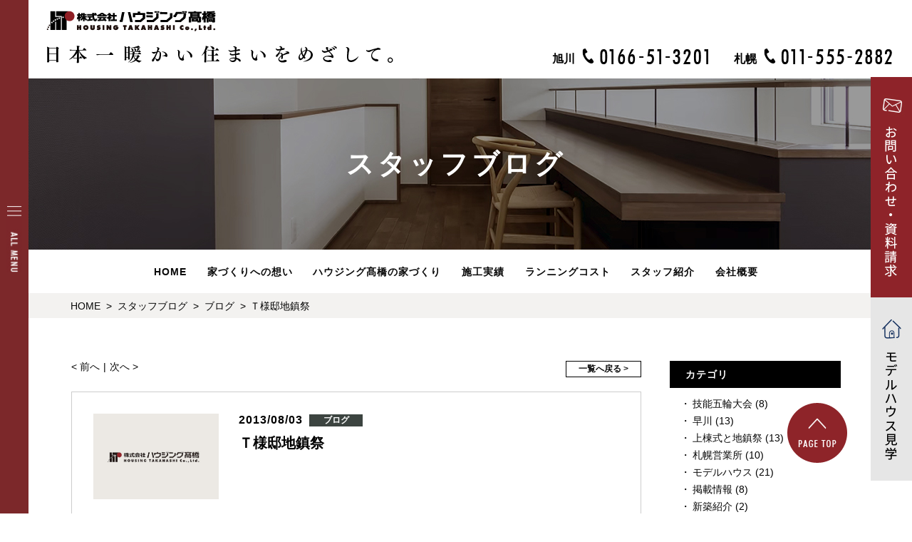

--- FILE ---
content_type: text/html; charset=UTF-8
request_url: https://www.housing-takahashi.jp/blog/1880/
body_size: 40868
content:

<!DOCTYPE html>
<html lang="ja">
<head>
<meta charset="utf-8" />
<meta name="format-detection" content="telephone=no">
<link rel="shortcut icon" href="https://www.housing-takahashi.jp/wp-content/themes/theme/favicon.ico" alt="">
<meta name="keywords" content="新築,一戸建て,注文住宅,工務店,札幌,旭川" />
<meta name="description" content="札幌・旭川で新築一戸建て和モダン注文住宅をお考えの方は、工務店のハウジング高橋にお任せください。特許取得の木製内窓建具で、北海道の住まいから、冬をなくします。旭川春光と札幌白石区にモデルハウスもあります。気軽にご相談ください。" />

<!--js-->

		<!-- All in One SEO 4.5.7.2 - aioseo.com -->
		<title>Ｔ様邸地鎮祭 - 旭川・札幌でワンランク上の新築注文住宅ならハウジング髙橋</title>
		<meta name="description" content="8月2日(金) 旭川市にてＴ様邸の地鎮祭が行なわれました。 Ｔ様ありがとうございました。" />
		<meta name="robots" content="max-image-preview:large" />
		<link rel="canonical" href="https://www.housing-takahashi.jp/blog/1880/" />
		<meta name="generator" content="All in One SEO (AIOSEO) 4.5.7.2" />
		<meta property="og:locale" content="ja_JP" />
		<meta property="og:site_name" content="旭川・札幌でワンランク上の新築注文住宅ならハウジング髙橋 - 北海道旭川、札幌の新築注文住宅、住まいのことは株式会社ハウジング高橋まで" />
		<meta property="og:type" content="article" />
		<meta property="og:title" content="Ｔ様邸地鎮祭 - 旭川・札幌でワンランク上の新築注文住宅ならハウジング髙橋" />
		<meta property="og:description" content="8月2日(金) 旭川市にてＴ様邸の地鎮祭が行なわれました。 Ｔ様ありがとうございました。" />
		<meta property="og:url" content="https://www.housing-takahashi.jp/blog/1880/" />
		<meta property="article:published_time" content="2013-08-03T01:09:20+00:00" />
		<meta property="article:modified_time" content="2020-06-04T01:12:26+00:00" />
		<meta name="twitter:card" content="summary_large_image" />
		<meta name="twitter:title" content="Ｔ様邸地鎮祭 - 旭川・札幌でワンランク上の新築注文住宅ならハウジング髙橋" />
		<meta name="twitter:description" content="8月2日(金) 旭川市にてＴ様邸の地鎮祭が行なわれました。 Ｔ様ありがとうございました。" />
		<script type="application/ld+json" class="aioseo-schema">
			{"@context":"https:\/\/schema.org","@graph":[{"@type":"BlogPosting","@id":"https:\/\/www.housing-takahashi.jp\/blog\/1880\/#blogposting","name":"\uff34\u69d8\u90b8\u5730\u93ae\u796d - \u65ed\u5ddd\u30fb\u672d\u5e4c\u3067\u30ef\u30f3\u30e9\u30f3\u30af\u4e0a\u306e\u65b0\u7bc9\u6ce8\u6587\u4f4f\u5b85\u306a\u3089\u30cf\u30a6\u30b8\u30f3\u30b0\u9ad9\u6a4b","headline":"\uff34\u69d8\u90b8\u5730\u93ae\u796d","author":{"@id":"https:\/\/www.housing-takahashi.jp\/blog\/author\/admin_takahashi\/#author"},"publisher":{"@id":"https:\/\/www.housing-takahashi.jp\/#organization"},"image":{"@type":"ImageObject","url":"\/wp-content\/uploads\/2013\/08\/130803.jpg","@id":"https:\/\/www.housing-takahashi.jp\/blog\/1880\/#articleImage"},"datePublished":"2013-08-03T10:09:20+09:00","dateModified":"2020-06-04T10:12:26+09:00","inLanguage":"ja","mainEntityOfPage":{"@id":"https:\/\/www.housing-takahashi.jp\/blog\/1880\/#webpage"},"isPartOf":{"@id":"https:\/\/www.housing-takahashi.jp\/blog\/1880\/#webpage"},"articleSection":"\u30d6\u30ed\u30b0"},{"@type":"BreadcrumbList","@id":"https:\/\/www.housing-takahashi.jp\/blog\/1880\/#breadcrumblist","itemListElement":[{"@type":"ListItem","@id":"https:\/\/www.housing-takahashi.jp\/#listItem","position":1,"name":"\u5bb6"}]},{"@type":"Organization","@id":"https:\/\/www.housing-takahashi.jp\/#organization","name":"\u30cf\u30a6\u30b8\u30f3\u30b0\u9ad9\u6a4b","url":"https:\/\/www.housing-takahashi.jp\/"},{"@type":"Person","@id":"https:\/\/www.housing-takahashi.jp\/blog\/author\/admin_takahashi\/#author","url":"https:\/\/www.housing-takahashi.jp\/blog\/author\/admin_takahashi\/","name":"admin_takahashi","image":{"@type":"ImageObject","@id":"https:\/\/www.housing-takahashi.jp\/blog\/1880\/#authorImage","url":"https:\/\/secure.gravatar.com\/avatar\/60215475d36089aa1cb56c30957f2309?s=96&d=mm&r=g","width":96,"height":96,"caption":"admin_takahashi"}},{"@type":"WebPage","@id":"https:\/\/www.housing-takahashi.jp\/blog\/1880\/#webpage","url":"https:\/\/www.housing-takahashi.jp\/blog\/1880\/","name":"\uff34\u69d8\u90b8\u5730\u93ae\u796d - \u65ed\u5ddd\u30fb\u672d\u5e4c\u3067\u30ef\u30f3\u30e9\u30f3\u30af\u4e0a\u306e\u65b0\u7bc9\u6ce8\u6587\u4f4f\u5b85\u306a\u3089\u30cf\u30a6\u30b8\u30f3\u30b0\u9ad9\u6a4b","description":"8\u67082\u65e5(\u91d1) \u65ed\u5ddd\u5e02\u306b\u3066\uff34\u69d8\u90b8\u306e\u5730\u93ae\u796d\u304c\u884c\u306a\u308f\u308c\u307e\u3057\u305f\u3002 \uff34\u69d8\u3042\u308a\u304c\u3068\u3046\u3054\u3056\u3044\u307e\u3057\u305f\u3002","inLanguage":"ja","isPartOf":{"@id":"https:\/\/www.housing-takahashi.jp\/#website"},"breadcrumb":{"@id":"https:\/\/www.housing-takahashi.jp\/blog\/1880\/#breadcrumblist"},"author":{"@id":"https:\/\/www.housing-takahashi.jp\/blog\/author\/admin_takahashi\/#author"},"creator":{"@id":"https:\/\/www.housing-takahashi.jp\/blog\/author\/admin_takahashi\/#author"},"datePublished":"2013-08-03T10:09:20+09:00","dateModified":"2020-06-04T10:12:26+09:00"},{"@type":"WebSite","@id":"https:\/\/www.housing-takahashi.jp\/#website","url":"https:\/\/www.housing-takahashi.jp\/","name":"\u30cf\u30a6\u30b8\u30f3\u30b0\u9ad9\u6a4b","description":"\u5317\u6d77\u9053\u65ed\u5ddd\u3001\u672d\u5e4c\u306e\u65b0\u7bc9\u6ce8\u6587\u4f4f\u5b85\u3001\u4f4f\u307e\u3044\u306e\u3053\u3068\u306f\u682a\u5f0f\u4f1a\u793e\u30cf\u30a6\u30b8\u30f3\u30b0\u9ad8\u6a4b\u307e\u3067","inLanguage":"ja","publisher":{"@id":"https:\/\/www.housing-takahashi.jp\/#organization"}}]}
		</script>
		<!-- All in One SEO -->

<link rel='dns-prefetch' href='//ajax.googleapis.com' />
<link rel='dns-prefetch' href='//fonts.googleapis.com' />
<link rel='dns-prefetch' href='//maxcdn.bootstrapcdn.com' />
<link rel='dns-prefetch' href='//s.w.org' />
<link rel='stylesheet' id='my_basic-css'  href='https://www.housing-takahashi.jp/wp-content/themes/theme/css/basic.css' type='text/css' media='all' />
<link rel='stylesheet' id='my_common-css'  href='https://www.housing-takahashi.jp/wp-content/themes/theme/css/common.css' type='text/css' media='all' />
<link rel='stylesheet' id='my_theme_style-css'  href='https://www.housing-takahashi.jp/wp-content/themes/theme/css/style.css' type='text/css' media='all' />
<link rel='stylesheet' id='my_lightbox-css'  href='https://www.housing-takahashi.jp/wp-content/themes/theme/css/lightbox.css' type='text/css' media='all' />
<link rel='stylesheet' id='my_notosansjp-css'  href='https://fonts.googleapis.com/css?family=Noto+Sans+JP' type='text/css' media='all' />
<link rel='stylesheet' id='sbr_styles-css'  href='https://www.housing-takahashi.jp/wp-content/plugins/reviews-feed/assets/css/sbr-styles.css?ver=1.1.1' type='text/css' media='all' />
<link rel='stylesheet' id='sbi_styles-css'  href='https://www.housing-takahashi.jp/wp-content/plugins/instagram-feed/css/sbi-styles.min.css?ver=6.2.9' type='text/css' media='all' />
<link rel='stylesheet' id='wp-block-library-css'  href='https://www.housing-takahashi.jp/wp-includes/css/dist/block-library/style.min.css?ver=5.8.12' type='text/css' media='all' />
<link rel='stylesheet' id='ctf_styles-css'  href='https://www.housing-takahashi.jp/wp-content/plugins/custom-twitter-feeds/css/ctf-styles.min.css?ver=2.2.2' type='text/css' media='all' />
<link rel='stylesheet' id='cff-css'  href='https://www.housing-takahashi.jp/wp-content/plugins/custom-facebook-feed/assets/css/cff-style.min.css?ver=4.2.2' type='text/css' media='all' />
<link rel='stylesheet' id='sb-font-awesome-css'  href='https://maxcdn.bootstrapcdn.com/font-awesome/4.7.0/css/font-awesome.min.css?ver=5.8.12' type='text/css' media='all' />
<script type='text/javascript' src='//ajax.googleapis.com/ajax/libs/jquery/1.11.2/jquery.min.js?ver=5.8.12' id='jquery-js'></script>
<script type='text/javascript' src='https://www.housing-takahashi.jp/wp-content/themes/theme/js/ofi.js' id='ofi-js'></script>
<script type='text/javascript' src='https://www.housing-takahashi.jp/wp-content/themes/theme/js/ga.js' id='ga-js'></script>
<script type='text/javascript' src='https://www.housing-takahashi.jp/wp-content/themes/theme/js/my_func.js' id='my_func-js'></script>
<script type='text/javascript' src='https://www.housing-takahashi.jp/wp-content/themes/theme/js/lightbox.js' id='lightbox-js'></script>
<link rel="https://api.w.org/" href="https://www.housing-takahashi.jp/wp-json/" /><link rel="alternate" type="application/json" href="https://www.housing-takahashi.jp/wp-json/wp/v2/posts/1880" /><link rel="EditURI" type="application/rsd+xml" title="RSD" href="https://www.housing-takahashi.jp/xmlrpc.php?rsd" />
<link rel="alternate" type="application/json+oembed" href="https://www.housing-takahashi.jp/wp-json/oembed/1.0/embed?url=https%3A%2F%2Fwww.housing-takahashi.jp%2Fblog%2F1880%2F" />
<link rel="alternate" type="text/xml+oembed" href="https://www.housing-takahashi.jp/wp-json/oembed/1.0/embed?url=https%3A%2F%2Fwww.housing-takahashi.jp%2Fblog%2F1880%2F&#038;format=xml" />

<!-- BEGIN: WP Social Bookmarking Light HEAD --><script>
    (function (d, s, id) {
        var js, fjs = d.getElementsByTagName(s)[0];
        if (d.getElementById(id)) return;
        js = d.createElement(s);
        js.id = id;
        js.src = "//connect.facebook.net/en_US/sdk.js#xfbml=1&version=v2.7";
        fjs.parentNode.insertBefore(js, fjs);
    }(document, 'script', 'facebook-jssdk'));
</script>
<style type="text/css">.wp_social_bookmarking_light{
    border: 0 !important;
    padding: 10px 0 20px 0 !important;
    margin: 0 !important;
}
.wp_social_bookmarking_light div{
    float: left !important;
    border: 0 !important;
    padding: 0 !important;
    margin: 0 5px 0px 0 !important;
    min-height: 30px !important;
    line-height: 18px !important;
    text-indent: 0 !important;
}
.wp_social_bookmarking_light img{
    border: 0 !important;
    padding: 0;
    margin: 0;
    vertical-align: top !important;
}
.wp_social_bookmarking_light_clear{
    clear: both !important;
}
#fb-root{
    display: none;
}
.wsbl_facebook_like iframe{
    max-width: none !important;
}
.wsbl_pinterest a{
    border: 0px !important;
}
</style>
<!-- END: WP Social Bookmarking Light HEAD -->
<style id="wpforms-css-vars-root">
				:root {
					--wpforms-field-border-radius: 3px;
--wpforms-field-background-color: #ffffff;
--wpforms-field-border-color: rgba( 0, 0, 0, 0.25 );
--wpforms-field-text-color: rgba( 0, 0, 0, 0.7 );
--wpforms-label-color: rgba( 0, 0, 0, 0.85 );
--wpforms-label-sublabel-color: rgba( 0, 0, 0, 0.55 );
--wpforms-label-error-color: #d63637;
--wpforms-button-border-radius: 3px;
--wpforms-button-background-color: #066aab;
--wpforms-button-text-color: #ffffff;
--wpforms-field-size-input-height: 43px;
--wpforms-field-size-input-spacing: 15px;
--wpforms-field-size-font-size: 16px;
--wpforms-field-size-line-height: 19px;
--wpforms-field-size-padding-h: 14px;
--wpforms-field-size-checkbox-size: 16px;
--wpforms-field-size-sublabel-spacing: 5px;
--wpforms-field-size-icon-size: 1;
--wpforms-label-size-font-size: 16px;
--wpforms-label-size-line-height: 19px;
--wpforms-label-size-sublabel-font-size: 14px;
--wpforms-label-size-sublabel-line-height: 17px;
--wpforms-button-size-font-size: 17px;
--wpforms-button-size-height: 41px;
--wpforms-button-size-padding-h: 15px;
--wpforms-button-size-margin-top: 10px;

				}
			</style><!-- Global site tag (gtag.js) - Google Analytics -->
<script async src="https://www.googletagmanager.com/gtag/js?id=UA-153427101-1"></script>
<script>
  window.dataLayer = window.dataLayer || [];
  function gtag(){dataLayer.push(arguments);}
  gtag('js', new Date());

  gtag('config', 'UA-153427101-1');
</script>
<!-- Meta Pixel Code -->
<script>
!function(f,b,e,v,n,t,s)
{if(f.fbq)return;n=f.fbq=function(){n.callMethod?
n.callMethod.apply(n,arguments):n.queue.push(arguments)};
if(!f._fbq)f._fbq=n;n.push=n;n.loaded=!0;n.version='2.0';
n.queue=[];t=b.createElement(e);t.async=!0;
t.src=v;s=b.getElementsByTagName(e)[0];
s.parentNode.insertBefore(t,s)}(window, document,'script',
'https://connect.facebook.net/en_US/fbevents.js');
fbq('init', '1309324300832951');
fbq('track', 'PageView');
</script>
<noscript><img height="1" width="1" style="display:none"
src="https://www.facebook.com/tr?id=1309324300832951&ev=PageView&noscript=1"
/></noscript>
<!-- End Meta Pixel Code -->
</head>
<body class="post-template-default single single-post postid-1880 single-format-standard" id="blog">

<header id="header">
  <div class="hd_block">
    <p class="logo"><a href="https://www.housing-takahashi.jp/"><img src="https://www.housing-takahashi.jp/wp-content/themes/theme/images/common/logo.svg" alt="旭川・札幌で新築、注文住宅建てるなら工務店「ハウジング高橋」"></a></p>
    <h1 class="hd_txt"><a href="https://www.housing-takahashi.jp/"><img src="https://www.housing-takahashi.jp/wp-content/themes/theme/images/common/hd_h1.png" alt="日本一暖かい住まいをめざして。"></a></h1>
  </div>
  <ul class="tel_list">
    <li><span>旭川</span><img src="https://www.housing-takahashi.jp/wp-content/themes/theme/images/common/hd_tel01.png" alt="0166-51-3201"></li>
    <li><span>札幌</span><img src="https://www.housing-takahashi.jp/wp-content/themes/theme/images/common/hd_tel02.png" alt="011-555-2882"></li>
  </ul>
  <ul class="hd_btn_list">
    <li class="tel"><a href="tel:0166513201"><img src="https://www.housing-takahashi.jp/wp-content/themes/theme/images/common/sp/tel_btn.jpg" alt=""></a></li>
    <li class="sp_menu_btn"><img src="https://www.housing-takahashi.jp/wp-content/themes/theme/images/common/sp/menu_btn.jpg" alt=""></li>
  </ul>
</header>

<main>
  <div class="container under_wrap">
    <article>
        <div class="common_ttl">
                      <h2 class="f_min">スタッフブログ</h2>
                  </div>
        <nav id="gnav">
  <ul class="gnav_list">
    <li><a href="https://www.housing-takahashi.jp/">HOME</a></li>
    <li><a href="https://www.housing-takahashi.jp/thought/">家づくりへの想い</a></li>
    <li><a href="https://www.housing-takahashi.jp/house/">ハウジング髙橋の家づくり</a>
      <ul class="pc">
        <li><a href="https://www.housing-takahashi.jp/house/insulate/">断熱について</a></li>
        <li><a href="https://www.housing-takahashi.jp/house/tech/">技術について</a></li>
        <li><a href="https://www.housing-takahashi.jp/house/design/">デザイン・設計</a></li>
        <li><a href="https://www.housing-takahashi.jp/house/material/">素材へのこだわり</a></li>
        <li><a href="https://www.housing-takahashi.jp/house/after/">アフター・保証</a></li>
        <li><a href="https://www.housing-takahashi.jp/house/furniture/">創作家具・インテリア・雑貨</a></li>
        <li><a href="https://www.housing-takahashi.jp/special/zeh/">ZEH・IOT住宅</a></li>
        <li><a href="https://www.housing-takahashi.jp/special/architect/">特殊建築</a></li>
      </ul>
    </li>
    <li><a href="https://www.housing-takahashi.jp/works/">施工実績</a></li>
      <li><a href="https://www.housing-takahashi.jp/works/262/">ランニングコスト</a></li>
    <li><a href="https://www.housing-takahashi.jp/staff/">スタッフ紹介</a></li>
    <li><a href="https://www.housing-takahashi.jp/company/">会社概要</a></li>
  </ul>
</nav>        <div class="bread_wrap">
          <div class="breadcrumbs" typeof="BreadcrumbList" vocab="https://schema.org/"><!-- Breadcrumb NavXT 6.6.0 -->
<span property="itemListElement" typeof="ListItem"><a property="item" typeof="WebPage" title="Go to 旭川・札幌でワンランク上の新築注文住宅ならハウジング髙橋." href="https://www.housing-takahashi.jp" class="home" ><span property="name">HOME</span></a><meta property="position" content="1"></span> &gt; <span property="itemListElement" typeof="ListItem"><a property="item" typeof="WebPage" title="Go to スタッフブログ." href="https://www.housing-takahashi.jp/blog/" class="post-root post post-post" ><span property="name">スタッフブログ</span></a><meta property="position" content="2"></span> &gt; <span property="itemListElement" typeof="ListItem"><a property="item" typeof="WebPage" title="Go to the ブログ category archives." href="https://www.housing-takahashi.jp/blog/category/blog/" class="taxonomy category" ><span property="name">ブログ</span></a><meta property="position" content="3"></span> &gt; <span class="post post-post current-item">Ｔ様邸地鎮祭</span></div>
        </div>

<section class="blog_detail_sec common_post">
  <div class="detail_wrap">
    <div class="pager_wrap">
      <ul>
        <li><a href="https://www.housing-takahashi.jp/blog/1879/" rel="prev">< 前へ</a></li>
        <li><a href="https://www.housing-takahashi.jp/blog/1881/" rel="next">次へ ></a></li>
      </ul>
      <p class="pager_back"><a href="https://www.housing-takahashi.jp/blog/">一覧へ戻る ></a></p>
    </div>
    <div class="inner">
            <div class="detail_top">
        <p class="detail_img">            <img src="https://www.housing-takahashi.jp/wp-content/themes/theme/images/common/no_img.jpg" alt="" class="ofi">
          </p>
        <div class="right">
          <p class="date_tag"><span class="date">2013/08/03</span><span class="tag house" style="background:#3c4440">ブログ</span></p>
          <p class="post_title">Ｔ様邸地鎮祭</p>
                    
        </div>
      </div>
      <div class="sns_btn"><div class='wp_social_bookmarking_light'>        <div class="wsbl_facebook_like"><div id="fb-root"></div><fb:like href="https://www.housing-takahashi.jp/blog/1880/" layout="button_count" action="like" width="100" share="false" show_faces="false" ></fb:like></div>        <div class="wsbl_twitter"><a href="https://twitter.com/share" class="twitter-share-button" data-url="https://www.housing-takahashi.jp/blog/1880/" data-text="Ｔ様邸地鎮祭">Tweet</a></div></div>
<br class='wp_social_bookmarking_light_clear' />
</div>
      <div class="wysiwyg">8月2日(金)
旭川市にてＴ様邸の地鎮祭が行なわれました。

<img class="alignnone size-full wp-image-828" alt="130803" src="/wp-content/uploads/2013/08/130803.jpg" />

Ｔ様ありがとうございました。</div>
      <div class="sns_btn"><div class='wp_social_bookmarking_light'>        <div class="wsbl_facebook_like"><div id="fb-root"></div><fb:like href="https://www.housing-takahashi.jp/blog/1880/" layout="button_count" action="like" width="100" share="false" show_faces="false" ></fb:like></div>        <div class="wsbl_twitter"><a href="https://twitter.com/share" class="twitter-share-button" data-url="https://www.housing-takahashi.jp/blog/1880/" data-text="Ｔ様邸地鎮祭">Tweet</a></div></div>
<br class='wp_social_bookmarking_light_clear' />
</div>
          </div>
    <div class="pager_wrap">
      <ul>
        <li><a href="https://www.housing-takahashi.jp/blog/1879/" rel="prev">< 前へ</a></li>
        <li><a href="https://www.housing-takahashi.jp/blog/1881/" rel="next">次へ ></a></li>
      </ul>
      <p class="pager_back"><a href="https://www.housing-takahashi.jp/blog/">一覧へ戻る ></a></p>
    </div>
  </div>
  <aside class="side_post">
<div id="categories-3" class="widget widget_categories"><p class="side_ttl">カテゴリ</p>
			<ul>
					<li class="cat-item cat-item-40"><a href="https://www.housing-takahashi.jp/blog/category/javada/">技能五輪大会</a> (8)
</li>
	<li class="cat-item cat-item-41"><a href="https://www.housing-takahashi.jp/blog/category/hayakawa/">早川</a> (13)
</li>
	<li class="cat-item cat-item-42"><a href="https://www.housing-takahashi.jp/blog/category/%e4%b8%8a%e6%a3%9f%e5%bc%8f%e3%81%a8%e5%9c%b0%e9%8e%ae%e7%a5%ad/">上棟式と地鎮祭</a> (13)
</li>
	<li class="cat-item cat-item-43"><a href="https://www.housing-takahashi.jp/blog/category/%e6%9c%ad%e5%b9%8c%e5%96%b6%e6%a5%ad%e6%89%80/">札幌営業所</a> (10)
</li>
	<li class="cat-item cat-item-33"><a href="https://www.housing-takahashi.jp/blog/category/modelhouse/">モデルハウス</a> (21)
</li>
	<li class="cat-item cat-item-34"><a href="https://www.housing-takahashi.jp/blog/category/publication/">掲載情報</a> (8)
</li>
	<li class="cat-item cat-item-35"><a href="https://www.housing-takahashi.jp/blog/category/new/">新築紹介</a> (2)
</li>
	<li class="cat-item cat-item-36"><a href="https://www.housing-takahashi.jp/blog/category/products/">小物制作</a> (6)
</li>
	<li class="cat-item cat-item-37"><a href="https://www.housing-takahashi.jp/blog/category/scene/">現場</a> (15)
</li>
	<li class="cat-item cat-item-38"><a href="https://www.housing-takahashi.jp/blog/category/greeting/">ご挨拶</a> (9)
</li>
	<li class="cat-item cat-item-39"><a href="https://www.housing-takahashi.jp/blog/category/home/">住まい</a> (2)
</li>
	<li class="cat-item cat-item-32"><a href="https://www.housing-takahashi.jp/blog/category/blog/">ブログ</a> (222)
</li>
	<li class="cat-item cat-item-2"><a href="https://www.housing-takahashi.jp/blog/category/estate/">土地</a> (1)
</li>
	<li class="cat-item cat-item-1"><a href="https://www.housing-takahashi.jp/blog/category/build/">家づくり</a> (1)
</li>
			</ul>

			</div>
		<div id="recent-posts-2" class="widget widget_recent_entries">
		<p class="side_ttl">最近の記事</p>
		<ul>
											<li>
					<a href="https://www.housing-takahashi.jp/blog/2486/">技能グランプリ全国大会出場決定！！</a>
											<span class="post-date">2021年1月27日</span>
									</li>
											<li>
					<a href="https://www.housing-takahashi.jp/blog/1498/">スタッフブログをオープンしました。</a>
											<span class="post-date">2011年9月29日</span>
									</li>
											<li>
					<a href="https://www.housing-takahashi.jp/blog/1496/">ニッポンの注文住宅191</a>
											<span class="post-date">2012年1月30日</span>
									</li>
											<li>
					<a href="https://www.housing-takahashi.jp/blog/1495/">eco電化フェア2012</a>
											<span class="post-date">2012年2月3日</span>
									</li>
											<li>
					<a href="https://www.housing-takahashi.jp/blog/1494/">ひじり野花都心モデルハウス</a>
											<span class="post-date">2012年2月11日</span>
									</li>
					</ul>

		</div><div id="archives-3" class="widget widget_archive"><p class="side_ttl">アーカイブ</p>
			<ul>
					<li><a href='https://www.housing-takahashi.jp/blog/date/2021/01/'>2021年1月</a>&nbsp;(1)</li>
	<li><a href='https://www.housing-takahashi.jp/blog/date/2020/06/'>2020年6月</a>&nbsp;(7)</li>
	<li><a href='https://www.housing-takahashi.jp/blog/date/2019/11/'>2019年11月</a>&nbsp;(2)</li>
	<li><a href='https://www.housing-takahashi.jp/blog/date/2018/04/'>2018年4月</a>&nbsp;(1)</li>
	<li><a href='https://www.housing-takahashi.jp/blog/date/2018/01/'>2018年1月</a>&nbsp;(1)</li>
	<li><a href='https://www.housing-takahashi.jp/blog/date/2017/12/'>2017年12月</a>&nbsp;(1)</li>
	<li><a href='https://www.housing-takahashi.jp/blog/date/2017/11/'>2017年11月</a>&nbsp;(1)</li>
	<li><a href='https://www.housing-takahashi.jp/blog/date/2017/10/'>2017年10月</a>&nbsp;(1)</li>
	<li><a href='https://www.housing-takahashi.jp/blog/date/2017/05/'>2017年5月</a>&nbsp;(2)</li>
	<li><a href='https://www.housing-takahashi.jp/blog/date/2017/04/'>2017年4月</a>&nbsp;(1)</li>
	<li><a href='https://www.housing-takahashi.jp/blog/date/2017/03/'>2017年3月</a>&nbsp;(2)</li>
	<li><a href='https://www.housing-takahashi.jp/blog/date/2017/02/'>2017年2月</a>&nbsp;(1)</li>
	<li><a href='https://www.housing-takahashi.jp/blog/date/2017/01/'>2017年1月</a>&nbsp;(2)</li>
	<li><a href='https://www.housing-takahashi.jp/blog/date/2016/12/'>2016年12月</a>&nbsp;(5)</li>
	<li><a href='https://www.housing-takahashi.jp/blog/date/2016/11/'>2016年11月</a>&nbsp;(8)</li>
	<li><a href='https://www.housing-takahashi.jp/blog/date/2016/10/'>2016年10月</a>&nbsp;(3)</li>
	<li><a href='https://www.housing-takahashi.jp/blog/date/2016/09/'>2016年9月</a>&nbsp;(2)</li>
	<li><a href='https://www.housing-takahashi.jp/blog/date/2016/08/'>2016年8月</a>&nbsp;(1)</li>
	<li><a href='https://www.housing-takahashi.jp/blog/date/2016/05/'>2016年5月</a>&nbsp;(6)</li>
	<li><a href='https://www.housing-takahashi.jp/blog/date/2016/04/'>2016年4月</a>&nbsp;(1)</li>
	<li><a href='https://www.housing-takahashi.jp/blog/date/2016/03/'>2016年3月</a>&nbsp;(1)</li>
	<li><a href='https://www.housing-takahashi.jp/blog/date/2016/02/'>2016年2月</a>&nbsp;(6)</li>
	<li><a href='https://www.housing-takahashi.jp/blog/date/2016/01/'>2016年1月</a>&nbsp;(3)</li>
	<li><a href='https://www.housing-takahashi.jp/blog/date/2015/12/'>2015年12月</a>&nbsp;(6)</li>
	<li><a href='https://www.housing-takahashi.jp/blog/date/2015/11/'>2015年11月</a>&nbsp;(2)</li>
	<li><a href='https://www.housing-takahashi.jp/blog/date/2015/10/'>2015年10月</a>&nbsp;(1)</li>
	<li><a href='https://www.housing-takahashi.jp/blog/date/2015/09/'>2015年9月</a>&nbsp;(5)</li>
	<li><a href='https://www.housing-takahashi.jp/blog/date/2015/06/'>2015年6月</a>&nbsp;(11)</li>
	<li><a href='https://www.housing-takahashi.jp/blog/date/2015/05/'>2015年5月</a>&nbsp;(6)</li>
	<li><a href='https://www.housing-takahashi.jp/blog/date/2015/04/'>2015年4月</a>&nbsp;(14)</li>
	<li><a href='https://www.housing-takahashi.jp/blog/date/2015/03/'>2015年3月</a>&nbsp;(19)</li>
	<li><a href='https://www.housing-takahashi.jp/blog/date/2015/02/'>2015年2月</a>&nbsp;(10)</li>
	<li><a href='https://www.housing-takahashi.jp/blog/date/2015/01/'>2015年1月</a>&nbsp;(2)</li>
	<li><a href='https://www.housing-takahashi.jp/blog/date/2014/12/'>2014年12月</a>&nbsp;(2)</li>
	<li><a href='https://www.housing-takahashi.jp/blog/date/2014/10/'>2014年10月</a>&nbsp;(2)</li>
	<li><a href='https://www.housing-takahashi.jp/blog/date/2014/08/'>2014年8月</a>&nbsp;(1)</li>
	<li><a href='https://www.housing-takahashi.jp/blog/date/2014/07/'>2014年7月</a>&nbsp;(4)</li>
	<li><a href='https://www.housing-takahashi.jp/blog/date/2014/06/'>2014年6月</a>&nbsp;(5)</li>
	<li><a href='https://www.housing-takahashi.jp/blog/date/2014/05/'>2014年5月</a>&nbsp;(10)</li>
	<li><a href='https://www.housing-takahashi.jp/blog/date/2014/04/'>2014年4月</a>&nbsp;(3)</li>
	<li><a href='https://www.housing-takahashi.jp/blog/date/2014/03/'>2014年3月</a>&nbsp;(3)</li>
	<li><a href='https://www.housing-takahashi.jp/blog/date/2014/02/'>2014年2月</a>&nbsp;(1)</li>
	<li><a href='https://www.housing-takahashi.jp/blog/date/2014/01/'>2014年1月</a>&nbsp;(2)</li>
	<li><a href='https://www.housing-takahashi.jp/blog/date/2013/12/'>2013年12月</a>&nbsp;(3)</li>
	<li><a href='https://www.housing-takahashi.jp/blog/date/2013/11/'>2013年11月</a>&nbsp;(2)</li>
	<li><a href='https://www.housing-takahashi.jp/blog/date/2013/10/'>2013年10月</a>&nbsp;(3)</li>
	<li><a href='https://www.housing-takahashi.jp/blog/date/2013/09/'>2013年9月</a>&nbsp;(6)</li>
	<li><a href='https://www.housing-takahashi.jp/blog/date/2013/08/'>2013年8月</a>&nbsp;(7)</li>
	<li><a href='https://www.housing-takahashi.jp/blog/date/2013/07/'>2013年7月</a>&nbsp;(3)</li>
	<li><a href='https://www.housing-takahashi.jp/blog/date/2013/06/'>2013年6月</a>&nbsp;(7)</li>
	<li><a href='https://www.housing-takahashi.jp/blog/date/2013/05/'>2013年5月</a>&nbsp;(9)</li>
	<li><a href='https://www.housing-takahashi.jp/blog/date/2013/04/'>2013年4月</a>&nbsp;(3)</li>
	<li><a href='https://www.housing-takahashi.jp/blog/date/2013/03/'>2013年3月</a>&nbsp;(2)</li>
	<li><a href='https://www.housing-takahashi.jp/blog/date/2013/02/'>2013年2月</a>&nbsp;(1)</li>
	<li><a href='https://www.housing-takahashi.jp/blog/date/2013/01/'>2013年1月</a>&nbsp;(4)</li>
	<li><a href='https://www.housing-takahashi.jp/blog/date/2012/12/'>2012年12月</a>&nbsp;(3)</li>
	<li><a href='https://www.housing-takahashi.jp/blog/date/2012/11/'>2012年11月</a>&nbsp;(4)</li>
	<li><a href='https://www.housing-takahashi.jp/blog/date/2012/10/'>2012年10月</a>&nbsp;(10)</li>
	<li><a href='https://www.housing-takahashi.jp/blog/date/2012/09/'>2012年9月</a>&nbsp;(4)</li>
	<li><a href='https://www.housing-takahashi.jp/blog/date/2012/08/'>2012年8月</a>&nbsp;(7)</li>
	<li><a href='https://www.housing-takahashi.jp/blog/date/2012/07/'>2012年7月</a>&nbsp;(9)</li>
	<li><a href='https://www.housing-takahashi.jp/blog/date/2012/06/'>2012年6月</a>&nbsp;(11)</li>
	<li><a href='https://www.housing-takahashi.jp/blog/date/2012/05/'>2012年5月</a>&nbsp;(12)</li>
	<li><a href='https://www.housing-takahashi.jp/blog/date/2012/04/'>2012年4月</a>&nbsp;(9)</li>
	<li><a href='https://www.housing-takahashi.jp/blog/date/2012/03/'>2012年3月</a>&nbsp;(15)</li>
	<li><a href='https://www.housing-takahashi.jp/blog/date/2012/02/'>2012年2月</a>&nbsp;(7)</li>
	<li><a href='https://www.housing-takahashi.jp/blog/date/2012/01/'>2012年1月</a>&nbsp;(1)</li>
	<li><a href='https://www.housing-takahashi.jp/blog/date/2011/09/'>2011年9月</a>&nbsp;(1)</li>
			</ul>

			</div></aside></section>
<section class="common_contact">
  <div class="inner">
    <p class="contact_ttl"><img src="https://www.housing-takahashi.jp/wp-content/themes/theme/images/common/contact_ttl.png" alt="CONTACT US" class="pc"><img src="https://www.housing-takahashi.jp/wp-content/themes/theme/images/common/sp/contact_ttl.png" alt="CONTACT US" class="sp"><span>どんなことでもお気軽に<br class="sp">お問い合わせください</span></p>
    <p class="contact_tel"><img src="https://www.housing-takahashi.jp/wp-content/themes/theme/images/common/contact_tel.png" alt="0166-51-3201" class="pc"><img src="https://www.housing-takahashi.jp/wp-content/themes/theme/images/common/sp/contact_tel.png" alt="0166-51-3201" class="sp"><span>営業時間 9：00～18：00 定休日・水曜日</span></p>
    <ul>
      <li><a href="https://www.housing-takahashi.jp/event/"><img src="https://www.housing-takahashi.jp/wp-content/themes/theme/images/common/contact_bnr01.jpg" alt="オープンハウスや見学会など イベント情報" class="pc"><img src="https://www.housing-takahashi.jp/wp-content/themes/theme/images/common/sp/contact_bnr01.jpg" alt="オープンハウスや見学会など イベント情報" class="sp"></a></li>
      <li><a href="https://www.housing-takahashi.jp/model/"><img src="https://www.housing-takahashi.jp/wp-content/themes/theme/images/common/contact_bnr02.jpg" alt="「このあたたかさ、まるで別世界。」 モデルハウス見学" class="pc"><img src="https://www.housing-takahashi.jp/wp-content/themes/theme/images/common/sp/contact_bnr02.jpg" alt="「このあたたかさ、まるで別世界。」 モデルハウス見学" class="sp"></a></li>
      <li><a href="https://www.housing-takahashi.jp/contact/"><img src="https://www.housing-takahashi.jp/wp-content/themes/theme/images/common/contact_bnr03.jpg" alt="CONTACT US CONTACT US" class="pc"><img src="https://www.housing-takahashi.jp/wp-content/themes/theme/images/common/sp/contact_bnr03.jpg" alt="CONTACT US CONTACT US" class="sp"></a></li>
    </ul>
  </div>
</section><aside id="side_nav">
  <div class="side_btn"><img src="https://www.housing-takahashi.jp/wp-content/themes/theme/images/common/side_off.jpg" alt="ALL MENU"></div>
  <div class="side_wrap">
    <nav class="g_nav">
    <p class="home"><a href="https://www.housing-takahashi.jp/">HOME</a></p>
    <div class="inner">
      <ul class="link_list">
        <li><a href="https://www.housing-takahashi.jp/thought/">家づくりへの想い</a></li>
        <li><a href="https://www.housing-takahashi.jp/house/">ハウジング髙橋の家づくり</a></li>
        <li class="detail_link"><a href="https://www.housing-takahashi.jp/house/insulate/">- 断熱について</a></li>
        <li class="detail_link"><a href="https://www.housing-takahashi.jp/house/tech/">- 技術について</a></li>
        <li class="detail_link"><a href="https://www.housing-takahashi.jp/house/design/">- デザイン・設計</a></li>
        <li class="detail_link"><a href="https://www.housing-takahashi.jp/house/material/">- 素材へのこだわり</a></li>
        <li class="detail_link"><a href="https://www.housing-takahashi.jp/house/after/">- アフター・保証</a></li>
        <li class="detail_link"><a href="https://www.housing-takahashi.jp/house/furniture/">- 創作家具・インテリア・雑貨</a></li>
      </ul>
      <ul class="link_list">
        <li><a href="https://www.housing-takahashi.jp/flow/">家づくりの流れ</a></li>
        <li><a href="https://www.housing-takahashi.jp/works/">施工実績</a></li>
        <li><a href="https://www.housing-takahashi.jp/voice/">お客様の声</a></li>
        <li><a href="https://www.housing-takahashi.jp/model/">モデルハウス</a></li>
        <li><a href="https://www.housing-takahashi.jp/special/">ハウジング髙橋の様々な取り組み</a></li>
        <li class="detail_link"><a href="https://www.housing-takahashi.jp/special/zeh/">- ZEH・IOT住宅</a></li>
        <li class="detail_link"><a href="https://www.housing-takahashi.jp/special/architect/">- 特殊建築</a></li>
      </ul>
      <ul class="link_list">
        <li><a href="https://www.housing-takahashi.jp/festival/">お客様感謝祭</a></li>
        <li><a href="https://www.housing-takahashi.jp/staff/">スタッフ紹介</a></li>
        <li><a href="https://www.housing-takahashi.jp/blog/">ブログ</a></li>
        <li><a href="https://www.housing-takahashi.jp/event/">新着・イベント情報</a></li>
        <li><a href="https://www.housing-takahashi.jp/recruit/">採用情報</a></li>
        <li><a href="https://www.housing-takahashi.jp/company/">会社概要</a></li>
        <li><a href="https://www.housing-takahashi.jp/contact/">お問い合わせ</a></li>
      </ul>
      <ul class="btn_list sp">
        <li class="btn01"><a href="https://www.housing-takahashi.jp/contact/">お問い合わせ・資料請求</a></li>
        <li class="btn02"><a href="https://www.housing-takahashi.jp/model/">モデルハウス見学</a></li>
      </ul>
      <div class="nav_block">
        <dl>
          <dt>本社</dt>
          <dd>〒071-8133<br>北海道旭川市末広3条3丁目4-17<br>TEL／0166-51-3201 <br class="pc">FAX／0166-54-0338</dd>
        </dl>
        <dl>
          <dt>札幌営業所</dt>
          <dd>〒003-0026<br>北海道札幌市白石区本通14丁目南6番32号<br>TEL／011-555-2882 <br class="pc">FAX／011-555-2883</dd>
        </dl>
      </div>
    </div>
    <ul class="btn_list">
      <li class="btn01"><a href="https://www.housing-takahashi.jp/contact/">お問い合わせ・資料請求</a></li>
      <li class="btn02"><a href="https://www.housing-takahashi.jp/model/">モデルハウス見学</a></li>
    </ul>
    <div class="close_btn sp"><img src="https://www.housing-takahashi.jp/wp-content/themes/theme/images/common/sp/close_btn.jpg" alt="CLOSE"></div>
  </nav>
  </div>
</aside>
<aside class="side_link">
  <ul>
    <li><a href="https://www.housing-takahashi.jp/contact/"><img src="https://www.housing-takahashi.jp/wp-content/themes/theme/images/common/side_btn01.jpg" alt="お問い合わせ・資料請求"></a></li>
    <li><a href="https://www.housing-takahashi.jp/model/"><img src="https://www.housing-takahashi.jp/wp-content/themes/theme/images/common/side_btn02.jpg" alt="モデルハウス見学"></a></li>
  </ul>
</aside>
<aside class="st_sp sp">
  <ul>
    <li><a href="https://www.housing-takahashi.jp/event/">イベント情報</a></li>
    <li><a href="https://www.housing-takahashi.jp/model/">モデルハウス見学</a></li>
    <li><a href="https://www.housing-takahashi.jp/contact/">CONTACT US</a></li>
  </ul>
</aside>
    </article>
  </div>
</main>
<footer id="footer">
  <p class="page_top sp"><a href="#"><img src="https://www.housing-takahashi.jp/wp-content/themes/theme/images/common/sp/page_top.jpg" alt="PAGE TOP"></a></p>
  <p class="page_top pc"><a href="#"><img src="https://www.housing-takahashi.jp/wp-content/themes/theme/images/common/page_top.png" alt="PAGE TOP"></a></p>
  <nav class="g_nav">
    <p class="home"><a href="https://www.housing-takahashi.jp/">HOME</a></p>
    <div class="inner">
      <ul class="link_list">
        <li><a href="https://www.housing-takahashi.jp/thought/">家づくりへの想い</a></li>
        <li><a href="https://www.housing-takahashi.jp/house/">ハウジング髙橋の家づくり</a></li>
        <li class="detail_link"><a href="https://www.housing-takahashi.jp/house/insulate/">- 断熱について</a></li>
        <li class="detail_link"><a href="https://www.housing-takahashi.jp/house/tech/">- 技術について</a></li>
        <li class="detail_link"><a href="https://www.housing-takahashi.jp/house/design/">- デザイン・設計</a></li>
        <li class="detail_link"><a href="https://www.housing-takahashi.jp/house/material/">- 素材へのこだわり</a></li>
        <li class="detail_link"><a href="https://www.housing-takahashi.jp/house/after/">- アフター・保証</a></li>
        <li class="detail_link"><a href="https://www.housing-takahashi.jp/house/furniture/">- 創作家具・インテリア・雑貨</a></li>
      </ul>
      <ul class="link_list">
        <li><a href="https://www.housing-takahashi.jp/flow/">家づくりの流れ</a></li>
        <li><a href="https://www.housing-takahashi.jp/works/">施工実績</a></li>
        <li><a href="https://www.housing-takahashi.jp/works/262/">ランニングコスト</a></li>
        <li><a href="https://www.housing-takahashi.jp/model/">モデルハウス</a></li>
        <li><a href="https://www.housing-takahashi.jp/special/">ハウジング髙橋の様々な取り組み</a></li>
        <li class="detail_link"><a href="https://www.housing-takahashi.jp/special/zeh/">- ZEH・IOT住宅</a></li>
        <li class="detail_link"><a href="https://www.housing-takahashi.jp/special/architect/">- 特殊建築</a></li>
      </ul>
      <ul class="link_list">
        <li><a href="https://www.housing-takahashi.jp/festival/">お客様感謝祭</a></li>
        <li><a href="https://www.housing-takahashi.jp/staff/">スタッフ紹介</a></li>
        <li><a href="https://www.housing-takahashi.jp/blog/">ブログ</a></li>
        <li><a href="https://www.housing-takahashi.jp/event/">新着・イベント情報</a></li>
        <li><a href="https://www.housing-takahashi.jp/recruit/">採用情報</a></li>
        <li><a href="https://www.housing-takahashi.jp/company/">会社概要</a></li>
        <li><a href="https://www.housing-takahashi.jp/contact/">お問い合わせ</a></li>
      </ul>
      <div class="nav_block">
        <dl>
          <dt>本社</dt>
          <dd>〒071-8133<br>北海道旭川市末広3条3丁目4-17<br>TEL／0166-51-3201 <br class="pc">FAX／0166-54-0338</dd>
        </dl>
        <dl>
          <dt>札幌営業所</dt>
          <dd>〒003-0026<br>北海道札幌市白石区本通14丁目南6番32号<br>TEL／011-555-2882 <br class="pc">FAX／011-555-2883</dd>
        </dl>
      </div>
    </div>
  </nav>
  <small>Copyright (C) Housing Takahashi Co.,Ltd. All Rights Reserved</small>
</footer>
<!-- Custom Facebook Feed JS -->
<script type="text/javascript">var cffajaxurl = "https://www.housing-takahashi.jp/wp-admin/admin-ajax.php";
var cfflinkhashtags = "true";
</script>
<!-- YouTube Feed JS -->
<script type="text/javascript">

</script>
<!-- Instagram Feed JS -->
<script type="text/javascript">
var sbiajaxurl = "https://www.housing-takahashi.jp/wp-admin/admin-ajax.php";
</script>

<!-- BEGIN: WP Social Bookmarking Light FOOTER -->    <script>!function(d,s,id){var js,fjs=d.getElementsByTagName(s)[0],p=/^http:/.test(d.location)?'http':'https';if(!d.getElementById(id)){js=d.createElement(s);js.id=id;js.src=p+'://platform.twitter.com/widgets.js';fjs.parentNode.insertBefore(js,fjs);}}(document, 'script', 'twitter-wjs');</script><!-- END: WP Social Bookmarking Light FOOTER -->
<script type='text/javascript' src='https://www.housing-takahashi.jp/wp-content/plugins/custom-facebook-feed/assets/js/cff-scripts.min.js?ver=4.2.2' id='cffscripts-js'></script>
<script type='text/javascript' src='https://www.housing-takahashi.jp/wp-includes/js/wp-embed.min.js?ver=5.8.12' id='wp-embed-js'></script>
</body>
</html>

--- FILE ---
content_type: text/css
request_url: https://www.housing-takahashi.jp/wp-content/themes/theme/css/basic.css
body_size: 1580
content:
@charset "utf-8";

html, body, div, span, applet, object, iframe, h1, h2, h3, h4, h5, h6, p, blockquote, pre, a, abbr, acronym, address, big, cite, code, del, dfn, em, img, ins, kbd, q, s, samp, small, strike, strong, sub, sup, tt, var, b, u, i, center, dl, dt, dd, ol, ul, li, fieldset, form, label, legend, table, caption, tbody, tfoot, thead, tr, th, td, article, aside, canvas, details, embed, figure, figcaption, footer, header, hgroup, menu, nav, output, ruby, section, summary, time, mark, audio, video {
	margin: 0;
	padding: 0;
	border: 0;
	font-style: normal;
	font-size: 14px;
	vertical-align: baseline;
}

article, aside, details, figcaption, figure, footer, header, hgroup, menu, nav, section {
}

html {
	overflow-y: scroll;
}

blockquote, q {
	quotes: none;
}

blockquote:before, blockquote:after, q:before, q:after {
	content: '';
	content: none;
}

input, textarea {
	margin: 0;
	padding: 0;
}

ol, ul {
	list-style: none;
}

table {
	border-collapse: collapse;
	border-spacing: 0;
}

caption, th {
	text-align: left;
}

a:focus {
	outline: none;
}

.clearfix:after {
	content: ".";
	display: block;
	clear: both;
	height: 0;
	visibility: hidden;
}

.clearfix {
	min-height: 1px;
}

* html .clearfix {
	height: 1px;/*\*/

	/*/
		    height: auto;
		    overflow: hidden;
		    /**/
}

.clear {
	clear: both;
}

.inline_block {
	display: inline-block;
	*display: inline;
	*zoom: 1;
}

table {
	width: 100%;
}

a {
	text-decoration: none;
	color: #090909;
}

a:hover {
	-webkit-transition: 0.7s;
	-moz-transition: 0.7s;
	-o-transition: 0.7s;
	transition: 0.7s;
}

a img:hover {
	filter: alpha(opacity=75);
	-moz-opacity: 0.75;
	opacity: 0.75;
}


--- FILE ---
content_type: text/css
request_url: https://www.housing-takahashi.jp/wp-content/themes/theme/css/common.css
body_size: 38690
content:
@charset "utf-8";

@font-face {
  font-family: "Yu Gothic M";
  src: local("Yu Gothic Medium");
}

body {
  background: #fff;
  width: 100%;
  -webkit-text-size-adjust: 100%;
  font-family: "游ゴシック Medium", "Yu Gothic Medium", "游ゴシック体", "Yu Gothic M", "YuGothic", "Yu Gothic", "メイリオ", Meiryo, Verdana, "ヒラギノ角ゴ ProN W3", "Hiragino Kaku Gothic ProN", Arial, sans-serif;
  min-width: 1200px;
}

img {
  max-width: 100%;
  width: auto;
  height: auto;
  vertical-align: bottom;
}

/*PC用*/
@media screen and (min-width:641px) {
  .pc { display: block !important }
  .sp { display: none !important }
  .h_menu, #sp_global_nav { display: none; }


/* header */
#header { display: flex; display: -webkit-flex; display: -moz-flex; justify-content: space-between; -webkit-justify-content: space-between; -moz-justify-content: space-between; padding: 13px 2% 16px 5%; }
#header .hd_block p.logo { margin-bottom: 12px; }
#header ul.tel_list { display: flex; display: -webkit-flex; display: -moz-flex; justify-content: space-between; -webkit-justify-content: space-between; -moz-justify-content: space-between; padding-top: 51px; }
#header ul.tel_list li span { font-size: 16px; font-weight: bold; margin: 0 8px 0 32px; }
#header ul.hd_btn_list{display:none;}

/* 共通nav */
.container nav#gnav ul.gnav_list {margin: 0 auto 0px;width: 850px;display: flex;display: -webkit-flex;display: -moz-flex;justify-content: space-between;-webkit-justify-content: space-between;-moz-justify-content: space-between;}
.container nav#gnav ul.gnav_list li { position: relative; padding: 0 1px 4px; }
.container nav#gnav ul.gnav_list li.current { border-bottom: 1px solid #000; }
.container nav#gnav ul.gnav_list li:after { content: ""; width: 0; height: 1px; display: inline-block; background: #000; position: absolute; right: 0; left: 0; bottom: 0; margin: auto; transition: 0.3s; -moz-transition: 0.3s; -webkit-transition: 0.3s; -o-transition: 0.3s; }
.container nav#gnav ul.gnav_list li:hover:after { width: 100%; }
.container nav#gnav ul.gnav_list li.current:after { display: none; }
.container nav#gnav ul.gnav_list li a {font-weight: bold;font-size: 14px;letter-spacing: 1px;}

/*共通nav サブナビ*/
.container nav#gnav ul.gnav_list li ul {
  position: absolute;
  padding-top: 8px;
  background: #fff;
  width: 100%;
  border: none;
  opacity: 0;
  transition: .7s;
  z-index: 100;
}
.container nav#gnav ul.gnav_list li li {
  height: 0;
  margin: 0;
  padding: 0;
  overflow: hidden;
  opacity: 0;
  transition: .7s;
}
.container nav#gnav ul.gnav_list li li a {
  display: block;
}
.container nav#gnav ul.gnav_list li:hover > ul {
  opacity: 1;
  width: 140%;
  border: 1px solid #ddd;
}
.container nav#gnav ul.gnav_list li:hover > ul > li {
  height: 2rem;
  opacity: 1;
  padding: 6px 1px 4px 16px;
  overflow: visible;
  background: #fff;
}



/* 赤文字 */
.red_col { font-size: 14px; font-weight: bold; color: #8e2429; margin: 0 2px; display: inline-block; }

/* パンくず */
.bread_wrap { background: #f3f2f0; padding: 10px 0 7px; margin-top: 16px; }
.bread_wrap .breadcrumbs { margin: 0 auto; width: 1090px; }
.bread_wrap .breadcrumbs span { margin: 0 2px; }

/*more*/
.common_more {width: 325px;margin: 0 auto;position: relative;}
.common_more:before { content: ""; width: 95px; height: 13px; display: inline-block; background: url(../images/common/more_arrow02.png); position: absolute; left: -49px; top: 24px; }
.common_more:hover:before { background: url(../images/common/more_arrow03.png); }
.common_more a {display: block;text-align: center;border: 1px solid #000;padding: 17px 0 15px;transition: 0.3s;-moz-transition: 0.3s;-webkit-transition: 0.3s;-o-transition: 0.3s;background: #fff;letter-spacing: 2px;}
.common_more a:hover { background: #000; color: #fff; transition: 0.3s; -moz-transition: 0.3s; -webkit-transition: 0.3s; -o-transition: 0.3s; }

/* 共通contact*/
.common_contact { background: url(../images/common/contact_bg.jpg)no-repeat top center / cover; padding: 77px 0 85px; }
.common_contact .inner p.contact_ttl { text-align: center; }
.common_contact .inner p.contact_ttl img { margin: 0 auto; width: 213px; }
.common_contact .inner p.contact_ttl span { display: block; color: #fff; font-size: 16px; font-weight: bold; letter-spacing: 1px; margin-top: 4px; }
.common_contact .inner p.contact_tel {margin: 21px auto 39px;width: 643px;display: flex;display:-webkit-flex;display:-moz-flex;justify-content:space-between;-webkit-justify-content:space-between;-moz-justify-content:space-between;}
.common_contact .inner p.contact_tel img {padding-left: 22px;height: 41px;}
.common_contact .inner p.contact_tel span {display: inline-block;margin: 9px 0 0 14px;color: #fff;font-size: 16px;letter-spacing: 2px;}
.common_contact .inner ul { margin: 0 auto; width: 1080px; display: flex; display: -webkit-flex; display: -moz-flex; justify-content: space-between; -webkit-justify-content: space-between; -moz-justify-content: space-between; }

/*共通サイドリンク*/
.side_link {position: fixed;right: 0;top: 15vh;z-index: 4;}

/*side_nav*/
#side_nav {position: fixed;left: 0;top: 0;background: #000;width: 40px;height: 100%;z-index: 100;}
#side_nav .side_btn { text-align: center; cursor: pointer; position: relative; z-index: 102; height: 100vh; padding-top: 40vh; box-sizing: border-box; background: #7C282A; }
#side_nav .side_btn img { height: 94px; margin: auto; position: relative; z-index: 101; display: inline-block; width: 22px; }
#side_nav.active .side_btn:before { content: ""; width: 22px; height: 94px; display: inline-block; background: url(../images/common/side_on.jpg)no-repeat top center; position: absolute; left: 9px; top: 40vh; z-index: 102; }
#side_nav .side_wrap {position: fixed;top: 0;left: -100%;width: 100%;background: #fff;height: 100%;padding-top: 6vh;transition: 0.8s;-moz-transition: 0.8s;-webkit-transition: 0.8s;-o-transition: 0.8s;overflow: hidden;z-index: 101;}
#side_nav.active .side_wrap { left: 0; }
#side_nav .side_wrap .g_nav { padding-top: 6vh; }
.btn_list { display: flex; display: -webkit-flex; display: -moz-flex; margin-top: 34px; }
.btn_list li a { display: block; font-size: 18px; padding: 18px 30px 17px 76px; letter-spacing: 2px; }
.btn_list li.btn01 { margin-right: 21px; }
.btn_list li.btn01 a { background: #8e2429 url(../images/common/st_mail.png)no-repeat left 24px center; color: #fff; }
.btn_list li.btn02 a { background: #fff url(../images/common/house_ico.jpg)no-repeat left 30px center; padding: 18px 30px 17px 76px; }

/* 共通リンク */
.link_sec ul { display: flex; display: -webkit-flex; display: -moz-flex; flex-wrap: wrap; -webkit-flex-wrap: wrap; -moz-flex-wrap: wrap; }
.link_sec ul li { width: 360px; height: 300px; padding: 15px; box-sizing: border-box; position: relative; }
.link_sec ul li:before { content: ""; width: 360px; height: 300px; display: inline-block; background: rgba(0, 0, 0, 0.4); position: absolute; left: 0; top: 0; transition: 0.3s; -moz-transition: 0.3s; -webkit-transition: 0.3s; -o-transition: 0.3s; }
.link_sec ul li:hover:before { background: rgba(0, 0, 0, 0.2); }
.link_sec ul li:nth-child(1) { background: url(../images/top/list_img01.jpg)no-repeat top center; }
.link_sec ul li:nth-child(2) { background: url(../images/top/list_img02.jpg)no-repeat top center; }
.link_sec ul li:nth-child(3) { background: url(../images/top/list_img03.jpg)no-repeat top center; }
.link_sec ul li:nth-child(4) { background: url(../images/top/list_img04.jpg)no-repeat top center; }
.link_sec ul li:nth-child(5) { background: url(../images/top/list_img05.jpg)no-repeat top center; }
.link_sec ul li:nth-child(6) { background: url(../images/top/list_img06.jpg)no-repeat top center; }
.link_sec ul li a { display: block; text-align: center; padding-top: 81px; height: 272px; width: 100%; position: relative; z-index: 1; box-sizing: border-box; transition: 0.3s; -moz-transition: 0.3s; -webkit-transition: 0.3s; -o-transition: 0.3s; }
.link_sec ul li:hover a { border: 1px solid #fff; }
.link_sec ul li a span.f_min { color: #fff; font-size: 30px; display: block; margin-bottom: 16px; letter-spacing: 4px; }
.link_sec ul li a span.link_txt { display: block; text-align: center; color: #fff; font-weight: bold; letter-spacing: 1px; }
.under_wrap .link_sec ul { margin: 0 auto; width: 1080px; }

/* 下層ナビ */
.under_nav { margin: 50px auto 110px; width: 1080px; }
.under_nav ul { display: flex; display: -webkit-flex; display: -moz-flex; justify-content: space-between; -webkit-justify-content: space-between; -moz-justify-content: space-between; }
.under_nav ul li { width: 180px; }
.under_nav ul li a { display: block; text-align: center; border: 1px solid #000; padding: 13px 0 10px; border-left: none; font-weight: bold; background: #fff url(../images/common/arrow04.png)no-repeat right 15px center; box-sizing: border-box; height: 49px; }
.under_nav ul li:first-child a { border-left: 1px solid #000; }
.under_nav ul li.current a { color: #fff; background: #8e2429; border: none; }

/* 下層タイトル */
.common_ttl {height: 240px;margin-bottom: 23px;}
.common_ttl h2.f_min {color: #fff;font-size: 38px;text-align: center;letter-spacing: 5px;padding-top: 95px;}

/* wyiswyg */
.wysiwyg h4 {font-size: 20px;font-weight: bold;border-bottom: 4px solid #0d2e65;padding-bottom: 5px;margin-bottom: 13px;}
.wysiwyg p {line-height: 1.8;margin-bottom: 30px;}
.wysiwyg h5 {font-size: 20px;font-weight: bold;margin-bottom: 13px;padding-left: 19px;border-left: 5px solid #8e2429;line-height: 1.5;}

/* form */
.form_wrap .contact_info {background: #f3f2f0;padding: 91px 0 86px;margin: 85px 0 90px;}
.form_wrap .contact_info p.tel_ttl { text-align: center; margin-bottom: 40px; }
.form_wrap .contact_info p.tel_ttl span { font-size: 16px; font-weight: bold; display: block; margin-top: 7px; }
.form_wrap .contact_info ul.tel_list { margin: 0 auto 25px; width: 690px; display: flex; display: -webkit-flex; display: -moz-flex; justify-content: space-between; -webkit-justify-content: space-between; -moz-justify-content: space-between; }
.form_wrap .contact_info ul.tel_list li span { font-size: 24px; font-weight: bold; margin-right: 10px; vertical-align: middle; }
.form_wrap .contact_info ul.tel_list li img { display: inline-block; vertical-align: middle; }
.form_wrap .contact_info p.contact_txt01 { text-align: center; margin-bottom: 30px; }
.form_wrap .contact_info p.contact_txt02 { text-align: center; }
.form_wrap h3.model_ttl03 {text-align: center;margin-bottom: 43px;}
.form_wrap h3.model_ttl03 span { font-size: 16px; display: block; margin-top: 7px; }
.form_wrap ul.mail_caution {margin: 0 auto 26px;width: 1080px;}
.mw_wp_form_complete{
    text-align: center;
    margin: 100px auto 200px;
    width: 1000px;
    font-size: 16px;
    font-weight: bold;
}
.form_wrap ul.mail_caution li { background: url(../images/model/dot.png)no-repeat left center / 6px; padding-left: 18px; margin-bottom: 5px; }
.form_wrap ul.mail_caution li span { color: #d10010; }
.form_wrap table.mail_form { margin: 0 auto 90px; width: 1080px; }
.form_wrap table.mail_form tbody tr th {width: 353px;border-top: 2px solid #000;padding: 17px 0 22px 50px;box-sizing: border-box;vertical-align: middle;}
.form_wrap table.mail_form tbody tr td {width: 728px;border-top: 1px solid #dfdcd3;padding: 17px 0 2px 49px;box-sizing: border-box;}
.form_wrap table.mail_form tbody tr td.item .mwform-checkbox-field:nth-of-type(4){margin-right: 80px;}
.form_wrap table.mail_form tbody tr td.item .mwform-checkbox-field:nth-of-type(5){margin-left: 0;}
.form_wrap table.mail_form tbody tr:last-child th { border-bottom: 2px solid #000; vertical-align: top; }
.form_wrap table.mail_form tbody tr:last-child td { border-bottom: 1px solid #dfdcd3; }
.form_wrap table.mail_form tbody tr td input.input01 { margin-right: 7px; }
.form_wrap table.mail_form tbody tr td input.input02 {border: none;background: #f5f5f5;padding: 6px 8px 5px;font-size: 14px;width: 384px;box-sizing: border-box;}
.form_wrap table.mail_form tbody tr td input.input03 { border: none; background: #f5f5f5; padding: 8px 8px 7px; font-size: 14px; width: 620px; box-sizing: border-box; }
.form_wrap table.mail_form tbody tr td span.radio_txt { display: inline-block; margin-right: 25px; }
.form_wrap table.mail_form tbody tr th span.type01 { color: #d10010; }
.form_wrap table.mail_form tbody tr td span.input_txt01 {color: #898989;display: block;margin-top: 5px;font-size: 12px;}
.form_wrap table.mail_form tbody tr th span.type02 { color: #d10010; display: block; }
.form_wrap table.mail_form tbody tr th span.type03 { display: block; font-weight: normal; margin-top: 4px; }
.form_wrap table.mail_form tbody tr td textarea {border: none;background: #f5f5f5;padding: 8px 8px 7px;font-size: 14px;width: 620px;box-sizing: border-box;resize: none;height: 140px;margin-bottom: 11px;font-size: 14px;font-family: "游ゴシック Medium", "Yu Gothic Medium", "游ゴシック体","Yu Gothic M", "YuGothic" ,"Yu Gothic","メイリオ", Meiryo, Verdana, "ヒラギノ角ゴ ProN W3", "Hiragino Kaku Gothic ProN", Arial, sans-serif;}
.form_wrap p.caution_txt01 {font-weight: bold;margin: 0 auto 23px;width: 632px;line-height: 2;}
.form_wrap p.caution_txt01 span { color: #d10010; display: block; }
.form_wrap .mail_box { margin: 0 auto; width: 635px; }
.form_wrap .mail_box .meil_ttl { background: #000; text-align: center; }
.form_wrap .mail_box .meil_ttl span { display: inline-block; color: #ffea00; font-weight: bold; padding: 9px 15px 8px 56px; background: url(../images/model/model_ico02.png)no-repeat left 28px center; }
.form_wrap .mail_box ul { border: 1px solid #000; border-top: none; padding: 18px 40px 11px; margin-bottom: 60px; }
.form_wrap .mail_box ul li { margin-bottom: 6px; }
.form_wrap .policy_block {margin: 0 auto;width: 1080px;background: #f3f2f0;box-sizing: border-box;padding: 48px 44px 0;}
.form_wrap .policy_block p.policy_txt01 {margin-bottom: 28px;}
.form_wrap .policy_block .policy_box {border: 1px solid #cdcdcd;background: #fff;padding: 24px 29px 0;overflow-y: scroll;height: 236px;}
.form_wrap .policy_block .check_block {text-align: center;padding: 25px 0 41px;margin-bottom: 86px;}
.form_wrap .policy_block .check_block input.check_box { vertical-align: middle; margin-right: 11px; }
.form_wrap .policy_block .check_block span { font-weight: bold; }
.form_wrap .btn_block { margin: 0 auto 140px; text-align: center; width: 522px; }
.form_wrap .btn_block input.btn_type01 { background: #000 url(../images/model/arrow02.png)no-repeat center right 23px; border: none; width: 239px; margin: 0 8px 20px; display: inline-block; color: #fff; font-weight: bold; letter-spacing: 1px; padding: 16px 0 14px; cursor: pointer; font-size: 14px; }
.form_wrap .btn_block input.btn_type01.right { background: #000 url(../images/model/arrow03.png)no-repeat center left 25px; padding: 16px 0 14px 12px; }
.form_wrap .mw_wp_form_confirm .btn_block input.btn_type01 { background: #8e2429 url(../images/model/arrow02.png)no-repeat center right 23px; border: none; width: 239px; margin: 0 8px 15px; display: inline-block; color: #fff; font-weight: bold; letter-spacing: 1px; padding: 16px 0 14px; cursor: pointer; font-size: 14px; }
.form_wrap .mw_wp_form_confirm .btn_block input.btn_type01.right{ background: #000 url(../images/model/arrow03.png)no-repeat center left 25px; padding: 16px 0 14px 12px; }

/* pager */
.pager_wrap {display: flex;display: -webkit-flex;display: -moz-flex;justify-content: space-between;-webkit-justify-content: space-between;-moz-justify-content: space-between;margin: 0px auto 20px;width: 1000px;}
.pager_wrap ul { display: flex; display: -webkit-flex; display: -moz-flex; justify-content: space-between; -webkit-justify-content: space-between; -moz-justify-content: space-between; }
.pager_wrap ul li:first-child:after { content: "|"; margin: 0 5px; }
.pager_wrap p.pager_back { display: inline-block; border: 1px solid #000; }
.pager_wrap p.pager_back a {font-size: 12px;font-weight: bold;padding: 2px 17px;display: block;}

/*投稿*/
.common_post { margin: 60px auto; width: 1080px; display: flex; display: -webkit-flex; display: -moz-flex; justify-content: space-between; -webkit-justify-content: space-between; -moz-justify-content: space-between; }
.common_post .detail_wrap{width:1000px;}
.common_post .detail_wrap .inner{margin-bottom:20px;}
.common_post .list_wrap { width: 800px; }
.common_post .list_wrap .post_block { margin-bottom: 25px; }
.common_post .list_wrap .post_block a { display: block; border: 1px solid #cdcdcd; padding: 20px 58px 0 25px; box-sizing: border-box; height: 203px; display: flex; display: -webkit-flex; display: -moz-flex; justify-content: space-between; -webkit-justify-content: space-between; -moz-justify-content: space-between; background: url(../images/common/post_arrow.jpg)no-repeat right top; box-sizing: border-box; }
.common_post .list_wrap .wp-pagenavi { text-align: center; margin-top: 50px; }
.common_post .list_wrap .wp-pagenavi a {display: inline-block;border: 1px solid #000;padding: 3px 9px 3px;margin: 0 3px;}
.common_post .list_wrap .wp-pagenavi span.current {border: 1px solid #8e2429;padding: 3px 9px 3px;background: #8e2429;color: #fff;margin: 0 3px;display: inline-block;}
.common_post .side_post { width: 240px; }
.common_post .side_post p.side_ttl { background: #000; color: #fff; font-weight: bold; padding: 11px 22px 9px; letter-spacing: 1px; }
.common_post .side_post ul {padding: 14px 15px 24px;}
.common_post .side_post ul li { margin-bottom: 6px; }
.common_post .side_post ul li:before { content: "・"; margin-right: 3px; }
.common_post .side_post #recent-posts-2 ul,
.common_post .side_post #custom-post-type-recent-posts-2 ul {margin-bottom: 40px;padding: 14px 0 24px;}
.common_post .side_post #recent-posts-2 ul li,
.common_post .side_post #custom-post-type-recent-posts-2 ul li{padding: 0px 17px 10px;border-bottom: 1px dotted #000;line-height: 1.7;margin-bottom: 10px;}
.common_post .side_post #recent-posts-2 ul li span,
.common_post .side_post #custom-post-type-recent-posts-2 ul li span { display: block; }
common_post .side_post #recent-posts-2 ul li:before,
.common_post .side_post #custom-post-type-recent-posts-2 ul li:before{display:none;}

/* 404 */
.error_ttl{text-align:center;font-size: 23px;padding: 150px 0 400px;}

/* footer */
#footer { background: #E6E6E6; }
#footer p.page_top {position: fixed;right: 91px;bottom: 71px;z-index: 2;}
nav.g_nav {margin: 0 auto;width: 1080px;padding: 79px 0 52px;}
nav.g_nav p.home { margin-bottom: 27px; }
nav.g_nav .inner { display: flex; display: -webkit-flex; display: -moz-flex; justify-content: space-between; -webkit-justify-content: space-between; -moz-justify-content: space-between; }
nav.g_nav .inner ul.link_list li { margin-bottom: 26px; }
nav.g_nav .inner ul.link_list li a { font-weight: bold; letter-spacing: 2px; }
nav.g_nav .inner ul.link_list li a:before { content: ""; width: 6px; height: 7px; display: inline-block; background: url(../images/common/arrow04.png); vertical-align: initial; margin-right: 8px; }
nav.g_nav .inner ul.link_list li.detail_link { margin-left: 16px; }
nav.g_nav .inner ul.link_list li.detail_link a { font-weight: normal; }
nav.g_nav .inner ul.link_list li.detail_link a:before { display: none; }
nav.g_nav .inner .nav_block {width: 304px;box-sizing: border-box;padding: 29px 15px 0;border: 1px solid #000;height: 316px;}
nav.g_nav .inner .nav_block dl dt { color: #000; font-weight: bold; margin-bottom: 7px; }
nav.g_nav .inner .nav_block dl dd { color: #000; margin-bottom: 18px; line-height: 1.7; }
#footer small { display: block; background: #fff; text-align: center; padding: 15px 0 11px; position: relative; z-index: 3; }

}


/*SP用*/
@media screen and (max-width: 640px) {
  .pc { display: none !important }
  .sp { display: block !important }
  img { max-width: 100%; height: auto; width: auto; }
  body { min-width: auto !important; overflow: inherit !important; }
  .sp_tac { text-align: center !important; }
  .sp_tar { text-align: right !important; }
  .sp_mb15 { margin-bottom: 15px !important; }
  .sp_mb20 { margin-bottom: 20px !important; }
  div, p, dd, dl, dt, th, td, span, li { box-sizing: border-box; }


/* header */
#header { display: flex; display: -webkit-flex; display: -moz-flex; justify-content: space-between; -webkit-justify-content: space-between; -moz-justify-content: space-between; padding: 2vw 3vw 2vw; }
#header .hd_block p.logo { width: 57vw; margin-top: 3vw; }
#header .hd_block h1 { display: none; }
#header ul.tel_list { display: none; }
#header ul.tel_list li span { font-size: 16px; font-weight: bold; margin: 0 8px 0 32px; }
#header .hd_btn_list { display: flex; display: -webkit-flex; display: -moz-flex; justify-content: space-between; -webkit-justify-content: space-between; -moz-justify-content: space-between; width: 31vw; }
#header .hd_btn_list li { width: 14vw; position: relative; }
#header .hd_btn_list li.active:before { content: ""; width: 14vw; height: 14vw; display: inline-block; background: url(../images/common/sp/close.jpg)no-repeat top center / 100%; position: absolute; top: 0; left: 0; }

/*more*/
.common_more { width: 78vw; margin: 0 auto; position: relative; }
.common_more:before { content: ""; width: 14vw; height: 4vw; display: inline-block; background: url(../images/common/sp/more_arrow01.png)no-repeat top center / 100%; position: absolute; left: -6vw; top: 7vw; }
.common_more:hover:before { background: url(../images/common/more_arrow03.png); }
.common_more a { display: block; text-align: center; border: 1px solid #000; padding: 5vw 0 4.5vw; transition: 0.3s; -moz-transition: 0.3s; -webkit-transition: 0.3s; -o-transition: 0.3s; background: #fff; letter-spacing: 0.3vw; }

/* 共通contact*/
.common_contact { background: url(../images/common/sp/contact_bg.jpg)no-repeat top center / cover; padding: 16vw 0 12vw; }
.common_contact .inner p.contact_ttl { text-align: center; margin: 0 auto 0vw; width: 92vw; }
.common_contact .inner p.contact_ttl img { margin: 0 auto 4vw; width: 49vw; }
.common_contact .inner p.contact_ttl span { display: block; color: #fff; font-size: 4vw; font-weight: bold; letter-spacing: 0.2vw; }
.common_contact .inner p.contact_tel { margin: 5vw auto 8vw; }
.common_contact .inner p.contact_tel img { margin: 0 auto 3vw; width: 70vw; }
.common_contact .inner p.contact_tel span { display: block; color: #fff; font-size: 4vw; letter-spacing: 0.1vw; text-align: center; }
.common_contact .inner ul { margin: 0 auto; width: 83vw; }
.common_contact .inner ul li { margin-bottom: 5vw; }

/*共通サイドリンク*/
.side_link { position: fixed; right: 0; top: 15vh; z-index: 4; display: none; }
#sp_nav { position: fixed; left: 0; top: 15vw; background: #000; width: 100%; z-index: 3; right: 0; display: none; }

/*side_nav*/
#side_nav { position: absolute; left: 0; top: 18vw; background: #000; width: 100%; z-index: 3; right: 0; display: none; }
#side_nav .side_btn { text-align: center; cursor: pointer; position: relative; z-index: 6; height: 100vh; padding-top: 40vh; box-sizing: border-box; background: #000; display: none; }
#side_nav .side_btn img { height: 94px; margin: auto; position: relative; z-index: 5; display: inline-block; width: 22px; }
#side_nav.active .side_btn:before { content: ""; width: 22px; height: 94px; display: inline-block; background: url(../images/common/side_on.jpg)no-repeat top center; position: absolute; left: 9px; top: 40vh; z-index: 6; }
#side_nav .side_wrap { width: 100%; background: #E6E6E6; height: 100%; padding-top: 6vh; transition: 0.8s; -moz-transition: 0.8s; -webkit-transition: 0.8s; -o-transition: 0.8s; overflow: scroll; z-index: 5; }
#side_nav.active .side_wrap { left: 0; }
#side_nav .side_wrap .g_nav { padding: 2vw 4vw 15vw; }
.btn_list { display: flex; display: -webkit-flex; display: -moz-flex; display: none; margin-top: 8vw; }
.btn_list li { margin: 0 auto 6vw; width: 79vw; }
.btn_list li a { display: block; font-size: 4.5vw; padding: 4.5vw 4vw 4vw 20vw; letter-spacing: 0.2vw; }
.btn_list li.btn01 { }
.btn_list li.btn01 a { background: #8e2429 url(../images/common/st_mail.png)no-repeat left 9vw center / 7vw; color: #fff; }
.btn_list li.btn02 a { background: #fff url(../images/common/house_ico.jpg)no-repeat left 16vw center / 6vw; padding: 4.5vw 4vw 4vw 25vw; }
.close_btn { margin: 0 auto; width: 81vw; }

/* st_btn */
.st_sp { background: #8e2429; position: fixed; bottom: 0; right: 0; left: 0; width: 100%; padding: 4vw; z-index: 2; box-sizing: border-box; }
.st_sp ul { display: flex; display: -webkit-flex; display: -moz-flex; justify-content: space-between; -webkit-justify-content: space-between; -moz-justify-content: space-between; }
.st_sp ul li a { display: block; width: 29vw; text-align: center; height: 17vw; box-sizing: border-box; padding-top: 10.5vw; font-size: 3.2vw; font-weight: bold; }
.st_sp ul li:nth-child(1) a { background: #fff url(../images/common/sp/st_bg01.jpg)no-repeat top center / 100%; }
.st_sp ul li:nth-child(2) a { background: #fff url(../images/common/sp/st_bg02.jpg)no-repeat top center / 100%; }
.st_sp ul li:nth-child(3) a { background: #fff url(../images/common/sp/st_bg03.jpg)no-repeat top center / 100%; }

/* 下層ナビ */
.under_nav {margin: 6vw auto 10vw;width: 92vw;}
.under_nav ul {display: flex;display: -webkit-flex;display: -moz-flex;justify-content: space-between;-webkit-justify-content: space-between;-moz-justify-content: space-between;flex-wrap: wrap;-webkit-flex-wrap: wrap;-moz-flex-wrap: wrap;border-bottom: 1px solid #000;}
.under_nav ul li {width: 46vw;border:1px solid #000;border-bottom: none;}
.under_nav ul li:nth-child(odd){border-right:none;}
.under_nav ul li a { display: block; text-align: center; padding: 13px 0 10px; border-left: none; font-weight: bold; background: #fff url(../images/common/arrow04.png)no-repeat right 15px center; box-sizing: border-box; height: 49px; }
.under_nav ul li.current a {color: #fff;background: #8e2429;}


/* 共通リンク */
.link_sec { margin: 0 auto 2vw; }
.link_sec ul { display: flex; display: -webkit-flex; display: -moz-flex; flex-wrap: wrap; -webkit-flex-wrap: wrap; -moz-flex-wrap: wrap; margin: 0 auto; width: 92vw; }
.link_sec ul li {width: 44vw;height: 35vw;box-sizing: border-box;position: relative;margin: 0px 4vw 25vw 0;}
.link_sec ul li:before { content: ""; width: 100%; height: 100%; display: inline-block; background: rgba(0, 0, 0, 0.4); position: absolute; left: 0; top: 0; transition: 0.3s; -moz-transition: 0.3s; -webkit-transition: 0.3s; -o-transition: 0.3s; }
.link_sec ul li:hover:before { background: rgba(0, 0, 0, 0.2); }
.link_sec ul li:nth-child(1) {background: url(../images/top/sp/list_img01.jpg)no-repeat top center / cover;}
.link_sec ul li:nth-child(2) { background: url(../images/top/sp/list_img02.jpg)no-repeat top center / cover; }
.link_sec ul li:nth-child(3) { background: url(../images/top/sp/list_img03.jpg)no-repeat top center / cover; }
.link_sec ul li:nth-child(4) { background: url(../images/top/sp/list_img04.jpg)no-repeat top center / cover; }
.link_sec ul li:nth-child(5) { background: url(../images/top/sp/list_img05.jpg)no-repeat top center / cover; }
.link_sec ul li:nth-child(6) { background: url(../images/top/sp/list_img06.jpg)no-repeat top center / cover; }
.link_sec ul li:nth-child(2n) {margin: 0 0 25vw 0;}
.link_sec ul li a {display: block;text-align: center;padding-top: 14vw;width: 100%;position: relative;z-index: 1;box-sizing: border-box;transition: 0.3s;-moz-transition: 0.3s;-webkit-transition: 0.3s;-o-transition: 0.3s;height: 35vw;background: url(../images/top/sp/list_arrow.png)no-repeat right 2vw bottom 2vw / 5vw;}
.link_sec ul li:hover a { border: 1px solid #fff; }
.link_sec ul li a span.f_min { color: #fff; font-size: 5vw; display: block; letter-spacing: 0.2vw; }
.link_sec ul li a span.link_txt { display: block; letter-spacing: 0.2vw; position: absolute; top: 37vw; left: 0; text-align: left; }

/* pager */
.pager_wrap {display: flex;display: -webkit-flex;display: -moz-flex;justify-content: space-between;-webkit-justify-content: space-between;-moz-justify-content: space-between;margin: 0px auto 5vw;width: 92vw;}
.pager_wrap ul { display: flex; display: -webkit-flex; display: -moz-flex; justify-content: space-between; -webkit-justify-content: space-between; -moz-justify-content: space-between; }
.pager_wrap ul li:first-child:after { content: "|"; margin: 0 5px; }
.pager_wrap p.pager_back { display: inline-block; border: 1px solid #000; }
.pager_wrap p.pager_back a {font-size: 12px;font-weight: bold;padding: 2px 17px;display: block;}


/*投稿*/
.common_post {margin: 10vw auto;display: flex;display: -webkit-flex;display: -moz-flex;justify-content: space-between;-webkit-justify-content: space-between;-moz-justify-content: space-between;width: 92vw;}
.common_post .detail_wrap{width: auto;}
.common_post .detail_wrap .inner{margin-bottom:20px;}
.common_post .list_wrap {
    width: 100%;
}
.common_post .list_wrap .post_block {margin-bottom: 25px;background: #f3f2f0 url(../images/company/arrow01.jpg)no-repeat right center / 7vw;border: 1px solid #cdcdcd;}
.common_post .list_wrap .post_block a {display: block;padding: 4vw 1vw 4vw 4vw;box-sizing: border-box;width: 84vw;background: #fff;display: flex;display:-webkit-flex;display:-moz-flex;justify-content:space-between;-webkit-justify-content:space-between;-moz-justify-content:space-between;}
.common_post .list_wrap .wp-pagenavi {text-align: center;}
.common_post .list_wrap .wp-pagenavi a {display: inline-block;border: 1px solid #000;padding: 3px 9px 3px;margin: 0 3px;}
.common_post .list_wrap .wp-pagenavi span.current {border: 1px solid #8e2429;padding: 3px 9px 3px;background: #8e2429;color: #fff;margin: 0 3px;display: inline-block;}
.common_post .side_post {width: 240px;display: none;}
.common_post .side_post p.side_ttl { background: #000; color: #fff; font-weight: bold; padding: 11px 22px 9px; letter-spacing: 1px; }
.common_post .side_post ul {padding: 14px 15px 24px;}
.common_post .side_post ul li { margin-bottom: 6px; }
.common_post .side_post ul li:before { content: "・"; margin-right: 3px; }
.common_post .side_post #recent-posts-2 ul,
.common_post .side_post #custom-post-type-recent-posts-2 ul {margin-bottom: 40px;padding: 14px 0 24px;}
.common_post .side_post #recent-posts-2 ul li,
.common_post .side_post #custom-post-type-recent-posts-2 ul li{padding: 0px 17px 10px;border-bottom: 1px dotted #000;line-height: 1.7;margin-bottom: 10px;}
.common_post .side_post #recent-posts-2 ul li span,
.common_post .side_post #custom-post-type-recent-posts-2 ul li span { display: block; }


/* 赤文字 */
.red_col {font-size: 4vw;font-weight: bold;color: #8e2429;margin: 0 2px;display: inline-block;}

/* パンくず */
.bread_wrap {background: #f3f2f0;padding: 3vw 2vw 2.5vw;}
.bread_wrap .breadcrumbs {margin: 0 auto;}
.bread_wrap .breadcrumbs span {margin: 0 0.2vw;}

/* 下層タイトル */
.common_ttl {height: 41vw;}
.common_ttl h2.f_min {color: #fff;font-size: 6vw;text-align: center;letter-spacing: 0.2vw;padding-top: 16vw;}

/* wyiswyg */
.wysiwyg h4 {font-size: 4vw;font-weight: bold;border-bottom: 4px solid #0d2e65;padding-bottom: 1vw;margin-bottom: 3vw;}
.wysiwyg p {line-height: 1.8;margin-bottom: 5vw;font-size: 4vw;}
.wysiwyg h5 {font-size: 4vw;font-weight: bold;margin-bottom: 1vw;padding-left: 2vw;border-left: 5px solid #8e2429;line-height: 1.5;}


/* form */
.form_wrap .contact_info {background: #f3f2f0;padding: 11vw 4vw 8vw;margin: 12vw 0 14vw;}
.form_wrap .contact_info p.tel_ttl {text-align: center;margin-bottom: 4vw;}
.form_wrap .contact_info p.tel_ttl span { font-size: 16px; font-weight: bold; display: block; margin-top: 7px; }
.form_wrap .contact_info ul.tel_list {margin: 0 auto 4vw;width: 82vw;}
.form_wrap .contact_info ul.tel_list li {
    margin-bottom: 4vw;
    padding: 0 7vw;
}
.form_wrap .contact_info ul.tel_list li span {font-size: 5vw;font-weight: bold;margin-right: 3vw;vertical-align: middle;}
.form_wrap .contact_info ul.tel_list li img {display: inline-block;vertical-align: middle;width: 54vw;}
.form_wrap .contact_info p.contact_txt01 {text-align: center;margin-bottom: 3vw;}
.form_wrap .contact_info p.contact_txt02 { text-align: center; }
.form_wrap h3.model_ttl03 {text-align: center;margin-bottom: 4vw;}
.form_wrap h3.model_ttl03 span {font-size: 5vw;display: block;margin-top: 1vw;}
.form_wrap ul.mail_caution {margin: 0 auto 4vw;width: 92vw;}
.form_wrap ul.mail_caution li {background: url(../images/model/dot.png)no-repeat left top 2vw / 1.5vw;padding-left: 4vw;margin-bottom: 1vw;font-size: 4vw;}
.form_wrap ul.mail_caution li span { color: #d10010; }
.form_wrap table.mail_form {margin: 0 auto 10vw;width: 92vw;display: block;}
.form_wrap table.mail_form tbody tr th {width: 92vw;border-top: 2px solid #000;padding: 4vw 0 4vw 3vw;box-sizing: border-box;vertical-align: middle;display: block;font-size: 4.5vw;}
.form_wrap table.mail_form tbody tr td.item .mwform-checkbox-field,#event table.mail_form tbody tr td.item .mwform-checkbox-field{display:block;margin-left: 0;}
.form_wrap table.mail_form tbody tr td {width: 92vw;border-top: 1px solid #dfdcd3;padding: 5vw 4vw 4vw;box-sizing: border-box;display: block;font-size: 4vw;}
.form_wrap table.mail_form tbody tr:last-child th { border-bottom: 2px solid #000; vertical-align: top; }
.form_wrap table.mail_form tbody tr:last-child td { border-bottom: 1px solid #dfdcd3; }
.form_wrap table.mail_form tbody tr td input.input01 { margin-right: 7px; }
.form_wrap table.mail_form tbody tr td input.input02 {border: none;background: #f5f5f5;padding: 2.5vw 2vw 2vw;font-size: 4vw;width: 85vw;box-sizing: border-box;}
.form_wrap table.mail_form tbody tr td input.input03 {border: none;background: #f5f5f5;padding: 2.5vw 2vw 2vw;font-size: 4vw;width: 85vw;box-sizing: border-box;}
.form_wrap table.mail_form tbody tr td span.radio_txt { display: inline-block; margin-right: 25px; }
.form_wrap table.mail_form tbody tr th span.type01 { color: #d10010; }
.form_wrap table.mail_form tbody tr td span.input_txt01 {color: #898989;display: block;margin-top: 2vw;font-size: 4vw;}
.form_wrap table.mail_form tbody tr th span.type02 { color: #d10010; display: block; }
.form_wrap table.mail_form tbody tr th span.type03 { display: block; font-weight: normal; margin-top: 4px; }
.form_wrap table.mail_form tbody tr td textarea {border: none;background: #f5f5f5;padding: 2.5vw 2vw 2vw;width: 100%;box-sizing: border-box;resize: none;height: 38vw;margin-bottom: 2vw;font-size: 4vw;font-family: "游ゴシック Medium", "Yu Gothic Medium", "游ゴシック体","Yu Gothic M", "YuGothic" ,"Yu Gothic","メイリオ", Meiryo, Verdana, "ヒラギノ角ゴ ProN W3", "Hiragino Kaku Gothic ProN", Arial, sans-serif;}
.form_wrap p.caution_txt01 {font-weight: bold;margin: 0 auto 6vw;line-height: 1.8;width: 92vw;}
.form_wrap p.caution_txt01 span { color: #d10010; display: block; }
.form_wrap .mail_box {margin: 0 auto;width: 92vw;}
.form_wrap .mail_box .meil_ttl { background: #000; text-align: center; }
.form_wrap .mail_box .meil_ttl span {display: inline-block;color: #ffea00;font-weight: bold;padding: 3vw 4vw 3vw 16vw;background: url(../images/model/model_ico02.png)no-repeat left 8vw center / 5vw;}
.form_wrap .mail_box ul {border: 1px solid #000;border-top: none;padding: 4vw 4vw 4vw;margin-bottom: 12vw;}
.form_wrap .mail_box ul li {margin-bottom: 1vw;}
.form_wrap .policy_block {margin: 0 auto 8vw;background: #f3f2f0;box-sizing: border-box;padding: 7vw 4vw 4vw;}
.form_wrap .policy_block p.policy_txt01 {margin-bottom: 5vw;line-height: 1.7;}
.form_wrap .policy_block .policy_box {border: 1px solid #cdcdcd;background: #fff;padding: 5vw 4vw;overflow-y: scroll;height: 62vw;}
.form_wrap .policy_block .check_block {text-align: center;padding: 4vw 0 3vw;margin-bottom: 2vw;}
.form_wrap .policy_block .check_block input.check_box {vertical-align: middle;margin-right: 2vw;}
.form_wrap .policy_block .check_block span { font-weight: bold; }
.form_wrap .btn_block {margin: 0 auto 14vw;text-align: center;}
.form_wrap .btn_block input.btn_type01 { background: #000 url(../images/model/arrow02.png)no-repeat center right 23px; border: none; width: 239px; margin: 0 8px 20px; display: inline-block; color: #fff; font-weight: bold; letter-spacing: 1px; padding: 16px 0 14px; cursor: pointer; font-size: 14px; }
.form_wrap .btn_block input.btn_type01.right { background: #000 url(../images/model/arrow03.png)no-repeat center left 25px; padding: 16px 0 14px 12px; }
.form_wrap .mw_wp_form_confirm .btn_block input.btn_type01 { background: #8e2429 url(../images/model/arrow02.png)no-repeat center right 23px; border: none; width: 239px; margin: 0 8px 15px; display: inline-block; color: #fff; font-weight: bold; letter-spacing: 1px; padding: 16px 0 14px; cursor: pointer; font-size: 14px; }
.form_wrap .mw_wp_form_confirm .btn_block input.btn_type01.right{ background: #000 url(../images/model/arrow03.png)no-repeat center left 25px; padding: 16px 0 14px 12px; }

/* 404 */
.error_ttl{text-align:center;font-size: 5vw;padding: 23vw 0 70vw;}

.mw_wp_form_complete{
    text-align: center;
    margin: 10vw auto 20vw;
    width: 95vw;
    box-sizing:border-box;
    padding: 0 3vw;
    font-size: 5vw;
    font-weight: bold;
}

/* footer */
#footer { background: #E6E6E6; }
#footer p.page_top { width: 100%; }
nav.g_nav { margin: 0 auto; padding: 11vw 4vw 12vw; }
nav.g_nav p.home a { color: #000; display: block; padding: 4vw 0 4vw 5vw; font-weight: bold; font-size: 4vw; background: url(../images/common/sp/arrow02.png)no-repeat left center / 2.5vw; border-bottom: 1px solid #000; }
nav.g_nav .inner ul.link_list li { border-bottom: 1px solid #000; }
nav.g_nav .inner ul.link_list li a { color: #000; font-weight: bold; letter-spacing: 0.2vw; display: block; padding: 4vw 0 4vw 5vw; font-size: 4vw; background: url(../images/common/sp/arrow02.png)no-repeat left center / 2.5vw; }
nav.g_nav .inner ul.link_list li a:before { content: ""; width: 6px; height: 7px; display: inline-block; background: url(../images/common/arrow02.png); vertical-align: initial; margin-right: 8px; display: none; }
nav.g_nav .inner ul.link_list li.detail_link a { font-weight: normal; background: none; padding-left: 6vw; }
nav.g_nav .inner ul.link_list li.detail_link a:before { display: none; }
nav.g_nav .inner .nav_block { box-sizing: border-box; padding: 6vw 4vw 2vw; border: 1px solid #000; margin: 13vw 0 9vw; }
nav.g_nav .inner .nav_block dl dt { color: #000; font-weight: bold; }
nav.g_nav .inner .nav_block dl dd { color: #000; margin-bottom: 4vw; line-height: 1.9; }
#footer small {display: block;background: #fff;text-align: center;padding: 4vw 0 29.5vw;position: relative;z-index: 0;font-size: 3.1vw;letter-spacing: -0.1vw;}

#gnav{display:none;}
}

--- FILE ---
content_type: text/css
request_url: https://www.housing-takahashi.jp/wp-content/themes/theme/css/style.css
body_size: 186431
content:
@charset "utf-8";

/* 汎用 */
a:hover img { opacity: 0.8; filter: alpha(opacity=80); -moz-opacity: 0.8; }
.mb15 { margin-bottom: 15px; }
.mb20 { margin-bottom: 20px; }
.mb30 { margin-bottom: 30px; }
.mb40 { margin-bottom: 40px; }
.mb45 { margin-bottom: 45px; }
.mb50 { margin-bottom: 50px; }
.mb60 { margin-bottom: 60px; }
.mb70 { margin-bottom: 70px; }
.mb100 { margin-bottom: 100px; }
.mr40 { margin-right: 40px; }
.tal { text-align: left; }
.tac { text-align: center; }
.tar { text-align: right; }
.st { font-weight: bold; }
.fl { float: left; }
.fr { float: right; }
.fs16 { font-size: 16px; }
.fs18 { font-size: 18px; }
.flex { display: -webkit-flex; display: flex; -webkit-flex-wrap: wrap; flex-wrap: wrap; justify-content: space-between; }
.flex_no_justify { display: -webkit-flex; display: flex; -webkit-flex-wrap: wrap; flex-wrap: wrap; }
.f_min { font-family: "Yu Mincho Medium", "Yu Mincho Medium", "Yu Mincho", "ヒラギノ明朝 ProN W6", "HiraMinProN-W6", "HG明朝E", "ＭＳ Ｐ明朝", "MS PMincho", "MS 明朝", serif; }
.f_times { font-family: TimesNewRoman, "Times New Roman", Times, Baskerville, Georgia, serif; }
.f_arial { font-family: Arial, "Helvetica Neue", Helvetica, sans-serif; }
.f_gothic { font-family: "游ゴシック Medium", "Yu Gothic Medium", "游ゴシック体", "Yu Gothic M", "YuGothic", "Yu Gothic", "メイリオ", Meiryo, Verdana, "ヒラギノ角ゴ ProN W3", "Hiragino Kaku Gothic ProN", Arial, sans-serif; }
.f_arial { font-family: Arial, "Helvetica Neue", Helvetica, sans-serif; }
.f_noto{font-family: "Noto Sans JP";}
.fit_img { display: flex; justify-content: center; align-items: center; /*IE用*/ flex-direction: column; }
.fit_img img { max-width: 100%; max-height: 100%; width: auto; height: auto; }
.regacy_fit_img { display: relative; overflow: hidden; }
.regacy_fit_img img { position: absolute; left: -50%; right: -50%; top: -50%; bottom: -50%; margin: auto; max-width: 100%; max-height: 100%; width: auto; height: auto; }

.ofi {
object-fit: cover;
font-family: 'object-fit: cover;'
}


/*PC用*/
@media screen and (min-width: 641px) {
	.pc { display: block !important }
	.sp { display: none !important }
	.h_menu, #sp_global_nav { display: none; }

/* TOP */
#top .container .slider_wrap {position: relative;z-index: 0;}
#top .container .slider_wrap .bx-wrapper { border: none; box-shadow: none; margin-bottom: 20px; }
#top .container .slider_wrap p.slide_logo {position: absolute;right: 3%;bottom: 30px;z-index: 51;}
#top .container .slider_wrap p.slide_txt{position: absolute;right: 0;left: 0;top: 0;z-index: 51;width: 271px;margin: 0 auto;}
#top .container .slider_wrap .bx-wrapper ul li img{width:100%;}
#top .container .model_sec {margin: 60px auto 0;width: 1080px;}
#top .container .model_sec .model_box { position: relative; margin-bottom: 79px; }
#top .container .model_sec .model_box ul { position: absolute; left: 69px; bottom: 29px; display: flex; display: -webkit-flex; display: -moz-flex; justify-content: space-between; -webkit-justify-content: space-between; -moz-justify-content: space-between; }
#top .container .model_sec .model_box ul li { margin-right: 18px; }
#top .container .model_sec .model_box ul li a { display: block; background: #8e2429 url(../images/common/st_house.png)no-repeat left 84px center / 25px; color: #fff; font-weight: bold; width: 242px; height: 43px; padding: 11px 0 0px 37px; box-sizing: border-box; text-align: center; letter-spacing: 6px; }
#top .container .news_sec { background: #f3f2f0; padding: 78px 0 92px; }
#top .container .news_sec h2 {margin: 0 auto 40px;text-align: center;}
#top .container .news_sec h2 span { display: block; text-align: center; font-size: 18px; font-weight: bold; margin-top: 6px; }
#top .container .news_sec ul.news_list { margin: 0 auto 80px; width: 1080px; display: flex; display: -webkit-flex; display: -moz-flex; justify-content: space-between; -webkit-justify-content: space-between; -moz-justify-content: space-between; }
#top .container .news_sec ul.news_list li { width: 324px; }
#top .container .news_sec ul.news_list li a img.ofi { width: 324px; height: 206px; margin-bottom: 20px; }
#top .container .news_sec ul.news_list li a p.news_date { font-weight: bold; letter-spacing: 1px; margin-bottom: 8px; }
#top .container .news_sec ul.news_list li a p.news_ttl { overflow: hidden; height: 47px; line-height: 1.6; margin-bottom: 17px; }
#top .container .news_sec ul.news_list li a p.more {margin: 0 auto;width: 155px;border-bottom: 1px solid #000;text-align: center;padding: 13px 0 14px;background: url(../images/common/more_arrow01.png)no-repeat right top 19px;}
#top .container .news_sec ul.news_list:last-child { margin-bottom: 0; width: 960px;}
#top .container .news_sec ul.news_list:last-child li  { width: 400px;}
#top .container .thought_sec { margin-bottom: 89px; }
#top .container .thought_sec p.th_bg { margin-bottom: 61px; }
#top .container .thought_sec p.th_bg img { width: 100%; }
#top .container .thought_sec h2.f_min { font-size: 24px; text-align: center; letter-spacing: 6px; margin-bottom: 18px; line-height: 1.8; }
#top .container .thought_sec p.th_txt01 { text-align: center; line-height: 2.5; margin-bottom: 37px; letter-spacing: 2px; }
#top .container .thought_sec p.th_txt01 span { color: #fff; background: #8e2429; font-weight: bold; display: inline-block; line-height: 1.8; padding: 0 3px; margin: 0 1px; }
#top .container .thought_sec p.common_more { margin-bottom: 91px; }
#top .container .thought_sec .th_visual {position: relative;margin: 170px auto 0;width: 1511px;}
#top .container .thought_sec .th_visual img {}
#top .container .link_sec { margin: 0 auto 90px; width: 1080px; }

#top .container .works_sec {background: #f3f2f0;padding: 85px 0px 90px;margin-bottom: 50px;}
#top .container .works_sec h2 { margin: 0 auto 51px; width: 121px; }
#top .container .works_sec h2 span { display: block; text-align: center; font-size: 18px; font-weight: bold; margin-top: 6px; }
#top .container .works_sec ul.works_list { display: flex; display: -webkit-flex; display: -moz-flex; flex-wrap: wrap; -webkit-flex-wrap: wrap; -moz-flex-wrap: wrap; margin: 0 auto 12px; width: 1080px; }
#top .container .works_sec ul.works_list li { width: 248px; margin: 0 29px 35px 0; position: relative; }
#top .container .works_sec ul.works_list li.new:before { content: ""; width: 44px; height: 44px; display: inline-block; background: url(../images/top/works_ico.png); position: absolute; left: -12px; top: -13px; z-index: 1; }
#top .container .works_sec ul.works_list li .new_sp{display:none;}
#top .container .works_sec ul.works_list li:nth-child(4n) { margin: 0 0 35px 0; }
#top .container .works_sec ul.works_list li a img.ofi { width: 248px; height: 168px; margin-bottom: 17px; }
#top .container .works_sec ul.works_list li a span.works_ttl {display: block;/* font-weight: bold; */}
#top .container .voice_sec { margin: 89px 0 0; }
#top .container .voice_sec h2 { margin: 0 auto 42px; width: 96px; }
#top .container .voice_sec h2 span { display: block; text-align: center; font-size: 18px; font-weight: bold; margin-top: 6px; }
#top .container .voice_sec ul.voice_list { margin-bottom: 88px; }
#top .container .voice_sec ul.voice_list li { margin-bottom: 6px; }
#top .container .voice_sec ul.voice_list li.voice_box a { height: 800px; position: relative; display: block; }
#top .container .voice_sec ul.voice_list li:before { content: ""; width: 100%; height: 800px; display: inline-block; background: rgba(0, 0, 0, 0.4); position: absolute; z-index: 1; pointer-events: none; opacity: 0; transition: 0.3s; -moz-transition: 0.3s; -webkit-transition: 0.3s; -o-transition: 0.3s; }
#top .container .voice_sec ul.voice_list li.active:before { opacity: 1; transition: 0.3s; -moz-transition: 0.3s; -webkit-transition: 0.3s; -o-transition: 0.3s; }
#top .container .voice_sec ul.voice_list li img { width: 100%; height: 800px; }
#top .container .voice_sec ul.voice_list li.voice_box .box_inner { position: absolute; right: 0; left: 0; top: 369px; width: 300px; text-align: center; z-index: 2; margin: auto; transition: 0.6s; -moz-transition: 0.6s; -webkit-transition: 0.6s; -o-transition: 0.6s; opacity: 0; }
#top .container .voice_sec ul.voice_list li.voice_box.active .box_inner { top: 347px; transition: 0.3s; -moz-transition: 0.3s; -webkit-transition: 0.3s; -o-transition: 0.3s; opacity: 1; }
#top .container .voice_sec ul.voice_list li.voice_box .box_inner h3 { color: #fff; font-size: 30px; letter-spacing: 3px; margin-bottom: 6px; }
#top .container .voice_sec ul.voice_list li.voice_box .box_inner p.box_txt { color: #fff; letter-spacing: 1px; line-height: 2; }
#top .container .special_sec { margin: 0 auto; width: 1080px; }
#top .container .special_sec h2 { margin: 0 auto 43px; width: 311px; }
#top .container .special_sec ul.special_list { display: flex; display: -webkit-flex; display: -moz-flex; justify-content: space-between; -webkit-justify-content: space-between; -moz-justify-content: space-between; margin-bottom: 94px; }
#top .container .about_sec { height: 627px; background: url(../images/top/about_bg.jpg)no-repeat top center / cover; }
#top .container .about_sec .about_box { margin: 0 auto; width: 1080px; }
#top .container .about_sec .about_box p.box_txt {color: #fff;font-size: 38px;font-weight: normal;letter-spacing: 2px;line-height: 0.70;padding-top: 4px;}
#top .container .about_sec .about_box p.box_txt span {font-size: 58px;font-weight: 100;display: inline-block;letter-spacing: 4px;margin-left: 22px;}
#top .container .other_sec { margin: 50px auto 90px; width: 1080px; display: flex; display: -webkit-flex; display: -moz-flex; justify-content: space-between; -webkit-justify-content: space-between; -moz-justify-content: space-between; }
#top .container .other_sec .block01 { width: 515px; }
#top .container .other_sec .block01 ul.blog_list { margin-bottom: 39px; }
#top .container .other_sec .block01 ul.blog_list li { margin-bottom: 33px; }
#top .container .other_sec .block01 ul.blog_list li a { display: flex; display: -webkit-flex; display: -moz-flex; justify-content: space-between; -webkit-justify-content: space-between; -moz-justify-content: space-between; background: url(../images/top/blog_more.jpg)no-repeat right top; }
#top .container .other_sec .block01 ul.blog_list li a img.ofi { width: 176px; height: 120px; }
#top .container .other_sec .block01 ul.blog_list li a .right { width: 317px; padding: 17px 50px 0 0; box-sizing: border-box; }
#top .container .other_sec .block01 ul.blog_list li a .right p.date { font-size: 15px; font-weight: bold; margin-bottom: 10px; letter-spacing: 1px; }
#top .container .other_sec .block01 ul.blog_list li a .right p.blog_ttl {text-decoration: underline;line-height: 1.9;overflow: hidden;height: 50px;}
#top .container .other_sec .block02 .staff_box { background: url(../images/top/staff_bg.jpg)no-repeat top center; padding: 10px 0 9px; box-sizing: border-box; height: 272px; margin-bottom: 40px; }
#top .container .other_sec .block02 .staff_box h2 { margin: 3px auto 11px; width: 332px; }
#top .container .other_sec .block02 .staff_box ul {margin: 0 auto;display: flex;display: -webkit-flex;display: -moz-flex;width: 495px;}
#top .container .other_sec .block02 .staff_box ul li{
    width: 119px;
    height: 136px;
    margin-right: 6px;
}
#top .container .other_sec .block02 .staff_box ul li:nth-child(4){margin:0;}
#top .container .other_sec .block02 .staff_box ul li img{
    width: 119px;
    height: 136px;
}
#top .container .company_sec { background: #f3f2f0; }
#top .container .company_sec .company_wrap { margin: 0 auto; width: 1080px; display: flex; display: -webkit-flex; display: -moz-flex; justify-content: space-between; -webkit-justify-content: space-between; -moz-justify-content: space-between; padding: 89px 0 91px; margin-top: 89px;}
#top .container .company_sec .facebook { width: 256px; }
#top .container .company_sec p.company_logo { background: url(../images/top/dot_line.jpg)no-repeat top 14px left; margin-bottom: 20px; }
#top .container .company_sec p.company_logo img { width: auto; height: auto; }
#top .container .company_sec .company_box { width: 760px; }
#top .container .company_sec .company_box .inner { display: flex; display: -webkit-flex; display: -moz-flex; justify-content: space-between; -webkit-justify-content: space-between; -moz-justify-content: space-between; }
#top .container .company_sec .company_box img { width: 429px; height: 323px; }
#top .container .company_sec .company_box .box_right { width: 292px; }
#top .container .company_sec .company_box .box_right dl dt { font-size: 16px; font-weight: bold; margin-bottom: 6px; }
#top .container .company_sec .company_box .box_right dl dd { line-height: 2; margin-bottom: 23px; }
#top .container .company_sec .company_box .box_right p.more { width: 195px; margin: 0 auto; }
#top .container .company_sec .company_box .box_right p.more a {display: block;width: 195px;height: 44px;box-sizing: border-box;padding: 10px 0 0px 0;background: #fff url(../images/common/arrow02.png)no-repeat right 20px center;border: 1px solid #000;letter-spacing: 2px;text-align: center;transition: 0.3s;-moz-transition: 0.3s;-webkit-transition: 0.3s;-o-transition: 0.3s;}
#top .container .company_sec .company_box .box_right p.more a:hover{color:#fff;    background: #000 url(../images/common/arrow03.png)no-repeat right 20px center;}

/* thought */
#thought .common_ttl { background: url(../images/thought/main_image.jpg)no-repeat top center / cover; }
#thought .top_sec { margin-top: 105px; }
#thought .top_sec h3 {text-align: center;font-size: 28px;letter-spacing: 3px;line-height: 2;margin-bottom: 19px;}
#thought .top_sec p.top_txt {text-align: center;line-height: 2.4;margin-bottom: 76px;}
#thought .top_sec p.top_txt span {background: #8e2429;color: #fff;display: inline-block;font-weight: bold;line-height: 1;padding: 5px 5px 4px;margin: 0 2px;}
#thought .top_sec p.top_img img { width: 100%; }
#thought .comfort_sec {background: #f3f2f0;padding: 90px 0 24px;margin-bottom: 91px;}
#thought .comfort_sec .inner { margin: 0 auto; width: 1080px; }
#thought h4.f_min {text-align: center;margin-bottom: 42px;}
#thought h4.f_min span {display: block;font-size: 38px;letter-spacing: 4px;background: url(../images/thought/line01.jpg)no-repeat bottom center;padding-bottom: 7px;margin-bottom: 17px;}
#thought .comfort_sec .inner .comfort_block {display: flex;display: -webkit-flex;display: -moz-flex;justify-content: space-between;-webkit-justify-content: space-between;-moz-justify-content: space-between;margin-bottom: 56px;}
#thought .comfort_sec .inner .comfort_block .inner_txt {width: 580px;}
#thought .comfort_sec .inner .comfort_block .inner_txt h5 {font-size: 26px;margin-bottom: 27px;letter-spacing: 4px;line-height: 2;}
#thought .comfort_sec .inner .comfort_block .inner_txt p {line-height: 2;margin-bottom: 27px;}
#thought .comfort_sec .inner .comfort_block p.inner_img {width: 453px;margin-top: 10px;}
#thought .tech_sec p.tech_txt01.f_min {font-size: 26px;text-align: center;letter-spacing: 3px;line-height: 1.8;margin-bottom: 39px;}
#thought .tech_sec ul.img_list { margin: 0 auto 80px; width: 90%; display: flex; display: -webkit-flex; display: -moz-flex; justify-content: space-between; -webkit-justify-content: space-between; -moz-justify-content: space-between; }
#thought .tech_sec ul.img_list li { width: 33%; }
#thought .tech_sec ul.img_list li img { width: 100%; }
#thought .tech_sec .quality_block { margin: 0 auto; width: 1080px; display: flex; display: -webkit-flex; display: -moz-flex; justify-content: space-between; -webkit-justify-content: space-between; -moz-justify-content: space-between; }
#thought .tech_sec .quality_block .inner_txt {width: 445px;margin-bottom: 59px;}
#thought .tech_sec .quality_block .inner_txt h5.f_min { font-size: 24px; letter-spacing: 1px; margin-bottom: 30px; }
#thought .tech_sec .quality_block .inner_txt p { line-height: 2; margin-bottom: 23px; }
#thought .tech_sec .quality_block ul { width: 590px; display: flex; display: -webkit-flex; display: -moz-flex; justify-content: space-between; -webkit-justify-content: space-between; -moz-justify-content: space-between; }
#thought .tech_sec .quality_block ul li { width: 290px; }
#thought .tech_sec .tech_block {border: 1px solid #000;position: relative;margin: 0 auto 135px;width: 1080px;box-sizing: border-box;padding: 52px 60px 17px;}
#thought .tech_sec .tech_block h5.f_min {font-size: 24px;margin: 0 auto;position: absolute;top: -19px;right: 0;left: 0;width: 638px;background: #fff;text-align: center;letter-spacing: 3px;}
#thought .tech_sec .tech_block p {line-height: 2;margin-bottom: 27px;letter-spacing: 1px;}
#thought .sense_sec h4.f_min { margin-bottom: 120px; }
#thought .sense_sec .sec_bg {background: #f3f2f0;margin-bottom: 193px;}
#thought .sense_sec .sec_bg .inner {margin: 0 auto;width: 1080px;box-sizing: border-box;padding: 0 0 0 478px;position: relative;}
#thought .sense_sec .sec_bg .inner p.float_img {position: absolute;left: 0;top: -74px;}
#thought .sense_sec .sec_bg .inner .inner_txt {padding: 76px 0 50px;}
#thought .sense_sec .sec_bg .inner .inner_txt p {line-height: 2.1;margin-bottom: 26px;letter-spacing: 1px;}
#thought .winter_sec { margin-bottom: 120px; }
#thought .winter_sec h4.f_min {margin-bottom: 11px;}
#thought .winter_sec h4.f_min span {background: none;letter-spacing: 1px;}
#thought .winter_sec p.winter_txt01 {text-align: center;line-height: 2;letter-spacing: 1px;margin-bottom: 42px;}
#thought .winter_sec p.winter_img01 { margin: 0 auto; width: 1080px; }
#thought .link_sec {background: #f3f2f0;padding: 113px 0 150px;}
#thought .link_sec h4 { text-align: center; padding-bottom: 17px; position: relative; margin-bottom: 29px; }
#thought .link_sec h4:after { content: ""; width: 47px; height: 1px; display: inline-block; background: #000; position: absolute; right: 0; left: 0; bottom: 0; margin: auto; }
#thought .link_sec h4 span.f_gothic { font-size: 16px; display: block; margin-bottom: 10px; }
#thought .link_sec h4 span.f_min { display: block; font-size: 38px; letter-spacing: 5px; }
#thought .link_sec p.see_more.f_gothic { text-align: center; font-size: 18px; letter-spacing: 1px; margin-bottom: 43px; }

/* house */
#house .common_ttl { background: url(../images/house/main_image.jpg)no-repeat top center / cover; }
#house .top_sec {margin-top: 84px;}
#house .top_sec h3.f_min {margin: 0 auto 36px;width: 278px;text-align: center;}
#house .top_sec h3.f_min span { font-size: 16px; font-weight: bold; margin-top: 7px; display: inline-block; letter-spacing: 1px; }
#house .top_sec .top_block {margin: 0 auto 75px;width: 1080px;position: relative;}
#house .top_sec .top_block p.inner_img { position: absolute; left: -150px; top: 0; }
#house .top_sec .top_block .inner_txt {padding: 31px 0 0 551px;}
#house .top_sec .top_block .inner_txt h4.f_min {font-size: 30px;letter-spacing: 4px;margin-bottom: 18px;}
#house .top_sec .top_block .inner_txt p {margin-bottom: 21px;line-height: 2.3;}
#house .top_sec .top_bg {background: #f3f2f0;height: 210px;box-sizing: border-box;text-align: center;padding-top: 44px;margin-bottom: 70px;position: relative;}
#house .top_sec .top_bg:after { content: ""; width: 113px; height: 34px; display: inline-block; background: url(../images/house/arrow01.png); position: absolute; right: 0; left: 0; bottom: -34px; margin: auto; }
#house .top_sec .top_bg p.challenge_txt01.f_min {font-size: 24px;letter-spacing: 4px;margin-bottom: 16px;}
#house .top_sec .top_bg p.challenge_txt01.f_min span { color: #8e2429; font-size: 24px; }
#house .top_sec .top_bg p.challenge_txt02 { font-size: 16px; letter-spacing: 2px; }
#house .link_sec {margin-bottom: 148px;}

/* inslate */
#insulate .common_ttl { background: url(../images/insulate/main_image.jpg)no-repeat top center / cover; }
#insulate .spec_sec {padding-bottom: 40px;}
#insulate .spec_sec .inner { margin: 0 auto; width: 1080px; }
#insulate .spec_sec .inner h3.f_min {text-align: center;font-size: 34px;letter-spacing: 6px;padding-bottom: 16px;background: url(../images/common/line01.jpg)no-repeat bottom center / 73px;margin-bottom: 31px;}
#insulate .spec_sec .inner p.spec_txt01 {text-align: center;line-height: 2;margin-bottom: 58px;}
#insulate .spec_sec .inner .spec_block { display: flex; display: -webkit-flex; display: -moz-flex; justify-content: space-between; -webkit-justify-content: space-between; -moz-justify-content: space-between; }
#insulate .spec_sec .inner .spec_block p.block_img { width: 509px; }
#insulate .spec_sec .inner .spec_block .text_box { width: 540px; box-sizing: border-box; }
#insulate .spec_sec .inner .spec_block .text_box h4.f_min {font-size: 26px;margin-bottom: 27px;letter-spacing: 3px;}
#insulate .spec_sec .inner .spec_block .text_box h4.f_min span.f_times { font-size: 34px; font-weight: normal; color: #8e2429; display: inline-block; transform: skewX(-7deg); margin-right: 7px; }
#insulate .spec_sec .inner .spec_block .text_box p.box_txt { line-height: 2; margin-bottom: 24px; letter-spacing: 1px; }
#insulate .spec_sec .inner .spec_block.block01 {margin-bottom: 98px;}
#insulate .spec_sec .inner .spec_block.block01 .text_box h4.f_min {padding-left: 20px;margin-bottom: 37px;}
#insulate .spec_sec .inner .spec_block.block01 .text_box p.box_img {margin-bottom: 41px;}
#insulate .spec_sec .inner .spec_block.block01 .text_box p.box_txt { padding-left: 20px; }
#insulate .spec_sec .inner .spec_block.block02 {margin-bottom: 76px;}
#insulate .spec_sec .inner .spec_block.block02 .text_box { padding-right: 17px; }
#insulate .spec_sec .inner .number_block {background: #f3f2f0;padding: 57px 45px 53px;display: flex;display: -webkit-flex;display: -moz-flex;justify-content: space-between;-webkit-justify-content: space-between;-moz-justify-content: space-between;margin-bottom: 100px;}
#insulate .spec_sec .inner .number_block p.block_img { width: 388px; }
#insulate .spec_sec .inner .number_block .text_box { width: 550px; }
#insulate .spec_sec .inner .number_block .text_box h5.f_min {font-size: 30px;letter-spacing: 7px;margin-bottom: 34px;}
#insulate .spec_sec .inner .number_block .text_box h5.f_min span { font-size: 20px; color: #8e2429; display: block; letter-spacing: 3px; margin-bottom: 7px; }
#insulate .spec_sec .inner .number_block .text_box p { line-height: 2; margin-bottom: 23px; }
#insulate .spec_sec .inner .spec_block.block03 {margin-bottom: 99px;}
#insulate .spec_sec .inner .spec_block.block03 .text_box{
    width: 519px;
}
#insulate .spec_sec .inner .spec_block.block04 {margin-bottom: 109px;}
#insulate .spec_sec .inner .point_block {position: relative;width: 817px;border-top: 1px solid #8e2429;border-bottom: 1px solid #8e2429;margin: 0 0 124px 268px;padding: 40px 13px 38px;box-sizing: border-box;}
#insulate .spec_sec .inner .point_block p.block_img { position: absolute; left: -267px; top: -32px; }
#insulate .spec_sec .inner .point_block p.point_ttl {position: absolute;left: -10px;top: -26px;background: #fff;padding-right: 18px;}
#insulate .spec_sec .inner .point_block h4.f_min { font-size: 26px; letter-spacing: 3px; margin-bottom: 11px; }
#insulate .spec_sec .inner .point_block p.block_txt { line-height: 2; }
#insulate .spec_sec .sand_bg {background: #f3f2f0;padding: 94px 0 137px;}
#insulate .spec_sec .sand_bg .inner {position: relative;width: 1174px;}
#insulate .spec_sec .sand_bg .inner p.block_img { position: absolute; left: -105px; top: 0; }
#insulate .spec_sec .sand_bg .inner .txt_block {width: 605px;box-sizing: border-box;margin-left: 526px;}
#insulate .spec_sec .sand_bg .inner .txt_block h4.f_min {font-size: 26px;letter-spacing: 2px;margin-bottom: 30px;}
#insulate .spec_sec .sand_bg .inner .txt_block p { margin-bottom: 27px; line-height: 2; letter-spacing: 1px; }
#insulate .spec_sec .sand_bg .inner .txt_block p span { display: inline-block; background: #8e2429; color: #fff; line-height: 1.5; padding: 2px 4px 0; margin: 0 2px; font-weight: bold; }
#insulate .spec_sec p.under_txt {margin: 93px auto 102px;width: 796px;}

/* tech */
#tech .common_ttl { background: url(../images/tech/main_image.jpg)no-repeat top center / cover; }
#tech .spec_sec {padding-bottom: 40px;}
#tech .spec_sec p.top_txt {text-align: center;letter-spacing: 1px;margin-bottom: 73px;}
#tech .spec_sec p.top_txt span.f_min {font-size: 28px;display: block;font-weight: 500;letter-spacing: 3px;margin-bottom: 18px;line-height: 2;}
#tech .spec_sec p.top_img {margin-bottom: 84px;}
#tech .spec_sec p.top_img img { width: 100%; }
#tech .spec_sec .inner { margin: 0 auto; width: 1080px; }
#tech .spec_sec .inner h3.f_min {font-size: 26px;line-height: 2;position: relative;padding-left: 60px;letter-spacing: 4px;margin-bottom: 40px;}
#tech .spec_sec .inner h3.f_min.two_line{margin-bottom: 26px;}
#tech .spec_sec .inner h3.f_min span.f_times { color: #8e2429; font-size: 68px; font-weight: normal; transform: skewX(-10deg); display: inline-block; position: absolute; left: 6px; top: -45px; }
#tech .spec_sec .inner h3.f_min.two_line span.f_times{top: -23px;}
#tech .spec_sec .inner .tech_block {display: flex;display: -webkit-flex;display: -moz-flex;justify-content: space-between;-webkit-justify-content: space-between;-moz-justify-content: space-between;margin-bottom: 83px;}
#tech .spec_sec .inner .tech_block p.block_img {width: 460px;margin-top: 5px;}
#tech .spec_sec .inner .tech_block .block_txt { width: 570px; }
#tech .spec_sec .inner .tech_block .block_txt p {line-height: 2;margin-bottom: 24px;}
#tech .spec_sec .inner .tech_block .block_txt p.caution { text-indent: -1em; margin-left: 1em; }
#tech .spec_sec p.news_paper {height: 360px;position: relative;background: url(../images/tech/tech_bg01.jpg);margin: 294px 0 97px;}
#tech .spec_sec p.news_paper img { margin: 0 auto; width: 640px; display: block; position: absolute; right: 0; left: 0; top: -176px; }
#tech .spec_sec h4.award_ttl { margin: 0 auto 45px; width: 267px; }
#tech .spec_sec h4.award_ttl span { display: block; text-align: center; font-size: 18px; letter-spacing: 1px; margin-top: 7px; }
#tech .spec_sec .history_list{margin: 0 auto 160px;width:900px;height: 480px;overflow-y: scroll;}
#tech .spec_sec .history_list dl{display: flex;
    display:-webkit-flex;
    display:-moz-flex;
    justify-content:space-between;
    -webkit-justify-content:space-between;
    -moz-justify-content:space-between;}
#tech .spec_sec .history_list dl dt{font-weight:bold;border-bottom: 2px solid #000;width: 230px;box-sizing: border-box;padding: 15px 0 14px 49px;line-height: 1.8;}
#tech .spec_sec .history_list dl dd{
    width: 770px;
    box-sizing: border-box;
    border-bottom: 1px solid #dfdcd3;
    padding: 15px 0 14px 49px;
    line-height: 1.8;
}

/* design */
#design .common_ttl {background: url(../images/design/main_image.jpg)no-repeat top center / cover; }
#design .design_sec p.design_plan {margin: 0 auto 97px;width: 1022px;padding-top: 10px;}
#design .design_sec .design_bg01 { margin-bottom: 100px; }
#design .design_sec .design_bg01 img { width: 100%; }
#design .design_sec .design_block01 {margin: 0 auto 119px;width: 1080px;box-sizing: border-box;padding: 0 40px;position: relative;}
#design .design_sec .design_block01 p.block_txt.f_min {-webkit-writing-mode: vertical-rl;-ms-writing-mode: tb-rl;writing-mode: vertical-rl;position: absolute;left: 677px;top: 73px;font-size: 24px;line-height: 2.6;letter-spacing: 3px;}
#design .design_sec .design_block01 p.block_txt.f_min span { font-size: 24px; color: #fff; background: #8e2429; }
#design .design_sec .design_bg02 {background: url(../images/design/design_img03.jpg)no-repeat top center / cover;height: 938px;box-sizing: border-box;padding-top: 450px;margin-bottom: 105px;}
#design .design_sec .design_bg02 img { display: block; margin: 0 auto; width: 818px; }
#design .design_sec>.inner { margin: 0 auto; width: 1080px; }
#design .design_sec .inner h3.f_min {font-size: 34px;text-align: center;letter-spacing: 4px;margin-bottom: 80px;}
#design .design_sec .inner h3.f_min img { display: block; margin: 6px auto 0; width: 176px; }
#design .design_sec .inner .layout_block { display: flex; display: -webkit-flex; display: -moz-flex; justify-content: space-between; -webkit-justify-content: space-between; -moz-justify-content: space-between; }
#design .design_sec .inner .layout_block .layout_txt p.point_num {margin-bottom: 7px;}
#design .design_sec .inner .layout_block .layout_txt h4.f_min {font-size: 26px;line-height: 1.9;margin-bottom: 31px;letter-spacing: 4px;}
#design .design_sec .inner .layout_block .layout_txt h4.f_min span { font-size: 18px; display: block; }
#design .design_sec .inner .layout_block .layout_txt p.point_txt {line-height: 2;margin-bottom: 27px;}
#design .design_sec .inner .layout_block.block01 { margin-bottom: 60px; }
#design .design_sec .inner .layout_block.block01 p.layout_img01 { width: 556px; }
#design .design_sec .inner .layout_block.block01 .layout_txt { width: 480px; }
#design .design_sec .inner .layout_block.block02 {margin-bottom: 30px;}
#design .design_sec .inner .layout_block.block02 .layout_txt { width: 580px; }
#design .design_sec .inner .layout_block.block02 p.layout_img01 { width: 445px; }
#design .design_sec .inner p.layout_img02 { margin-bottom: 90px; }
#design .design_sec .inner p.layout_img02 span { display: block; margin-top: 11px; }
#design .design_sec .inner .layout_block.block03 { position: relative; margin-bottom: 120px; }
#design .design_sec .inner .layout_block.block03 p.layout_img01 { width: 440px; }
#design .design_sec .inner .layout_block.block03 .layout_txt { width: 590px; }
#design .design_sec .inner .layout_block.block03 .layout_txt p.layout_img03 { position: absolute; bottom: 0; right: 0; }
#design .design_sec .customer_bg {background: #f3f2f0;padding-bottom: 178px;}
#design .design_sec .customer_bg .inner {margin: 0 auto;width: 1080px;padding: 107px 0 0;}
#design .design_sec .customer_bg .inner p.customer_ttl.f_min {font-size: 34px;text-align: center;letter-spacing: 4px;margin-bottom: 34px;}
#design .design_sec .customer_bg .inner p.customer_txt01 {line-height: 1.8;margin-bottom: 55px;}
#design .design_sec .customer_bg .inner p.customer_img01 { margin-bottom: 70px; }
#design .design_sec .customer_bg nav.under_nav {margin-bottom: 0;margin-top: 91px;}

/* furniture */
#furniture .common_ttl { background: url(../images/furniture/main_image.jpg)no-repeat top center / cover; }
#furniture .furniture_sec {padding-bottom: 36px;}
#furniture .furniture_sec p.top_txt01 {margin: 175px auto 50px;width: 1080px;}
#furniture .furniture_sec .top_bg { background: #f3f2f0; }
#furniture .furniture_sec .top_bg .inner {margin: 0 auto 152px;width: 1080px;position: relative;padding: 42px 0 25px;}
#furniture .furniture_sec .top_bg .inner p.top_sub01 { margin-bottom: 12px; }
#furniture .furniture_sec .top_bg .inner h3.f_min {font-size: 26px;letter-spacing: 4px;margin-bottom: 29px;line-height: 1.8;}
#furniture .furniture_sec .top_bg .inner h3.f_min span { font-size: 26px; color: #8e2429; }
#furniture .furniture_sec .top_bg .inner p.top_txt02 {width: 506px;margin-bottom: 29px;line-height: 2;}
#furniture .furniture_sec .top_bg .inner p.top_img01 { position: absolute; right: 0; top: -198px; }
#furniture .furniture_sec .ttl_block {text-align: center;margin-bottom: 67px;}
#furniture .furniture_sec .ttl_block p.ttl_point { margin-bottom: 7px; }
#furniture .furniture_sec .ttl_block h3.f_min { font-size: 30px; letter-spacing: 2px; }
#furniture .furniture_sec .ttl_block h3.f_min span { display: block; text-align: center; margin-top: 4px; }
#furniture .furniture_sec .point_block { margin: 0 auto; width: 1080px; position: relative; }
#furniture .furniture_sec .point_block .block_txt h4.f_min {font-size: 26px;letter-spacing: 4px;margin-bottom: 35px;line-height: 1.8;}
#furniture .furniture_sec .point_block .block_txt p { line-height: 2; margin-bottom: 28px; }
#furniture .furniture_sec .point_block.block01 .block_txt { width: 443px; margin-bottom: 140px; }
#furniture .furniture_sec .point_block.block01 p.point_img01 {position: absolute;right: -190px;top: 7px;}
#furniture .furniture_sec ul.point_list { margin: 0 auto 45px; width: 1080px; display: flex; display: -webkit-flex; display: -moz-flex; justify-content: space-between; -webkit-justify-content: space-between; -moz-justify-content: space-between; }
#furniture .furniture_sec ul.point_list li span { display: block; margin-top: 12px; }
#furniture .furniture_sec .ttl_block.block02 { margin-top: 160px; }
#furniture .furniture_sec .point_block.block02 {margin-bottom: 150px;}
#furniture .furniture_sec .point_block.block02 p.point_img01 { position: absolute; left: -190px; top: 0; }
#furniture .furniture_sec .point_block.block02 .block_txt {padding-left: 636px;height: 500px;position: relative;}
#furniture .furniture_sec .point_block.block02 .block_txt p.common_more { position: absolute; bottom: 0; margin-bottom: 0; right: 55px; }
#furniture .furniture_sec p.end_img {margin: 0 auto 125px;width: 945px;}

/* material */
#material .material_sec {padding-bottom: 43px;}
#material .common_ttl { background: url(../images/material/main_image.jpg)no-repeat top center / cover; }
#material .material_sec .top_bg {background: url(../images/material/material_bg01.jpg)no-repeat top center / cover;height: 595px;box-sizing: border-box;padding-top: 185px;margin: 129px 0 112px;}
#material .material_sec .top_bg p.bg_txt {text-align: center;color: #fff;font-size: 20px;font-weight: bold;letter-spacing: 6px;margin-bottom: 42px;line-height: 2.3;}
#material .material_sec .top_bg p.bg_copy { margin: 0 auto; width: 1079px; }
#material .material_sec .price_sec h3.f_min { font-size: 30px; text-align: center; letter-spacing: 3px; background: url(../images/common/line01.jpg)no-repeat bottom center / 50px; padding-bottom: 16px; margin-bottom: 45px; }
#material .material_sec .price_sec .price_block { margin: 0 auto 95px; width: 856px; display: flex; display: -webkit-flex; display: -moz-flex; justify-content: space-between; -webkit-justify-content: space-between; -moz-justify-content: space-between; }
#material .material_sec .price_sec .price_block p {width: 400px;line-height: 2;}
#material .material_sec .price_sec .price_block p span.red_col { display: inline; }
#material .material_sec .greater_sec {background: #f3f2f0;padding: 85px 0 102px;margin-bottom: 120px;}
#material .material_sec .greater_sec h3.f_min {font-size: 30px;text-align: center;letter-spacing: 4px;background: url(../images/common/line01.jpg)no-repeat bottom center / 50px;padding-bottom: 22px;margin-bottom: 46px;}
#material .material_sec .greater_sec .greater_block { margin: 0 auto; width: 1080px; display: flex; display: -webkit-flex; display: -moz-flex; justify-content: space-between; -webkit-justify-content: space-between; -moz-justify-content: space-between; }
#material .material_sec .greater_sec .greater_block p.block_img {width: 510px;display: none;}
#material .material_sec .greater_sec .greater_block .block_txt {width: 525px;margin: 0 auto;width: 800px;}
#material .material_sec .greater_sec .greater_block .block_txt p { margin-bottom: 25px; line-height: 2; letter-spacing: 1px; }
#material .material_sec .greater_sec .greater_block .block_txt p a { color: #0d2e65; font-weight: bold; text-decoration: underline; }
#material .material_sec .warm_bg {height: 710px;background: url(../images/material/material_img07.jpg)no-repeat top center  / cover;margin-bottom: 100px;}
#material .material_sec .warm_bg p.f_min { margin: 0 auto; width: 1080px; font-size: 28px; line-height: 2; letter-spacing: 2px; padding-top: 140px; }
#material .material_sec ul.warm_list {margin: 0 auto 120px;width: 1080px;display: flex;display: -webkit-flex;display: -moz-flex;justify-content: space-between;-webkit-justify-content: space-between;-moz-justify-content: space-between;}

/* after */
#after .common_ttl { background: url(../images/after/main_image.jpg)no-repeat top center / cover; }
#after .material_sec h3 { text-align: center; margin-bottom: 28px; }
#after .material_sec h3 span { display: block; margin-top: 7px; font-size: 18px; }
#after .material_sec p.after_txt01 {text-align: center;line-height: 2;margin: 0 auto 35px;letter-spacing: 1px;}
#after .material_sec .kasi_block {margin: 0 auto 68px;width: 939px;background: #f3f2f0;box-sizing: border-box;padding: 23px 43px 23px;}
#after .material_sec .kasi_block h4 { font-size: 14px; font-weight: bold; color: #8e2429; margin: 0 0 8px; }
#after .material_sec .kasi_block p { line-height: 2; }
#after .material_sec .point_block {margin: 0 auto 79px;width: 1080px;display: flex;display: -webkit-flex;display: -moz-flex;justify-content: space-between;-webkit-justify-content: space-between;-moz-justify-content: space-between;}
#after .material_sec .point_block .box { width: 514px; }
#after .material_sec .point_block .box h5 {font-size: 20px;padding-left: 81px;position: relative;letter-spacing: 2px;margin-bottom: 30px;}
#after .material_sec .point_block .box h5 span { position: absolute; left: 0; top: 0; }
#after .material_sec .point_block .box p.box_img { margin-bottom: 28px; }
#after .material_sec .point_block .box p.box_txt { line-height: 2; }
#after .material_sec .follow_sec {margin-top: 124px;background: #f3f2f0;padding: 119px 0 39px;}
#after .material_sec .follow_sec .inner { margin: 0 auto; width: 1080px; }
#after .material_sec .follow_sec .inner h3 {margin-bottom: 27px;}
#after .material_sec .follow_sec .inner p.follow_txt01 {text-align: center;margin-bottom: 43px;}
#after .material_sec .follow_sec .inner ul.follow_list {display: flex;display: -webkit-flex;display: -moz-flex;justify-content: space-between;-webkit-justify-content: space-between;-moz-justify-content: space-between;margin-bottom: 130px;}
#after .material_sec .follow_sec .inner ul.follow_list li { width: 326px; }
#after .material_sec .follow_sec .inner ul.follow_list li h4 {color: #8e2429;font-size: 18px;text-align: center;padding: 25px 0 13px;}
#after .material_sec .follow_sec .inner ul.follow_list li p.list_txt {line-height: 2;margin-bottom: 22px;}
#after .material_sec .follow_sec .inner ul.follow_list li p.more { text-align: center; }
#after .material_sec .follow_sec .inner ul.follow_list li p.more a { margin: 0 auto; width: 155px; border-bottom: 1px solid #000; text-align: center; padding: 13px 0 14px; background: url(../images/common/more_arrow01.png)no-repeat right top 26px; display: inline-block; }

/* special */
#special .common_ttl { background: url(../images/special/main_image.jpg)no-repeat top center / cover; }
#special .special_sec h3 {text-align: center;margin: 87px 0 41px;}
#special .special_sec h3 span { display: block; margin-top: 12px; }
#special .special_sec p.special_txt01 { text-align: center; line-height: 2; margin-bottom: 50px; }
#special .special_sec ul.bnr_list {margin: 0 auto 404px;width: 1080px;display: flex;display: -webkit-flex;display: -moz-flex;justify-content: space-between;-webkit-justify-content: space-between;-moz-justify-content: space-between;}

/* zeh */
#zeh .common_ttl { background: url(../images/zeh/main_image.jpg)no-repeat top center / cover; }
#zeh p.zeh_txt01 {font-size: 30px;font-weight: bold;text-align: center;letter-spacing: 4px;margin: 73px 0 21px;}
#zeh p.zeh_txt01 span { color: #0072bf; display: inline-block; font-size: 30px; }
#zeh p.zeh_txt02 {text-align: center;margin-bottom: 46px;}
#zeh .zeh_link {border: 2px solid #0072bf;box-sizing: border-box;margin: 0 auto 20px;width: 790px;padding: 28px 50px 37px;}
#zeh .zeh_link ul li {border-bottom: 1px dotted #000;margin-bottom: 14px;}
#zeh .zeh_link ul li a {display: flex;align-items:center;padding: 14px 29px 12px;letter-spacing: 0px;}
#zeh .zeh_link ul li a span { display: inline-block; vertical-align: text-top; margin-left: 12px; font-size: 16px; font-weight: bold; padding-right: 32px; background: url(../images/zeh/arrow01.png)no-repeat right center; }
#zeh .block01 { padding-top: 80px; }
#zeh .block01 .about_bg { background: #d9e9f4; }
#zeh .block01 .about_bg .inner {position: relative;padding: 84px 0 80px;display: flex;display: -webkit-flex;display: -moz-flex;justify-content: space-between;-webkit-justify-content: space-between;-moz-justify-content: space-between;margin-bottom: 70px;}
#zeh .block01 .about_bg .inner p.num { position: absolute; left: 0; top: -26px; }
#zeh .block01 .about_bg .inner .about_block { width: 522px; }
#zeh .block01 .about_bg .inner .about_block h3 {margin-bottom: 27px;}
#zeh .block01 .about_bg .inner .about_block p.about_txt01 { line-height: 2; letter-spacing: 1px; }
#zeh .block01 .about_bg .inner p.about_graph { width: 518px; margin-top: 44px; }
#zeh .block01 .inner { margin: 0 auto 50px; width: 1080px; }
#zeh .block01 .inner p.about_txt02 {text-align: center;font-size: 24px;font-weight: bold;letter-spacing: 3px;margin-bottom: 54px;line-height: 1.8;}
#zeh .block01 .inner p.about_txt02 span { font-size: 24px; color: #ff5a00; }
#zeh .block01 .inner ul.about_list01 {display: flex;display: -webkit-flex;display: -moz-flex;justify-content: space-between;-webkit-justify-content: space-between;-moz-justify-content: space-between;background: url(../images/zeh/zeh_ico01.png)no-repeat top 154px left 311px, url(../images/zeh/zeh_ico02.png)no-repeat top 154px right 324px;margin-bottom: 67px;}
#zeh .block01 .inner ul.about_list01 li { width: 290px; box-sizing: border-box; padding: 27px 15px 25px; border: 4px solid #e2e2e2; border-radius: 25px; background: #f8f8f8; text-align: center; margin-bottom: 15px; }
#zeh .block01 .inner ul.about_list01 li p.energy_tag {display: inline-block;background: #000;color: #fff;font-weight: bold;padding: 6px 9px 3px;width: 116px;margin: 0 auto 12px;}
#zeh .block01 .inner ul.about_list01 li p.list_ttl01 { font-size: 30px; font-weight: bold; margin-bottom: 4px; }
#zeh .block01 .inner ul.about_list01 li p.list_txt01 {font-weight: bold;line-height: 1.8;margin-bottom: 27px;}
#zeh .block01 .inner ul.about_list01 li p.list_ttl02 { font-size: 30px; font-weight: bold; margin-bottom: 15px; }
#zeh .block01 .inner ul.about_list01 li p.list_txt02 { font-weight: bold; line-height: 1.8; margin-bottom: 26px; }
#zeh .block01 .inner ul.about_list01 li:nth-child(3) p.list_txt02 { font-size: 20px; margin: 28px 0 29px; }
#zeh .block01 .inner .merit_block h4 { background: #0072bf; text-align: center; padding: 15px 0 14px; }
#zeh .block01 .inner .merit_block .block_inner {border: 3px solid #0072bf;border-top: none;box-sizing: border-box;padding: 34px 27px 34px;margin-bottom: 43px;}
#zeh .block01 .inner .merit_block .block_inner ul { display: flex; display: -webkit-flex; display: -moz-flex; justify-content: space-between; -webkit-justify-content: space-between; -moz-justify-content: space-between; }
#zeh .block01 .inner .merit_block .block_inner ul li {width: 329px;text-align: center;box-sizing: border-box;padding: 0 10px;border-right: 1px dotted #000;}
#zeh .block01 .inner .merit_block .block_inner ul li:last-child {border: none;width: 306px;}
#zeh .block01 .inner .merit_block .block_inner ul li h5 {font-size: 22px;font-weight: bold;letter-spacing: 1px;margin-bottom: 27px;}
#zeh .block01 .inner .merit_block .block_inner ul li h5 span {display: block;margin-bottom: 14px;}
#zeh .block01 .inner .merit_block .block_inner ul li p.ico { margin-bottom: 22px; }
#zeh .block01 .inner .merit_block .block_inner ul li p.list_txt { text-align: left; line-height: 2; }
#zeh .block01 .inner .merit_comment {display: flex;display: -webkit-flex;display: -moz-flex;justify-content: space-between;-webkit-justify-content: space-between;-moz-justify-content: space-between;margin: 0 auto 84px;width: 930px;}
#zeh .block01 .inner .merit_comment p.commnt_txt {width: 738px;background: #ffdb84;height: 103px;box-sizing: border-box;padding: 19px 45px 0 49px;line-height: 2;font-size: 16px;font-weight: bold;border-radius: 13px;position: relative;margin-top: 30px;}
#zeh .block01 .inner .merit_comment p.commnt_txt:before { content: ""; width: 42px; height: 35px; display: inline-block; background: url(../images/zeh/merit_ico05.png); position: absolute; left: -42px; top: 44px; }
#zeh .block01 .inner h4.report_ttl01 {font-size: 24px;font-weight: bold;letter-spacing: 1px;padding: 0 0 7px 23px;border-bottom: 1px dotted #000;background: url(../images/zeh/line01.jpg)no-repeat left top 8px;margin-bottom: 26px;}
#zeh .block01 .inner p.report_txt01 { line-height: 2; margin-bottom: 43px; }
#zeh .block01 .inner h5.report_ttl02 {font-size: 20px;letter-spacing: 1px;background: url(../images/zeh/dot.png)no-repeat left top 10px;padding-left: 25px;margin-bottom: 20px;}
#zeh .block01 .inner table.report_table {border: 4px solid #e2e2e2;margin-bottom: 37px;}
#zeh .block01 .inner table.report_table.only_sp{display:none;}
#zeh .block01 .inner table.report_table tbody tr th { border: 1px solid #e2e2e2; }
#zeh .block01 .inner table.report_table tbody tr td { border: 1px solid #e2e2e2; width: 175px; text-align: center; height: 64px; box-sizing: border-box; padding-top: 22px; font-weight: bold; }
#zeh .block01 .inner table.report_table tbody tr td.none_block { width: 183px; height: 87px; background: url(../images/zeh/table_line.jpg)no-repeat top center / 100%; }
#zeh .block01 .inner table.report_table tbody tr th.ttl01 { width: 530px; text-align: center; background: #d9e9f4; padding-top: 9px; box-sizing: border-box; height: 44px; }
#zeh .block01 .inner table.report_table tbody tr th.ttl01.line { border-right: 1px solid #fff; }
#zeh .block01 .inner table.report_table tbody tr th.ttl02 { text-align: center; height: 41px; padding-top: 11px; box-sizing: border-box; background: #f8f8f8; }
#zeh .block01 .inner table.report_table tbody tr th.ttl03 { background: #0072bf; color: #Fff; text-align: center; vertical-align: middle; width: 184px; height: 64px; }
#zeh .block01 .inner table.report_table tbody tr th.ttl03.line { border-bottom: 1px solid #fff; }
#zeh .block01 .inner p.report_txt02 { margin-left: 61px; text-indent: -60px; line-height: 2; }
#zeh .block02 {padding-top: 83px;}
#zeh .block02 .iot_bg { background: #d9e9f4; }
#zeh .block02 .iot_bg .inner {margin: 0 auto 78px;width: 1080px;position: relative;padding: 72px 0 40px;display: flex;display: -webkit-flex;display: -moz-flex;justify-content: space-between;-webkit-justify-content: space-between;-moz-justify-content: space-between;}
#zeh .block02 .iot_bg .inner p.num { position: absolute; left: 0; top: -26px; }
#zeh .block02 .iot_bg .inner .iot_block { width: 518px; }
#zeh .block02 .iot_bg .inner .iot_block h3 {margin-bottom: 26px;padding-top: 9px;}
#zeh .block02 .iot_bg .inner .iot_block p.iot_txt01 { line-height: 2; }
#zeh .block02 .iot_bg .inner p.iot_graph {width: 331px;margin-right: 113px;}
#zeh .block02 .iot_flex { display: flex; display: -webkit-flex; display: -moz-flex; justify-content: space-between; -webkit-justify-content: space-between; -moz-justify-content: space-between; margin: 0 auto 40px; width: 1080px; }
#zeh .block02 .iot_flex p.iot_img01 { width: 539px; }
#zeh .block02 .iot_flex .txt_area { width: 495px; }
#zeh .block02 .iot_flex .txt_area p.iot_txt02 { margin-bottom: 21px; line-height: 2; }
#zeh .block03 {padding-top: 111px;}
#zeh .block03 .model_bg {height: 440px;background: url(../images/zeh/zeh_bg01.jpg)no-repeat top center / cover;margin-bottom: 103px;}
#zeh .block03 .model_bg .inner { position: relative; height: 440px; }
#zeh .block03 .model_bg .inner p.num { position: absolute; left: 0; top: -27px; }
#zeh .block03 .model_bg .inner p.num img { }
#zeh .block03 .model_bg .inner h3 { padding-top: 76px; }
#zeh .block03 .model_bg .inner p.model_txt01 { font-size: 16px; color: #fff; letter-spacing: 2px; margin-top: 28px; }
#zeh .block03 .model_bg .inner p.model_img { position: absolute; right: 0; bottom: 0; }
#zeh .block03 .inner { margin: 0 auto 150px; width: 1080px; }
#zeh .block03 .inner ul.model_list {display: flex;display: -webkit-flex;display: -moz-flex;justify-content: space-between;-webkit-justify-content: space-between;-moz-justify-content: space-between;margin-bottom: 93px;}
#zeh .block03 .inner ul.model_list li { width: 510px; }
#zeh .block03 .inner ul.model_list li img {margin-bottom: 23px;}
#zeh .block03 .inner ul.model_list li h4 { font-size: 22px; letter-spacing: 1px; margin-bottom: 8px; }
#zeh .block03 .inner ul.model_list li p { line-height: 1.8; }
#zeh .block03 .inner h4.youtube_ttl {font-size: 22px;margin: 0 auto 35px;text-align: center;width: 475px;letter-spacing: 1px;background: url(../images/zeh/line02.png)no-repeat bottom  7px center / 100%;}
#zeh .block03 .inner .iframe_wrap {margin-bottom: 66px;}
#zeh .block03 .inner p.common_more { width: 545px; }

/* architect */
#architect .common_ttl { background: url(../images/architect/main_image.jpg)no-repeat top center / cover; }
#architect .architect_sec {margin: 0 auto;width: 1080px;padding: 110px 0 59px;}
#architect .architect_sec h3.ttl01 { margin: 0 auto 35px; width: 872px; }
#architect .architect_sec p.arc_txt01 {line-height: 2;text-align: center;letter-spacing: 1px;margin-bottom: 64px;}
#architect .architect_sec p.arc_txt01 span { display: block; text-align: center; color: #8e2429; font-weight: bold; font-size: 18px; letter-spacing: 1px; margin-bottom: 5px; }
#architect .architect_sec .arc_block {display: flex;display: -webkit-flex;display: -moz-flex;justify-content: space-between;-webkit-justify-content: space-between;-moz-justify-content: space-between;margin-bottom: 93px;}
#architect .architect_sec .arc_block .txt_box {width: 516px;}
#architect .architect_sec .arc_block .txt_box p.sub { margin-bottom: 5px; }
#architect .architect_sec .arc_block .txt_box h4 {position: relative;margin-bottom: 33px;}
#architect .architect_sec .arc_block .txt_box h4 span { font-size: 24px; color: #8e2429; font-weight: bold; letter-spacing: 1px; background: #fff; display: inline-block; min-width: 111px; position: relative; z-index: 1; padding-right: 8px; }
#architect .architect_sec .arc_block .txt_box h4:before {content: "";width: 526px;height: 1px;display: inline-block;background: #8e2429;position: absolute;left: 0;top: 19px;z-index: 0;}
#architect .architect_sec .arc_block .txt_box p.tag { background: #000; color: #fff; display: inline-block; padding: 2px 7px 1px; margin-bottom: 15px; }
#architect .architect_sec .arc_block .txt_box p.box_txt { line-height: 2; }
#architect .architect_sec .arc_block p.box_img { width: 509px; }
#architect .architect_sec h3.ttl02 {margin: 135px auto 47px;text-align: center;}
#architect .architect_sec h3.ttl02 span {display: block;margin-top: 7px;letter-spacing: 4px;}
#architect .architect_sec ul.other_list { display: flex; display: -webkit-flex; display: -moz-flex; justify-content: space-between; -webkit-justify-content: space-between; -moz-justify-content: space-between; flex-wrap: wrap; -webkit-flex-wrap: wrap; -moz-flex-wrap: wrap; margin-bottom: 45px; }
#architect .architect_sec ul.other_list li {width: 335px;margin-bottom: 45px;}
#architect .architect_sec ul.other_list li img { width: 100%; }

/* flow */
#flow .common_ttl { background: url(../images/flow/main_image.jpg)no-repeat top center / cover; }
#flow .flow_sec h3.ttl01 { text-align: center; margin: 75px 0 20px; }
#flow .flow_sec h3.ttl01 span { display: block; margin-top: 7px; letter-spacing: 1px; }
#flow .flow_sec>p.flow_txt01 { text-align: center; line-height: 2; letter-spacing: 1px; margin-bottom: 80px; }
#flow .flow_sec .flow_block .inner { margin: 0 auto; width: 1080px; position: relative; }
#flow .flow_sec .flow_block .inner p.cate { position: absolute; top: 0; left: 0; }
#flow .flow_sec .flow_block .inner .flow_box { position: relative; display: flex; display: -webkit-flex; display: -moz-flex; justify-content: space-between; -webkit-justify-content: space-between; -moz-justify-content: space-between; }
#flow .flow_sec .flow_block .inner .flow_box p.flow_num { position: absolute; top: 0; left: 75px; }
#flow .flow_sec .flow_block .inner .flow_box .box_txt { margin-left: 151px; width: 495px; }
#flow .flow_sec .flow_block .inner .flow_box .box_txt h4.f_min { font-size: 28px; letter-spacing: 2px; margin-bottom: 10px; padding-top: 4px; }
#flow .flow_sec .flow_block .inner .flow_box .box_txt p.flow_txt01 { line-height: 1.8; margin-bottom: 14px; }
#flow .flow_sec .flow_block .inner .flow_box p.flow_img { width: 396px; }
#flow .flow_sec .flow_block .inner .flow_box .box_txt .point_box { border: 1px solid #8e2429; position: relative; margin-top: 47px; padding: 25px 27px 21px; }
#flow .flow_sec .flow_block .inner .flow_box .box_txt .point_box h5 { position: absolute; left: -2px; top: -20px; background: #fff; padding: 0 22px 7px 0; }
#flow .flow_sec .flow_block .inner .flow_box .box_txt .point_box p.flow_txt02 { font-weight: bold; line-height: 2; }
#flow .flow_sec .flow_block.block01 { padding-bottom: 70px; }
#flow .flow_sec .flow_block.block01 .inner .flow_box.box01 { margin-bottom: 69px; }
#flow .flow_sec .flow_block.block02 { background: #f3f2f0; padding: 70px 0 66px; }
#flow .flow_sec .flow_block.block02 .inner .flow_box.box03 { margin-bottom: 70px; }
#flow .flow_sec .flow_block.block02 .inner .flow_box.box03 .box_txt .point_box h5 { background: #f3f2f0; }
#flow .flow_sec .flow_block.block03 { padding: 68px 0 65px; }
#flow .flow_sec .flow_block.block03 .inner .flow_box.box05 p.flow_num { top: 19px; }
#flow .flow_sec .flow_block.block04 {background: #f3f2f0;padding: 82px 0 154px;}
#flow .flow_sec .flow_block.block04 .inner .flow_box.box05 { margin-bottom: 54px; }
#flow .flow_sec .flow_block.block04 .inner .flow_box.box05 .box_txt h4.f_min { color: #8e2429; padding-top: 15px; }
#flow .flow_sec .flow_block.block04 .inner .flow_box.box05 .box_txt .point_box h5 { background: #f3f2f0; }
#flow .flow_sec .flow_block.block04 .inner p.detail_btn { margin: 0 auto; width: 355px; }
#flow .flow_sec .flow_block.block04 .inner p.detail_btn a { display: block; text-align: center; color: #fff; background: #8e2429 url(../images/flow/arrow01.png)no-repeat right 24px center; padding: 22px 0 20px; letter-spacing: 1px; }

/* model */
.parent-pageid-37 .common_ttl,#model .common_ttl { background: url(../images/model/main_image.jpg)no-repeat top center / cover; }
#model .model_sec p.model_ttl01.f_min {font-size: 36px;text-align: center;font-weight: bold;letter-spacing: 6px;margin: 86px 0 33px;}
#model .model_sec p.model_ttl01.f_min span.f_noto {display: block;font-size: 21px;letter-spacing: 9px;font-weight: bold;margin-top: 14px;}
#model .model_sec ul.mdoel_link_list {width: 498px;display: flex;display: -webkit-flex;display: -moz-flex;justify-content: space-between;-webkit-justify-content: space-between;-moz-justify-content: space-between;margin: 0 auto 55px;}
#model .model_sec ul.mdoel_link_list li { width: 232px; }
#model .model_sec ul.mdoel_link_list li a {display: block;background: #8e2429 url(../images/model/model_ico01.png)no-repeat left 83px center;color: #fff;padding: 11px 0 7px 37px;text-align: center;font-weight: bold;font-size: 15px;letter-spacing: 6px;}
#model .model_sec p.model_img01 {margin-bottom: 103px;}
#model .model_sec p.model_img01 img { width: 100%; }
#model .model_sec h3.ttl02 { text-align: center; margin-bottom: 23px; }
#model .model_sec h3.ttl02 span { font-weight: bold; font-size: 18px; display: block; margin-top: 8px; }
#model .model_sec p.merit_txt01 {text-align: center;font-size: 22px;letter-spacing: 5px;font-weight: 500;margin-bottom: 21px;}
#model .model_sec .merit_bg {background: #f3f2f0;padding: 62px 0 60px;margin-bottom: 75px;}
#model .model_sec .merit_bg ul.merit_list { display: flex; display: -webkit-flex; display: -moz-flex; justify-content: space-between; -webkit-justify-content: space-between; -moz-justify-content: space-between; margin: 0 auto; width: 1080px; }
#model .model_sec .merit_bg ul.merit_list li { width: 323px; }
#model .model_sec .merit_bg ul.merit_list li p.num { text-align: center; margin-bottom: 25px; }
#model .model_sec .merit_bg ul.merit_list li h4 { text-align: center; font-size: 18px; letter-spacing: 1px; height: 67px; }
#model .model_sec .merit_bg ul.merit_list li h4 span { display: block; font-size: 14px; font-weight: normal; margin-top: 4px; }
#model .model_sec .merit_bg ul.merit_list li p.list_img {width: 323px;margin-bottom: 16px;}
#model .model_sec .merit_bg ul.merit_list li p.list_txt {font-size: 14px;line-height: 1.8;}
#model .model_sec h3.ttl03 { text-align: center; margin-bottom: 40px; }
#model .model_sec h3.ttl03 span { font-size: 32px; letter-spacing: 4px; display: block; }
#model .model_sec p.merit_txt02 { text-align: center; font-size: 20px; line-height: 1.8; margin-bottom: 45px; letter-spacing: 3px; }
#model .model_sec p.merit_txt02 span { display: block; margin-top: 5px; letter-spacing: 1px; }
#model .model_sec ul.switch_list {background: url(../images/model/arrow01.png)no-repeat bottom 45px center,display: flex;display: -webkit-flex;display: -moz-flex;justify-content: space-between;-webkit-justify-content: space-between;-moz-justify-content: space-between;margin: 0 auto 122px;width: 720px;}

#model .model_sec ul.switch_list li {width: 360px;height: 325px;cursor: pointer;position: relative;}
#model .model_sec ul.switch_list li:hover{opacity:0.7;}
/*
#model .model_sec ul.switch_list li:nth-child(1) { background: url(../images/model/arrow01.png)no-repeat bottom 45px center, url(../images/model/model_btn01.jpg)no-repeat top center; }
#model .model_sec ul.switch_list li:nth-child(2) { background: url(../images/model/arrow01.png)no-repeat bottom 45px center, url(../images/model/model_btn02.jpg)no-repeat top center; }
*/
#model .model_sec ul.switch_list li p.tag { margin: 109px auto 12px; width: 100px; text-align: center; color: #fff; background: #8e2429; padding: 3px 0 2px; font-weight: bold; letter-spacing: 3px; }
#model .model_sec ul.switch_list li p.switch_txt { text-align: center; color: #fff; line-height: 1.9; }
#model .model_sec ul.switch_list li p.switch_txt span { font-size: 22px; font-weight: bold; color: #fff; display: block; letter-spacing: 1px; }
#model .model_sec .house_wrap {margin: 0 auto;width: 1080px;padding-top: 30px;}
#model .model_sec .house_wrap .switch_box h4 {font-size: 32px;letter-spacing: 4px;display: block;text-align: center;margin-bottom: 46px;}
#model .model_sec .house_wrap .switch_box h4 span { display: block; letter-spacing: 1px; }
#model .model_sec .house_wrap .switch_box p.box_img01 {margin-bottom: 93px;width: 100%;}
#model .model_sec .house_wrap .switch_box p.box_img01 img{width: 100%;}
#model .model_sec .house_wrap .switch_box p.point {text-align: center;margin-bottom: 27px;}
#model .model_sec .house_wrap .switch_box p.point span { display: block; font-size: 26px; font-weight: bold; margin-top: 6px; }
#model .model_sec .house_wrap .switch_box ul.point_list {margin: 0 auto 30px;width: 616px;box-sizing: border-box;}
#model .model_sec .house_wrap #asahikawa ul.point_list{
    width: 990px;
}
#model .model_sec .house_wrap .switch_box ul.point_list a{color:#0043bd;text-decoration:underline;font-size: 16px;}
#model .model_sec .house_wrap .switch_box ul.point_list li {background: url(../images/model/dot.png)no-repeat left top 8px;padding-left: 25px;font-size: 16px;margin-bottom: 9px;}
#model .model_sec .house_wrap .switch_box p.box_img02 {margin-bottom: 52px;}
#model .model_sec .house_wrap .switch_box .house_info {border: 4px solid #eee;box-sizing: border-box;width: 942px;margin: 0 auto 90px;padding: 29px 42px 61px;display: flex;display: -webkit-flex;display: -moz-flex;justify-content: space-between;-webkit-justify-content: space-between;-moz-justify-content: space-between;}
#model .model_sec .house_wrap .switch_box .house_info .info_box {padding-top: 62px;}
#model .model_sec .house_wrap .switch_box .house_info .info_box p.house_ttl { font-size: 22px; font-weight: bold; margin-bottom: 5px; }
#model .model_sec .house_wrap .switch_box .house_info .info_box p.house_txt01 { margin-bottom: 23px; }
#model .model_sec .house_wrap .switch_box .house_info .info_box dl { display: flex; display: -webkit-flex; display: -moz-flex; margin-bottom: 11px; }
#model .model_sec .house_wrap .switch_box .house_info .info_box dl dt {background: #8e2429;color: #fff;width: 79px;text-align: center;padding: 2px 0 1px;margin-right: 10px;}
#model .model_sec .house_wrap .switch_box .house_info .info_box dl dd a { color: #0043bd; text-decoration: underline; }
#model .model_sec .house_wrap .switch_box .house_info .map_box { width: 434px; height: 280px; position: relative;}
#model .model_sec .house_wrap .switch_box .house_info .map_box iframe{
	width: 100%;
	position: absolute;
	height: 100%;
	top: 50%;
	left: 50%;
	transform: translate(-50%,-50%);
}
#model .model_sec .house_wrap .switch_box { display: none; }
#model .model_sec .house_wrap .switch_box.active { display: block; }

/* company */
#company .common_ttl { background: url(../images/company/main_image.jpg)no-repeat top center / cover; }
#company p.company_img01 {margin: 72px auto 51px;width: 900px;}
#company .company_sec {background: #f3f2f0;padding: 69px 0 75px;margin-bottom: 68px;}
#company .ttl01 {text-align: center;margin-bottom: 23px;}
#company .ttl01 span { display: block; margin-top: 8px; letter-spacing: 1px; font-size: 16px; }
#company .company_sec dl {margin: 0 auto 4px;width: 900px;display: flex;display: -webkit-flex;display: -moz-flex;justify-content: space-between;-webkit-justify-content: space-between;-moz-justify-content: space-between;}
#company .company_sec dl dt {width: 220px;background: #7a7978;color: #fff;font-weight: bold;box-sizing: border-box;padding: 18px 0 17px 68px;letter-spacing: 1px;}
#company .company_sec dl dd {width: 680px;background: #fff;font-weight: bold;box-sizing: border-box;padding: 18px 0 17px 66px;letter-spacing: 1px;}
#company .company_sec .map_box {height: 340px;background: #fff;margin: 40px auto 44px;width: 900px;}
#company .company_sec .link_box {display: flex;display: -webkit-flex;display: -moz-flex;justify-content: space-between;-webkit-justify-content: space-between;-moz-justify-content: space-between;margin: 0 auto;width: 813px;}
#company .history_sec h3.ttl01 {margin-bottom: 31px;}
#company .history_sec dl { margin: 0 auto; width: 900px; display: flex; display: -webkit-flex; display: -moz-flex; justify-content: space-between; -webkit-justify-content: space-between; -moz-justify-content: space-between; }
#company .history_sec dl dt {font-weight: bold;width: 230px;box-sizing: border-box;padding: 19px 0 17px 66px;border-bottom: 2px solid #000;}
#company .history_sec dl dd {font-weight: bold;width: 670px;box-sizing: border-box;padding: 19px 0 17px 63px;border-bottom: 1px solid #dfdcd3;}
#company .history_sec p.common_more {margin: 41px auto 81px;width: 381px;}
#company .history_sec p.common_more:before{
    top: 33px;
}
#company .history_sec p.common_more a{
    letter-spacing: 0px;
}
#company .coop_sec {background: #f3f2f0;padding: 70px 0 72px;margin-bottom: 72px;}
#company .coop_sec dl { margin: 0 auto 7px; width: 900px; display: flex; display: -webkit-flex; display: -moz-flex; justify-content: space-between; -webkit-justify-content: space-between; -moz-justify-content: space-between; }
#company .coop_sec dl dt {width: 220px;background: #7a7978;color: #fff;font-weight: bold;box-sizing: border-box;padding: 17px 0 16px 66px;letter-spacing: 1px;}
#company .coop_sec dl dd {width: 680px;background: #fff;font-weight: bold;box-sizing: border-box;padding: 17px 0 16px 63px;letter-spacing: 1px;}
#company .coop_sec ul.img_list { margin: 30px auto 40px; width: 900px; display: flex; display: -webkit-flex; display: -moz-flex; justify-content: space-between; -webkit-justify-content: space-between; -moz-justify-content: space-between; }
#company .coop_sec p.coop_txt01 { text-align: center; margin-bottom: 17px; letter-spacing: 1px; }
#company .company_link_sec ul.company_link_list {margin: 35px auto 150px;width: 980px;}
#company .company_link_sec ul.company_link_list li { border: 1px solid #cdcdcd; margin-bottom: 22px; }
#company .company_link_sec ul.company_link_list li a { display: block; height: 135px; background: url(../images/company/arrow01.jpg)no-repeat right top; box-sizing: border-box; padding: 22px 39px 0; }
#company .company_link_sec ul.company_link_list li a h4 { color: #8e2429; font-size: 20px; font-weight: bold; margin-bottom: 3px; }
#company .company_link_sec ul.company_link_list li a p { line-height: 2; }

/* contact */
.page-id-1461 .common_ttl,
#contact .common_ttl { background: url(../images/contact/main_image.jpg)no-repeat top center / cover; }
#contact .contact_sec>ul {margin: 72px auto 43px;width: 1080px;display: flex;display: -webkit-flex;display: -moz-flex;justify-content: space-between;-webkit-justify-content: space-between;-moz-justify-content: space-between;}
#contact .contact_sec p.contact_txt01 {text-align: center;line-height: 2.2;margin-bottom: 27px;letter-spacing: 1px;}

/* recruit */
#recruit .common_ttl { background: url(../images/recruit/main_image.jpg)no-repeat top center / cover; }
#recruit .recruit_sec { margin: 60px 0 0; }
#recruit .recruit_sec h3.f_min {font-size: 34px;text-align: center;letter-spacing: 5px;margin-bottom: 18px;}
#recruit .recruit_sec h3.f_min span { font-size: 34px; display: inline-block; padding-top: 10px; background: url(../images/recruit/dot.jpg)no-repeat top center; }
#recruit .recruit_sec p.recruit_txt01 { text-align: center; font-size: 14px; line-height: 2.4; margin-bottom: 32px; }
#recruit .recruit_sec p.recruit_img01 { margin: 0 auto; width: 900px; }
#recruit .recruit_sec .roll_bg {background: #f3f2f0;padding: 145px 0 55px;margin-top: -98px;}
#recruit .recruit_sec .roll_bg ul.roll_list { margin: 0 auto; width: 1080px; display: flex; display: -webkit-flex; display: -moz-flex; justify-content: space-between; -webkit-justify-content: space-between; -moz-justify-content: space-between; }
#recruit .recruit_sec .roll_bg ul.roll_list li {width: 341px;box-sizing: border-box;padding: 0 30px 0 0;border-right: 1px solid #000;}
#recruit .recruit_sec .roll_bg ul.roll_list li:last-child {padding: 0 0 0 8px;border: none;width: 301px;}
#recruit .recruit_sec .roll_bg ul.roll_list li h4.f_min {font-size: 26px;text-align: center;letter-spacing: 4px;background: url(../images/recruit/line01.jpg)no-repeat bottom center;padding-bottom: 10px;margin-bottom: 18px;}
#recruit .recruit_sec .roll_bg ul.roll_list li p {font-size: 14px;line-height: 2.2;letter-spacing: 1px;}
#recruit .recruit_sec .roll_bg ul.roll_list li p span { background: #fff100; margin: 0 2px; }
#recruit .occupation_ttl {padding: 99px 0 154px;}
#recruit .occupation_ttl h3.f_min { text-align: center; margin-bottom: 14px; }
#recruit .occupation_ttl h3.f_min span { display: block; margin-top: 9px; letter-spacing: 1px; font-size: 16px; }
#recruit .occupation_ttl p.occ_txt01 { text-align: center; margin-bottom: 40px; font-size: 25px; letter-spacing: 2px; }
#recruit .occupation_ttl dl { margin: 0 auto; width: 960px; display: flex; display: -webkit-flex; display: -moz-flex; justify-content: space-between; -webkit-justify-content: space-between; -moz-justify-content: space-between; }
#recruit .occupation_ttl dl dt {border-top: 2px solid #000;width: 230px;box-sizing: border-box;padding: 17px 0 16px 45px;font-weight: bold;}
#recruit .occupation_ttl dl dd {border-top: 1px solid #dfdcd3;width: 730px;box-sizing: border-box;padding: 17px 0 16px 45px;line-height: 2;}
#recruit .occupation_ttl dl.last dt { border-bottom: 2px solid #000; }
#recruit .occupation_ttl dl.last dd { border-bottom: 1px solid #dfdcd3; }
#recruit .occupation_ttl p.occ_txt02.f_min {text-align: center;margin: 25px 0 41px;font-size: 24px;letter-spacing: 2px;}

/* festival */
#festival .common_ttl { background: url(../images/festival/main_image.jpg)no-repeat top center / cover; }
#festival .festival_sec { margin-bottom: 125px; }
#festival .festival_sec .festival_bg01 {height: 357px;background: url(../images/festival/festival_bg01.jpg);margin: 520px 0 126px;position: relative;}
#festival .festival_sec .festival_bg01 h3.festival_img01 { margin: 0 auto; width: 1081px; position: absolute; left: 0; right: 0; bottom: 75px; }
#festival .festival_sec .festival_box01 {margin: 0 auto 52px;width: 1080px;display: flex;display: -webkit-flex;display: -moz-flex;justify-content: space-between;-webkit-justify-content: space-between;-moz-justify-content: space-between;}
#festival .festival_sec .festival_box01 .box_ttl { width: 596px; }
#festival .festival_sec .festival_box01 .box_ttl h4 {border-bottom: 2px solid #ff6c61;font-size: 26px;font-weight: bold;color: #ff6c61;padding: 3px 0 5px 48px;background: url(../images/festival/festival_ico01.png)no-repeat left top 6px;margin-bottom: 34px;}
#festival .festival_sec .festival_box01 .box_ttl p { letter-spacing: 1px; line-height: 1.8; margin-bottom: 27px; }
#festival .festival_sec .festival_box01 p.box_img { width: 432px; }
#festival .festival_sec .festival_box02 { margin: 0 auto 40px; width: 1080px; display: flex; display: -webkit-flex; display: -moz-flex; justify-content: space-between; -webkit-justify-content: space-between; -moz-justify-content: space-between; }
#festival .festival_sec .festival_box02 p.box_img { width: 210px; }
#festival .festival_sec .festival_box02 .box_ttl {width: 740px;margin-right: 80px;padding-top: 31px;}
#festival .festival_sec .festival_box02 .box_ttl h4 {border-bottom: 2px solid #01b6bb;font-size: 26px;font-weight: bold;color: #01b6bb;padding: 3px 0 5px 48px;background: url(../images/festival/festival_ico02.png)no-repeat left top 6px;margin-bottom: 36px;}
#festival .festival_sec .festival_box02 .box_ttl p { letter-spacing: 1px; line-height: 1.8; }
#festival .past_events {background: #f3f2f0;padding: 82px 0 120px;}
#festival .past_events h3.past_ttl01 { text-align: center; margin-bottom: 45px; }
#festival .past_events h3.past_ttl01 span { display: block; font-size: 16px; margin-top: 8px; }
#festival .past_events ul.past_list { margin: 0 auto; width: 1080px; display: flex; display: -webkit-flex; display: -moz-flex; justify-content: space-between; -webkit-justify-content: space-between; -moz-justify-content: space-between; flex-wrap: wrap; -webkit-flex-wrap: wrap; -moz-flex-wrap: wrap; }
#festival .past_events ul.past_list li {margin-bottom: 47px;}

/* works */
#works .common_ttl { background: url(../images/works/main_image.jpg)no-repeat top center / cover; }
#works .works_sec {padding-top: 58px;}
#works .works_sec .common_cate { margin: 0 auto; width: 1080px; display: flex; display: -webkit-flex; display: -moz-flex; justify-content: space-between; -webkit-justify-content: space-between; -moz-justify-content: space-between; }
#works .works_sec .common_cate p.cate_ttl { width: 63px; margin: 16px 25px 0 0; }
#works .works_sec .common_cate ul {width: 1000px;display: flex;display: -webkit-flex;display: -moz-flex;flex-wrap: wrap;-webkit-flex-wrap: wrap;-moz-flex-wrap: wrap;padding: 20px 0 14px;}
#works .works_sec .common_cate ul li.current a {color: #8e2429;border-bottom: 1px solid #8e2429;font-weight: bold;padding-bottom: 6px;letter-spacing: 4px;}
#works .works_sec .common_cate ul li { margin: 0 0 7px; }
#works .works_sec .common_cate ul li:after { content: "／"; margin: 0 13px; }
#works .works_sec .common_cate ul li a { font-size: 14px; letter-spacing: 1px; }
#works .works_sec .common_cate.cate_block {border-bottom: 1px dotted #000;padding-bottom: 5px;}
#works .works_sec .common_cate.year_block {margin-bottom: 51px;}
#works .works_sec h3.list_title{margin: 0 auto 20px;width: 1080px;font-size: 23px;}
#works .works_sec .works_block {background: #f3f2f0;padding: 77px 0 50px;margin-bottom: 120px;}
#works .works_sec .works_block ul.works_list { display: flex; display: -webkit-flex; display: -moz-flex; flex-wrap: wrap; -webkit-flex-wrap: wrap; -moz-flex-wrap: wrap; margin: 0 auto; width: 1080px; }
#works .works_sec .works_block ul.works_list li {width: 248px;position: relative;margin: 0 29px 38px 0;}
#works .works_sec .works_block ul.works_list li.new:before { content: ""; width: 44px; height: 44px; display: inline-block; background: url(../images/works/works_ico01.png); position: absolute; left: -15px; top: -17px; pointer-events: none; z-index: 1; }
#works .works_sec .works_block ul.works_list li:nth-child(4n) {margin: 0 0 38px 0;}
#works .works_sec .works_block ul.works_list li a img.ofi { width: 248px; height: 168px; }
#works .works_sec .works_block ul.works_list li a p.list_ttl {font-size: 14px;font-weight: bold;margin-top: 14px;}
#works .works_detail_sec { margin: 65px auto 160px; width: 1080px; }
#works .works_detail_sec p.detail_img { margin-bottom: 15px; }
#works .works_detail_sec p.detail_img img.ofi {width: 1080px;height: 710px;object-fit: contain;}
#works .works_detail_sec p.date { text-align: right; margin-bottom: 20px; }
#works .works_detail_sec .wysiwyg {margin-bottom: 97px;}
#works .works_detail_sec .wysiwyg h1 { text-align: center; font-size: 22px; font-weight: bold; letter-spacing: 2px; margin-bottom: 12px; }
#works .works_detail_sec .wysiwyg p { margin-bottom: 26px; line-height: 1.8; }
#works .works_detail_sec .layout_block {margin-bottom: 59px;}
#works .works_detail_sec .layout_block img.ofi { margin-bottom: 13px; }
#works .works_detail_sec .layout_block.layout100 p.layout_img img.ofi {width: 1080px;max-height: 700px;}
#works .works_detail_sec .layout_block.layout50-50 { display: flex; display: -webkit-flex; display: -moz-flex; justify-content: space-between; -webkit-justify-content: space-between; -moz-justify-content: space-between; }
#works .works_detail_sec .layout_block.layout50-50 p.layout_img { width: 530px; }
#works .works_detail_sec .layout_block.layout50-50 p.layout_img img.ofi { width: 530px;max-height: 700px; }
#works .works_detail_sec .layout_block.layout30-70 { display: flex; display: -webkit-flex; display: -moz-flex; justify-content: space-between; -webkit-justify-content: space-between; -moz-justify-content: space-between; }
#works .works_detail_sec .layout_block.layout30-70 p.layout_30 { width: 334px; }
#works .works_detail_sec .layout_block.layout30-70 p.layout_30 img.ofi { width: 334px;max-height: 700px; }
#works .works_detail_sec .layout_block.layout30-70 p.layout_30 span { display: block; }
#works .works_detail_sec .layout_block.layout30-70 p.layout_70 { width: 727px; }
#works .works_detail_sec .layout_block.layout30-70 p.layout_70 img.ofi { width: 727px; max-height: 700px;}
#works .works_detail_sec h3.other_ttl { margin: 120px 0 45px; text-align: center; }
#works .works_detail_sec h3.other_ttl span { text-align: center; display: block; font-size: 18px; margin-top: 9px; }
#works .works_detail_sec ul.other_list { display: flex; display: -webkit-flex; display: -moz-flex; flex-wrap: wrap; -webkit-flex-wrap: wrap; -moz-flex-wrap: wrap; margin-bottom: 20px; }
#works .works_detail_sec ul.other_list li { width: 240px; margin: 0 40px 25px 0; }
#works .works_detail_sec ul.other_list li:nth-child(4n) { margin: 0 0 25px 0; }
#works .works_detail_sec ul.other_list li img { width: 240px; height: 164px; }
#works .works_detail_sec ul.other_list li span { display: block; margin-top: 10px; }

/* voice */
#voice .common_ttl { background: url(../images/voice/main_image.jpg)no-repeat top center / cover; }
#voice .voice_sec ul.thumb_list {margin: 71px auto 120px;width: 1080px;display: flex;display: -webkit-flex;display: -moz-flex;flex-wrap: wrap;-webkit-flex-wrap: wrap;-moz-flex-wrap: wrap;}
#voice .voice_sec ul.thumb_list li {margin: 0 11px 10px 0;position: relative;box-sizing: border-box;width: 534px !important;height: 368px !important;}
#voice .voice_sec ul.thumb_list li:nth-child(2n) {margin: 0 0 10px 0;}
#voice .voice_sec ul.thumb_list li a{
    display: block;
    box-sizing: border-box;
}
#voice .voice_sec ul.thumb_list li a img{width: 535px !important;height: 368px !important;}
#voice .voice_sec ul.thumb_list li a div.list_txt {position: absolute;right: 0;left: 0;top: 136px;text-align: center;padding: 0 20px;}
#voice .voice_sec ul.thumb_list li a div.list_txt h3.f_min { color: #fff; font-size: 26px; letter-spacing: 3px; }
#voice .voice_sec ul.thumb_list li a div.list_txt p.title_txt { color: #fff; line-height: 2; letter-spacing: 1px; }
#voice .voice_detail_sec { margin-bottom: 150px; }
#voice .voice_detail_sec .inner { margin: 0 auto 75px; width: 1000px; }
#voice .voice_detail_sec .inner>h3 {font-size: 24px;text-align: center;margin: 56px 0 31px;}
#voice .voice_detail_sec .inner p.detail_ttl { text-align: center; font-size: 26px; letter-spacing: 2px; margin-bottom: 25px; }
#voice .voice_detail_sec .inner p.detail_ttl span.sub { display: block; letter-spacing: 1px; }
#voice .voice_detail_sec .inner p.detail_main {margin-bottom: 46px;}
#voice .voice_detail_sec .inner p.detail_main img.ofi {width: 1000px;height: 518px;object-fit: contain;}
#voice .voice_detail_sec .gallery_sec {background: #f3f2f0;padding: 60px 0 23px;margin-bottom: 101px;}
#voice .voice_detail_sec .gallery_sec h3 {text-align: center;margin-bottom: 42px;}
#voice .voice_detail_sec .gallery_sec ul.gallery_list { margin: 0 auto; width: 1000px; display: flex; display: -webkit-flex; display: -moz-flex; flex-wrap: wrap; -webkit-flex-wrap: wrap; -moz-flex-wrap: wrap; }
#voice .voice_detail_sec .gallery_sec ul.gallery_list li {width: 229px;margin: 0 28px 38px 0;}
#voice .voice_detail_sec .gallery_sec ul.gallery_list li:nth-child(4n) {margin: 0 0 38px 0;}
#voice .voice_detail_sec .gallery_sec ul.gallery_list li a img { width: 229px; height: 163px; }
#voice .voice_detail_sec .gallery_sec ul.gallery_list li a span {font-size: 14px;display: block;margin-top: 16px;}
#voice .voice_detail_sec .staff_comment { margin: 0 auto; width: 1000px; }
#voice .voice_detail_sec .staff_comment p.comment_ttl { background: #000; position: relative; height: 35px; }
#voice .voice_detail_sec .staff_comment p.comment_ttl span {position: absolute;right: 0;left: -36px;margin: 0 auto;width: 158px;bottom: 15px;}
#voice .voice_detail_sec .staff_comment .inner {border: 1px solid #cdcdcd;border-top: none;background: url(../images/voice/voice_bg01.jpg);box-sizing: border-box;padding: 20px 68px 21px;margin-bottom: 17px;}
#voice .voice_detail_sec .staff_comment .inner .wysiwyg h3 {font-size: 28px;text-align: center;letter-spacing: 1px;margin-bottom: 8px;}
#voice .voice_detail_sec .staff_comment .inner p.staff_img { text-align: right; margin-right: -12px; }
#voice .voice_detail_sec .staff_comment .inner p.staff_img img { display: inline-block; vertical-align: middle; width: 48px; height: 49px; border-radius: 34px; }
#voice .voice_detail_sec .staff_comment .inner p.staff_img span { font-size: 15px; font-weight: bold; vertical-align: middle; margin-left: 14px; }

/* blog */
#blog .common_ttl { background: url(../images/blog/main_image.jpg)no-repeat top center / cover; }
#blog .blog_sec { margin-bottom: 150px; }
#blog .blog_sec .list_wrap .post_block a .left { width: 176px; }
#blog .blog_sec .list_wrap .post_block a .left p.date_tag { display: flex; display: -webkit-flex; display: -moz-flex; justify-content: space-between; -webkit-justify-content: space-between; -moz-justify-content: space-between; }
#blog .blog_sec .list_wrap .post_block a .left p.date_tag span.date { font-size: 16px; font-weight: bold; vertical-align: middle; display: inline-block; }
#blog .blog_sec .list_wrap .post_block a .left p.date_tag span.tag { color: #fff; font-weight: bold; font-size: 12px; text-align: center; display: inline-block; width: 71px; padding: 1px 0 0; height: 21px; vertical-align: middle; }
#blog .blog_sec .list_wrap .post_block a .left p.date_tag span.tag.house { background: #8e2429; }
#blog .blog_sec .list_wrap .post_block a .left p.post_img { margin-top: 5px; }
#blog .blog_sec .list_wrap .post_block a .left p.post_img img.ofi { width: 176px; height: 120px; }
#blog .blog_sec .list_wrap .post_block a .ttl_name { width: 512px; padding-top: 25px; }
#blog .blog_sec .list_wrap .post_block a .ttl_name p.post_title { font-size: 18px; line-height: 1.7; overflow: hidden; height: 61px; margin-bottom: 15px; }
#blog .blog_sec .list_wrap .post_block a .ttl_name p.staff_name img {vertical-align: middle;margin-right: 14px;border-radius: 36px;width: 48px;height: 48px;}
#blog .blog_sec .list_wrap .post_block a .ttl_name p.staff_name span {font-size: 15px;font-weight: bold;vertical-align: middle;}
#blog .blog_sec .list_wrap .post_block a .left p.date_tag span.tag.land { background: #244f8e; }
#blog .blog_detail_sec { margin-bottom: 140px; }
#blog .blog_detail_sec .detail_wrap { width: 800px; }
#blog .blog_detail_sec .detail_wrap .pager_wrap { width: 800px; margin-top: 0; }
#blog .blog_detail_sec .detail_wrap .inner { border: 1px solid #cdcdcd; padding: 30px 30px 28px; margin-bottom: 20px; }
#blog .blog_detail_sec .detail_wrap .inner .detail_top { display: flex; display: -webkit-flex; display: -moz-flex; justify-content: space-between; -webkit-justify-content: space-between; -moz-justify-content: space-between; }
#blog .blog_detail_sec .detail_wrap .inner .detail_top p.detail_img { width: 176px; }
#blog .blog_detail_sec .detail_wrap .inner .detail_top p.detail_img img.ofi { width: 176px; height: 120px; }
#blog .blog_detail_sec .detail_wrap .inner .detail_top .right { width: 534px; }
#blog .blog_detail_sec .detail_wrap .inner .detail_top .right p.date_tag { margin-bottom: 5px; }
#blog .blog_detail_sec .detail_wrap .inner .detail_top .right p.date_tag span.date { font-size: 16px; font-weight: bold; letter-spacing: 1px; margin-right: 9px; vertical-align: middle; display: inline-block; }
#blog .blog_detail_sec .detail_wrap .inner .detail_top .right p.date_tag span.tag { color: #fff; font-size: 12px; font-weight: bold; width: 75px; display: inline-block; text-align: center; vertical-align: middle; }
#blog .blog_detail_sec .detail_wrap .inner .detail_top .right p.date_tag span.tag.house { background: #8e2429; }
#blog .blog_detail_sec .detail_wrap .inner .detail_top .right p.post_title { font-size: 20px; font-weight: bold; line-height: 1.8; height: 36px; overflow: hidden; margin-bottom: 5px; }
#blog .blog_detail_sec .detail_wrap .inner .detail_top .right p.staff_name img {border-radius: 38px;display: inline-block;vertical-align: middle;width: 48px;height: 48px;}
#blog .blog_detail_sec .detail_wrap .inner .detail_top .right p.staff_name span { display: inline-block; vertical-align: middle; font-size: 15px; font-weight: bold; margin-left: 13px; }
#blog .blog_detail_sec .detail_wrap .inner .sns_btn { margin: 28px 0 20px; }
#blog .blog_detail_sec .detail_wrap .inner .author_block { background: #ebe9e4; padding: 27px 31px 22px; display: flex; display: -webkit-flex; display: -moz-flex; justify-content: space-between; -webkit-justify-content: space-between; -moz-justify-content: space-between; margin-top: 29px; }
#blog .blog_detail_sec .detail_wrap .inner .author_block p.author_img { width: 140px; }
#blog .blog_detail_sec .detail_wrap .inner .author_block p.author_img img { border-radius: 95px; width: 140px; height: 140px; }
#blog .blog_detail_sec .detail_wrap .inner .author_block .right { width: 505px; }
#blog .blog_detail_sec .detail_wrap .inner .author_block .right p.author_ttl { font-size: 18px; font-weight: bold; margin-bottom: 5px; }
#blog .blog_detail_sec .detail_wrap .inner .author_block .right p.author_txt { margin-bottom: 10px; line-height: 1.7; }
#blog .blog_detail_sec .detail_wrap .inner .author_block .right .detail_btn_list { display: flex; display: -webkit-flex; display: -moz-flex; justify-content: space-between; -webkit-justify-content: space-between; -moz-justify-content: space-between; width: 433px; }
#blog .blog_detail_sec .detail_wrap .inner .author_block .right .detail_btn_list li { width: 206px; }
#blog .blog_detail_sec .detail_wrap .inner .author_block .right .detail_btn_list li a { display: block; letter-spacing: 1px; }
#blog .blog_detail_sec .detail_wrap .inner .author_block .right .detail_btn_list li.btn01 a { border: 1px solid #000; background: #0d2e65 url(../images/blog/arrow02.jpg)no-repeat left 13px center; color: #fff; padding: 7px 8px 6px 28px; }
#blog .blog_detail_sec .detail_wrap .inner .author_block .right .detail_btn_list li.btn02 a { border: 1px solid #000; background: #fff url(../images/blog/arrow03.jpg)no-repeat left 17px center; padding: 7px 10px 6px 37px; }

/* event */
#eventthanks .common_ttl ,#event .common_ttl { background: url(../images/event/main_image.jpg)no-repeat top center / cover; }
#event .event_sec { margin-bottom: 160px; }
#event .event_sec .list_wrap .post_block a { background: url(../images/event/event_arrow.jpg)no-repeat right top; height: 168px; }
#event .event_sec .list_wrap .post_block a .left p.post_img { width: 176px; }
#event .event_sec .list_wrap .post_block a .left p.post_img img.ofi { width: 176px; height: 120px; }
#event .event_sec .list_wrap .post_block a .ttl_name { width: 510px; }
#event .event_sec .list_wrap .post_block a .ttl_name p.date_tag { margin-bottom: 12px; }
#event .event_sec .list_wrap .post_block a .ttl_name p.date_tag span.date { font-size: 16px; font-weight: bold; margin-right: 11px; letter-spacing: 1px; display: inline-block; vertical-align: middle; padding-top: 4px; }
#event .event_sec .list_wrap .post_block a .ttl_name p.date_tag span.tag { display: inline-block; color: #fff; font-size: 12px; font-weight: bold; width: 72px; text-align: center; letter-spacing: 1px; padding: 1px 0 0; vertical-align: middle; }
#event .event_sec .list_wrap .post_block a .ttl_name p.date_tag span.tag.news { background: #8e2429; }
#event .event_sec .list_wrap .post_block a .ttl_name p.post_title { font-size: 18px; overflow: hidden; height: 55px; }
#event .event_sec .list_wrap .post_block a .ttl_name p.date_tag span.tag.cate { background: #244f8e; }
#event .side_post #search-3 { border: 1px solid #000; }
#event .side_post #search-3>div{ padding:0 !important; }
#event .side_post #search-3>div label{display:none; }
#event .side_post #search-3 #s { border: none; width: 180px; padding: 6px 8px 5px; box-sizing: border-box; }
#event .side_post #search-3 #s:focus { outline: 0; }
#event .side_post #search-3 #searchsubmit {border: none;width: 54px;padding: 6px 8px 5px 11px;box-sizing: border-box;text-align: center;letter-spacing: 2px;color: #fff;background: #244f8e;font-weight: bold;display: inline-block;height: 30px;}
#event .event_detail_sec .detail_wrap { width: 800px; }
#event .event_detail_sec .detail_wrap .pager_wrap { width: 800px; margin-top: 0; }
#event .event_detail_sec .detail_wrap .inner { border: 1px solid #cdcdcd; padding: 24px 39px 0; margin-bottom: 18px; }
#event .event_detail_sec .detail_wrap .inner p.date_tag { margin-bottom: 7px; }
#event .event_detail_sec .detail_wrap .inner p.date_tag span.date { font-size: 16px; font-weight: bold; margin-right: 7px; letter-spacing: 1px; display: inline-block; vertical-align: top; }
#event .event_detail_sec .detail_wrap .inner p.date_tag span.tag { display: inline-block; color: #fff; font-size: 12px; font-weight: bold; width: 72px; text-align: center; letter-spacing: 1px; padding: 1px 0 0; vertical-align: middle; line-height: 1.5; }
#event .event_detail_sec .detail_wrap .inner p.date_tag span.tag.news { background: #8e2429; }
#event .event_detail_sec .detail_wrap .inner p.date_tag span.tag.cate { background: #244f8e; }
#event .event_detail_sec .detail_wrap .inner h3 {font-size: 20px;margin-bottom: 24px;}
#event .event_detail_sec .detail_wrap .inner p.post_img.tac { margin-bottom: 25px; }
#event .event_detail_sec .detail_wrap .wysiwyg iframe{
    width: auto;
    display: none;
}
#event .event_detail_sec .detail_wrap p.detail_form_ttl {background: #eeedea url(../images/event/ttl_bg.png)no-repeat left top;box-sizing: border-box;font-size: 18px;font-weight: bold;padding: 15px 33px 10px;margin: 58px 0 24px;}
#event .event_detail_sec .detail_wrap ul.detai_form_list {margin-bottom: 25px;}
#event .event_detail_sec .detail_wrap ul.detai_form_list li {line-height: 1.8;}
#event .event_detail_sec .detail_wrap table.mail_form { border: 1px solid #dfdcd3; margin-bottom: 30px; }
#event .event_detail_sec .detail_wrap table.mail_form tbody tr { border-bottom: 1px solid #dfdcd3; }
#event .event_detail_sec .detail_wrap table.mail_form tbody tr th {background: #f3f2f0;width: 256px;box-sizing: border-box;padding: 11px 13px 10px 26px;letter-spacing: 1px;vertical-align: middle;}
#event .event_detail_sec .detail_wrap table.mail_form tbody tr:last-child th { vertical-align: top; padding-top: 19px; }
#event .event_detail_sec .detail_wrap table.mail_form tbody tr th span.type01 { color: #d10010; }
#event .event_detail_sec .detail_wrap table.mail_form tbody tr td.item .mwform-checkbox-field:nth-of-type(4){margin-left: 0;}
#event .event_detail_sec .detail_wrap table.mail_form tbody tr td.item .mwform-checkbox-field:nth-of-type(8){margin-left: 0;}
#event .event_detail_sec .detail_wrap table.mail_form tbody tr td.item .mwform-checkbox-field:nth-of-type(7){margin-right: 50px;}

#event .event_detail_sec .detail_wrap table.mail_form tbody tr td {width: 540px;box-sizing: border-box;padding: 11px 13px 10px 26px;}
#event .event_detail_sec .detail_wrap table.mail_form tbody tr td .input02 { width: 380px; border: 1px solid #cdcdcd; padding: 6px 6px 5px; box-sizing: border-box; }
#event .event_detail_sec .detail_wrap table.mail_form tbody tr td span.input_txt01 { display: block; margin-top: 4px; color: #898989; font-size: 12px; }
#event .event_detail_sec .detail_wrap table.mail_form tbody tr td textarea { width: 380px; border: 1px solid #cdcdcd; padding: 6px 6px 5px; box-sizing: border-box; resize: none; height: 160px; font-family: "游ゴシック Medium", "Yu Gothic Medium", "游ゴシック体", "Yu Gothic M", "YuGothic", "Yu Gothic", "メイリオ", Meiryo, Verdana, "ヒラギノ角ゴ ProN W3", "Hiragino Kaku Gothic ProN", Arial, sans-serif; }
#event .btn_block { margin: 0 auto 140px; text-align: center; width: 522px; }
#event .btn_block input.btn_type01 { background: #000 url(../images/model/arrow02.png)no-repeat center right 23px; border: none; width: 239px; margin: 0 8px 20px; display: inline-block; color: #fff; font-weight: bold; letter-spacing: 1px; padding: 16px 0 14px; cursor: pointer; font-size: 14px; }
#event .btn_block input.btn_type01.right { background: #000 url(../images/model/arrow03.png)no-repeat center left 25px; padding: 16px 0 14px 12px; }
#event .btn_block input.btn_type02 { background: #8e2429 url(../images/model/arrow02.png)no-repeat center right 23px; border: none; width: 239px; margin: 0 8px 15px; display: inline-block; color: #fff; font-weight: bold; letter-spacing: 1px; padding: 16px 0 14px; cursor: pointer; font-size: 14px; }

/* staff */
#staff .common_ttl { background: url(../images/staff/main_image.jpg)no-repeat top center / cover; }
#staff .staff_sec { margin: 55px auto 0; width: 1080px; }
#staff .staff_sec p.staff_img01 {margin-bottom: 50px;}
#staff .staff_sec h3.f_min.chairman {text-align: center;font-size: 32px;letter-spacing: 4px;margin-bottom: 38px;}
#staff .staff_sec ul.staff_list01 { display: flex; display: -webkit-flex; display: -moz-flex; flex-wrap: wrap; -webkit-flex-wrap: wrap; -moz-flex-wrap: wrap; margin-bottom: 50px; }
#staff .staff_sec ul.staff_list01 li { width: 488px; margin: 0 104px 65px 0; }
#staff .staff_sec ul.staff_list01 li:nth-child(2n) { margin: 0 0 65px 0; }
#staff .staff_sec ul.staff_list01 li .list_top {display: flex;display: -webkit-flex;display: -moz-flex;justify-content: space-between;-webkit-justify-content: space-between;-moz-justify-content: space-between;margin-bottom: 15px;}
#staff .staff_sec ul.staff_list01 li .list_top p.top_img { width: 202px; }
#staff .staff_sec ul.staff_list01 li .list_top p.top_img img { width: 202px; height: 240px; }
#staff .staff_sec ul.staff_list01 li .list_top .info_box {width: 245px;}
#staff .staff_sec ul.staff_list01 li .list_top .info_box p.roll {margin: 39px 0 11px;background: #0d2e65;color: #fff;display: inline-block;font-weight: bold;padding: 2px 11px 1px;letter-spacing: 1px;}
#staff .staff_sec ul.staff_list01 li .list_top .info_box h4 { font-size: 22px; letter-spacing: 1px; margin-bottom: 7px; }
#staff .staff_sec ul.staff_list01 li dl {display: flex;display: -webkit-flex;display: -moz-flex;line-height: 2.2;}
#staff .staff_sec ul.staff_list01 li p.common_more {margin: 32px auto 0;width: 305px;}
#staff .staff_sec h3.f_min.craft { text-align: center; font-size: 32px; letter-spacing: 4px; margin-bottom: 35px; }
#staff .staff_sec ul.staff_list02 { display: flex; display: -webkit-flex; display: -moz-flex; flex-wrap: wrap; -webkit-flex-wrap: wrap; -moz-flex-wrap: wrap; margin-bottom: 50px; }
#staff .staff_sec ul.staff_list02 li {width: 488px;margin: 0 104px 77px 0;}
#staff .staff_sec ul.staff_list02 li:nth-child(2n) {margin: 0 0 77px 0;}
#staff .staff_sec ul.staff_list02 li .list_top {display: flex;display: -webkit-flex;display: -moz-flex;justify-content: space-between;-webkit-justify-content: space-between;-moz-justify-content: space-between;margin-bottom: 15px;}
#staff .staff_sec ul.staff_list02 li .list_top p.top_img {width: 202px;}
#staff .staff_sec ul.staff_list02 li .list_top p.top_img img {width: 202px;height: 240px;}
#staff .staff_sec ul.staff_list02 li .list_top .info_box {width: 253px;}
#staff .staff_sec ul.staff_list02 li .list_top .info_box p.skill {margin: 23px 0 11px;background: #0d2e65;color: #fff;display: inline-block;font-weight: bold;padding: 2px 11px 1px;letter-spacing: 1px;}
#staff .staff_sec ul.staff_list02 li .list_top .info_box h4 {font-size: 22px;letter-spacing: 1px;margin-bottom: 7px;}
#staff .staff_sec ul.staff_list02 li p.list_txt01 { font-size: 14px; line-height: 2; margin-bottom: 37px; }
#staff .staff_sec p.recruit_btn { margin: 0 auto 180px; width: 515px; }
#staff .staff_detail_sec { margin: 70px auto 150px; width: 1080px; }
#staff .staff_detail_sec p.detail_img.tac { margin-bottom: 25px; }
#staff .staff_detail_sec p.detail_roll.tac { margin-bottom: 10px; }
#staff .staff_detail_sec p.detail_roll.tac span { display: inline-block; background: #0d2e65; color: #fff; font-weight: bold; letter-spacing: 1px; padding: 2px 13px 1px; }
#staff .staff_detail_sec p.detail_name.tac { font-size: 30px; font-weight: bold; margin-bottom: 22px; }
#staff .staff_detail_sec .profile { display: flex; display: -webkit-flex; display: -moz-flex; justify-content: space-between; -webkit-justify-content: space-between; -moz-justify-content: space-between; flex-wrap: wrap; -webkit-flex-wrap: wrap; -moz-flex-wrap: wrap; margin: 0 auto 40px; width: 1020px; }
#staff .staff_detail_sec .profile dl { width: 480px; display: flex; display: -webkit-flex; display: -moz-flex; margin-bottom: 16px; }
#staff .staff_detail_sec .profile dl dt { width: 180px; font-weight: bold; box-sizing: border-box; padding: 16px 0 14px 34px; border-bottom: 2px solid #000; }
#staff .staff_detail_sec .profile dl dd { width: 300px; box-sizing: border-box; padding: 16px 0 14px 34px; border-bottom: 1px solid #dfdcd3; }
#staff .staff_detail_sec .history_list { margin: 0 auto 80px; width: 680px; }
#staff .staff_detail_sec .history_list dl { display: flex; display: -webkit-flex; display: -moz-flex; line-height: 2.2; letter-spacing: 1px; }
#staff .staff_detail_sec .wysiwyg { margin: 0 auto; width: 1022px; }
#staff .staff_detail_sec p.staff_back { margin: 0 auto; width: 245px; }
#staff .staff_detail_sec p.staff_back a { background: #000 url(../images/model/arrow02.png)no-repeat right 21px center; color: #fff; padding: 11px 0 9px; display: block; text-align: center; letter-spacing: 1px; }

.error404 .common_ttl{background: url(../images/company/main_image.jpg)no-repeat top center / cover;}

}

@media screen and (max-width: 1511px){
    #top .container .thought_sec .th_visual {
    width: 90%;
}
}

/*SP用*/
@media screen and (max-width: 640px) {
	.pc { display: none !important }
	.sp { display: block !important }
	img { max-width: 100%; height: auto; width: auto; }
	body { min-width: auto !important; overflow: inherit !important; }
	.sp_tac { text-align: center !important; }
	.sp_tar { text-align: right !important; }
	.sp_mb15 { margin-bottom: 15px !important; }
	.sp_mb20 { margin-bottom: 20px !important; }
	div, p, dd, dl, dt, th, td, span, li { box-sizing: border-box; }

/* TOP */
#top .container .slider_wrap { position: relative; z-index: 0; }
#top .container .slider_wrap .bx-wrapper { border: none; box-shadow: none; margin-bottom: 11vw; }
#top .container .slider_wrap p.slide_logo {position: absolute;right: 4vw;bottom: 4vw;width: 23vw;z-index: 51;}
#top .container .slider_wrap p.slide_txt {position: absolute;top: 8vw;left: 0;right: 0;margin: auto;width: 38vw;z-index: 51;}
#top .container nav#gnav ul.gnav_list { margin: 0 auto 60px; width: 850px; display: flex; display: -webkit-flex; display: -moz-flex; justify-content: space-between; -webkit-justify-content: space-between; -moz-justify-content: space-between; display: none; }
#top .container nav#gnav ul.gnav_list li { position: relative; padding: 0 1px 4px; }
#top .container nav#gnav ul.gnav_list li.current { border-bottom: 1px solid #000; }
#top .container nav#gnav ul.gnav_list li:after { content: ""; width: 0; height: 1px; display: inline-block; background: #000; position: absolute; right: 0; left: 0; bottom: 0; margin: auto; transition: 0.3s; -moz-transition: 0.3s; -webkit-transition: 0.3s; -o-transition: 0.3s; }
#top .container nav#gnav ul.gnav_list li:hover:after { width: 100%; }
#top .container nav#gnav ul.gnav_list li.current:after { display: none; }
#top .container nav#gnav ul.gnav_list li a { font-weight: bold; }
#top .container .model_sec { margin: 0 auto; width: 92vw; }
#top .container .model_sec .model_box:first-child { position: relative; margin-bottom: 5vw; }
#top .container .model_sec .model_box:last-child { position: relative; margin-bottom: 13vw; }
#top .container .model_sec .model_box ul { position: absolute; left: 7vw; bottom: 4vw; display: flex; display: -webkit-flex; display: -moz-flex; justify-content: space-between; -webkit-justify-content: space-between; -moz-justify-content: space-between; }
#top .container .model_sec .model_box ul li { margin-right: 2vw; }
#top .container .model_sec .model_box ul li a { display: block; background: #8e2429 url(../images/common/sp/house_ico.png)no-repeat left 5.5vw center / 4.1vw; color: #fff; font-weight: bold; width: 25vw; height: 8vw; padding: 1.5vw 0 0 6vw; box-sizing: border-box; text-align: center; letter-spacing: 0.2vw; font-size: 3.5vw; }
#top .container .news_sec {background: #f3f2f0;padding: 15vw 4vw 9vw;}
#top .container .news_sec h2 {margin: 0 auto 6vw;text-align: center;}
#top .container .news_sec h2 span {display: block;text-align: center;font-size: 3.8vw;font-weight: bold;margin-top: 1vw;}
#top .container .news_sec ul.news_list li { position: relative; margin-bottom: 6vw; clear: both; }
#top .container .news_sec ul.news_list li a { display: block; padding-bottom: 9vw; }
#top .container .news_sec ul.news_list li a img.ofi { width: 42vw; height: 26vw; float: left; margin-right: 4vw; }
#top .container .news_sec ul.news_list li a p.news_date { font-weight: bold; letter-spacing: 0.2vw; margin-bottom: 1vw; font-size: 4vw; }
#top .container .news_sec ul.news_list li a p.news_ttl {overflow: hidden;height: 12vw;line-height: 1.6;margin-bottom: 5vw;font-size: 4vw;}
#top .container .news_sec ul.news_list li a p.more {margin: 0 auto;width: 39vw;border-bottom: 1px solid #000;text-align: center;padding: 4vw 0 3vw;background: url(../images/common/more_arrow01.png)no-repeat right top 5vw / 4vw;position: absolute;right: 0;bottom: 0;}
#top .container .thought_sec { margin-bottom: 13vw; }
#top .container .thought_sec p.th_bg { margin-bottom: 9vw; }
#top .container .thought_sec p.th_bg img { width: 100%; }
#top .container .thought_sec h2.f_min {font-size: 4.8vw;text-align: center;letter-spacing: 0.3vw;margin-bottom: 4vw;line-height: 1.8;}
#top .container .thought_sec p.th_txt01 { line-height: 1.8; margin-bottom: 6vw; letter-spacing: 0.2vw; padding: 0 4vw; }
#top .container .thought_sec p.th_txt01 span { color: #fff; background: #8e2429; font-weight: bold; line-height: 1.8; padding: 2px 3px; margin: 0 1px; }
#top .container .thought_sec p.common_more { margin-bottom: 15vw; }
#top .container .thought_sec .th_visual {position: relative;width: auto;}
#top .container .link_sec { margin: 0 auto 2vw; }
#top .container .link_sec ul { display: flex; display: -webkit-flex; display: -moz-flex; flex-wrap: wrap; -webkit-flex-wrap: wrap; -moz-flex-wrap: wrap; margin: 0 auto; width: 92vw; }
#top .container .link_sec ul li {width: 44vw;height: 35vw;box-sizing: border-box;position: relative;margin: 0px 4vw 25vw 0;}
#top .container .link_sec ul li:before { content: ""; width: 100%; height: 100%; display: inline-block; background: rgba(0, 0, 0, 0.4); position: absolute; left: 0; top: 0; transition: 0.3s; -moz-transition: 0.3s; -webkit-transition: 0.3s; -o-transition: 0.3s; }
#top .container .link_sec ul li:hover:before { background: rgba(0, 0, 0, 0.2); }
#top .container .link_sec ul li:nth-child(1) {background: url(../images/top/sp/list_img01.jpg)no-repeat top center / cover;}
#top .container .link_sec ul li:nth-child(2) { background: url(../images/top/sp/list_img02.jpg)no-repeat top center / cover; }
#top .container .link_sec ul li:nth-child(3) { background: url(../images/top/sp/list_img03.jpg)no-repeat top center / cover; }
#top .container .link_sec ul li:nth-child(4) { background: url(../images/top/sp/list_img04.jpg)no-repeat top center / cover; }
#top .container .link_sec ul li:nth-child(5) { background: url(../images/top/sp/list_img05.jpg)no-repeat top center / cover; }
#top .container .link_sec ul li:nth-child(6) { background: url(../images/top/sp/list_img06.jpg)no-repeat top center / cover; }
#top .container .link_sec ul li:nth-child(2n) {margin: 0 0 25vw 0;}
#top .container .link_sec ul li a {display: block;text-align: center;padding-top: 14vw;width: 100%;position: relative;z-index: 1;box-sizing: border-box;transition: 0.3s;-moz-transition: 0.3s;-webkit-transition: 0.3s;-o-transition: 0.3s;height: 35vw;background: url(../images/top/sp/list_arrow.png)no-repeat right 2vw bottom 2vw / 5vw;}
#top .container .link_sec ul li:hover a { border: 1px solid #fff; }
#top .container .link_sec ul li a span.f_min { color: #fff; font-size: 5vw; display: block; letter-spacing: 0.2vw; }
#top .container .link_sec ul li a span.link_txt { display: block; letter-spacing: 0.2vw; position: absolute; top: 37vw; left: 0; text-align: left; }
#top .container .works_sec {background: #f3f2f0;padding: 15vw 4vw 16vw;}
#top .container .works_sec h2 {margin: 0 auto 7vw;}
#top .container .works_sec h2 img { margin: 0 auto; width: 21vw; display: block; }
#top .container .works_sec h2 span { display: block; text-align: center; font-size: 3.8vw; font-weight: bold; margin-top: 1vw; }
#top .container .works_sec ul.works_list { display: flex; display: -webkit-flex; display: -moz-flex; flex-wrap: wrap; -webkit-flex-wrap: wrap; -moz-flex-wrap: wrap; margin: 0 auto 12px; }
#top .container .works_sec ul.works_list li { width: 44vw; margin: 0 4vw 6vw 0; position: relative; }
#top .container .works_sec ul.works_list li:nth-child(2n) { margin: 0 0 6vw 0; }
#top .container .works_sec ul.works_list li.new:before { content: ""; width: 44px; height: 44px; display: inline-block; background: url(../images/top/works_ico.png); position: absolute; left: -12px; top: -13px; z-index: 1; display: none; }
#top .container .works_sec ul.works_list li a img.ofi { width: 44vw; height: 33vw; margin-bottom: 3vw; }
#top .container .works_sec ul.works_list li a span.works_ttl { display: block; font-weight: bold; }
#top .container .works_sec ul.works_list li a .new_sp { display: none; width: 12vw; margin-right: 2vw; }
#top .container .works_sec ul.works_list li.new a .new_sp {display: inline-block;vertical-align: top;}
#top .container .voice_sec { margin: 15vw 0 0; }
#top .container .voice_sec h2 { margin: 0 auto 7vw; }
#top .container .voice_sec h2 img { margin: 0 auto; width: 18vw; display: block; }
#top .container .voice_sec h2 span {display: block;text-align: center;font-size: 3.8vw;font-weight: bold;margin-top: 1vw;}
#top .container .voice_sec ul.voice_list {margin-bottom: 4vw;}
#top .container .voice_sec ul.voice_list li { margin-bottom: 0.3vw; }
#top .container .voice_sec ul.voice_list li.voice_box a { position: relative; display: block; }
#top .container .voice_sec ul.voice_list li:before { content: ""; width: 100%; height: 116vw; display: inline-block; background: rgba(0, 0, 0, 0.4); position: absolute; z-index: 1; pointer-events: none; opacity: 1; transition: 0.3s; -moz-transition: 0.3s; -webkit-transition: 0.3s; -o-transition: 0.3s; }
#top .container .voice_sec ul.voice_list li.active:before { opacity: 1; transition: 0.3s; -moz-transition: 0.3s; -webkit-transition: 0.3s; -o-transition: 0.3s; }
#top .container .voice_sec ul.voice_list li img { width: 100%; height: 116vw; }
#top .container .voice_sec ul.voice_list li.voice_box .box_inner { position: absolute; right: 0; left: 0; top: 42vw; width: 57vw; text-align: center; z-index: 2; margin: auto; transition: 0.6s; -moz-transition: 0.6s; -webkit-transition: 0.6s; -o-transition: 0.6s; opacity: 1; }
#top .container .voice_sec ul.voice_list li.voice_box.active .box_inner { top: 347px; transition: 0.3s; -moz-transition: 0.3s; -webkit-transition: 0.3s; -o-transition: 0.3s; opacity: 1; }
#top .container .voice_sec ul.voice_list li.voice_box .box_inner h3 { color: #fff; font-size: 7vw; letter-spacing: 0.3vw; margin-bottom: 1vw; }
#top .container .voice_sec ul.voice_list li.voice_box .box_inner p.box_txt { color: #fff; letter-spacing: 0.3vw; line-height: 1.8; }
#top .container .special_sec h2 {margin: 13vw auto 6vw;width: 61vw;}
#top .container .special_sec ul.special_list { margin: 0 auto 13vw; width: 92vw; }
#top .container .special_sec ul.special_list li { margin-bottom: 7vw; }
#top .container .about_sec {height: 56vw;background: url(../images/top/sp/about_bg.jpg)no-repeat top 21vw center / 100%;}
#top .container .about_sec .about_box { margin: 0 auto; padding-top: 80px; color: #fff; font-size: 50px; font-weight: normal; letter-spacing: 2px; }
#top .container .about_sec .about_box p.box_txt.f_times { font-size: 7vw; font-weight: normal; letter-spacing: 0.3vw; line-height: 1.2; text-align: center; }
#top .container .about_sec .about_box p.box_txt.f_times span { font-size: 8vw; font-weight: normal; display: block; letter-spacing: 0.4vw; }
#top .container .other_sec { margin: 11vw auto 16vw; width: 92vw; }
#top .container .other_sec .block01 ul.blog_list { margin-bottom: 39px; }
#top .container .other_sec .block01 ul.blog_list li { margin-bottom: 7vw; }
#top .container .other_sec .block01 ul.blog_list li a { display: flex; display: -webkit-flex; display: -moz-flex; justify-content: space-between; -webkit-justify-content: space-between; -moz-justify-content: space-between; background: url(../images/top/blog_more.jpg)no-repeat right top / 6vw; }
#top .container .other_sec .block01 ul.blog_list li a img.ofi { width: 36vw; height: 25vw; }
#top .container .other_sec .block01 ul.blog_list li a .right { width: 52vw; padding: 1vw 11vw 0 0; box-sizing: border-box; }
#top .container .other_sec .block01 ul.blog_list li a .right p.date { font-size: 4vw; font-weight: bold; margin-bottom: 0vw; }
#top .container .other_sec .block01 ul.blog_list li a .right p.blog_ttl { text-decoration: underline; line-height: 1.7; overflow: hidden; height: 18vw; font-size: 3.6vw; }
#top .container .other_sec .block02 .staff_box {background: url(../images/top/staff_bg.jpg)no-repeat top center / 99%;padding: 2vw 0 1vw;box-sizing: border-box;height: 49vw;margin-bottom: 6vw;}
#top .container .other_sec .block02 .recruit_bnr { margin-bottom: 5vw; }
#top .container .other_sec .block02 .staff_box h2 { margin: 0vw auto 2vw; width: 60vw; }
#top .container .other_sec .block02 .staff_box ul {margin: 0 auto;display: flex;display: -webkit-flex;display: -moz-flex;padding: 0 2vw;}
#top .container .other_sec .block02 .staff_box ul li {width: 21vw;margin-right: 2vw;}
#top .container .other_sec .block02 .staff_box ul li:nth-child(4){margin:0;}
#top .container .other_sec .block02 .staff_box ul li img{width: 20vw;height: 19vw;}
#top .container .company_sec { background: #f3f2f0; }
#top .container .company_sec .company_wrap { margin: 0 auto; padding: 12vw 4vw 4vw; margin-top: 12vw; }
#top .container .company_sec .facebook { width: 256px; display: none; }
#top .container .company_sec p.company_logo { margin-bottom: 4vw; }
#top .container .company_sec p.company_logo img { width: auto; height: auto; }
#top .container .company_sec .company_box .box_right { margin-top: 5vw; }
#top .container .company_sec .company_box .box_right dl dt { font-size: 4.5vw; font-weight: bold; margin-bottom: 1vw; }
#top .container .company_sec .company_box .box_right dl dd { line-height: 1.8; margin-bottom: 5vw; }
#top .container .company_sec .company_box .box_right p.more { margin: 0 auto 7vw; width: 80vw; }
#top .container .company_sec .company_box .box_right p.more a { display: block; box-sizing: border-box; padding: 4vw 0 4vw; background: #fff url(../images/common/arrow02.png)no-repeat right 20px center / 2vw; border: 1px solid #000; letter-spacing: 0.3vw; text-align: center; transition: 0.3s; -moz-transition: 0.3s; -webkit-transition: 0.3s; -o-transition: 0.3s; }
#top .container .company_sec .company_box .box_right .fb_btn { margin: 0 auto 8vw; width: 80vw; }

/* thought */
#thought .common_ttl { background: url(../images/thought/main_image.jpg)no-repeat top center / cover; }
#thought .top_sec {margin-top: 5vw;}
#thought .top_sec h3 {text-align: center;font-size: 4.5vw;line-height: 1.8;margin-bottom: 8vw;padding: 8vw 4vw 0;}
#thought .top_sec p.top_txt {text-align: center;line-height: 2;margin-bottom: 12vw;padding: 0 4vw;}
#thought .top_sec p.top_txt span {background: #8e2429;color: #fff;display: inline-block;font-weight: bold;line-height: 1;padding: 5px 5px 4px;margin: 0 2px;}
#thought .top_sec p.top_img img { width: 100%; }
#thought .comfort_sec {background: #f3f2f0;padding: 9vw 0 6vw;margin-bottom: 10vw;}
#thought .comfort_sec .inner {padding: 0 4vw;margin: 0 auto;}
#thought h4.f_min {text-align: center;margin-bottom: 42px;}
#thought h4.f_min span {display: block;font-size: 6vw;letter-spacing: 0.2vw;background: url(../images/thought/line01.jpg)no-repeat bottom center / 20vw;padding-bottom: 1vw;margin-bottom: 3vw;}
#thought .comfort_sec .inner .comfort_block {margin-bottom: 10vw;}
#thought .comfort_sec .inner .comfort_block .inner_txt h5 {font-size: 4.5vw;margin-bottom: 4vw;letter-spacing: 0.2vw;line-height: 2;}
#thought .comfort_sec .inner .comfort_block .inner_txt p {line-height: 2;margin-bottom: 2vw;}
#thought .comfort_sec .inner .comfort_block p.inner_img {margin: 5vw 0;}
#thought .tech_sec p.tech_txt01.f_min {font-size: 4vw;text-align: center;letter-spacing: 0.2vw;line-height: 2;margin-bottom: 8vw;}
#thought .tech_sec ul.img_list {margin: 0 auto 8vw;width: 90%;display: flex;display: -webkit-flex;display: -moz-flex;justify-content: space-between;-webkit-justify-content: space-between;-moz-justify-content: space-between;}
#thought .tech_sec ul.img_list li { width: 33%; }
#thought .tech_sec ul.img_list li img { width: 100%; }
#thought .tech_sec .quality_block {margin: 0 auto;}
#thought .tech_sec .quality_block .inner_txt {margin-bottom: 6vw;}
#thought .tech_sec .quality_block .inner_txt h5.f_min {font-size: 5vw;letter-spacing: 0.2vw;margin-bottom: 4vw;text-align: center;}
#thought .tech_sec .quality_block .inner_txt p {line-height: 2;margin-bottom: 3vw;padding: 0 4vw;}
#thought .tech_sec .quality_block ul {width: 100%;display: flex;display: -webkit-flex;display: -moz-flex;justify-content: space-between;-webkit-justify-content: space-between;-moz-justify-content: space-between;}
#thought .tech_sec .quality_block ul li { width: 290px; }
#thought .tech_sec .tech_block {border: 1px solid #000;position: relative;margin: 6vw auto 14vw;box-sizing: border-box;padding: 3vw 5vw;width: 92vw;}
#thought .tech_sec .tech_block h5.f_min {font-size: 5vw;position: absolute;width: 85vw;background: #fff;text-align: center;letter-spacing: 0.2vw;padding: 2vw 2vw 1vw;box-sizing: border-box;}
#thought .tech_sec .tech_block p {line-height: 1.8;margin-bottom: 3vw;letter-spacing: 0.2vw;}
#thought .sense_sec h4.f_min {margin-bottom: 8vw;}
#thought .sense_sec .sec_bg {background: #f3f2f0;}
#thought .sense_sec .sec_bg .inner .inner_txt {padding: 5vw 4vw 4vw;margin-bottom: 7vw;}
#thought .sense_sec .sec_bg .inner .inner_txt .red_col{display:inline;}
#thought .sense_sec .sec_bg .inner .inner_txt p {line-height: 1.7;margin-bottom: 3vw;letter-spacing: 0.2vw;}
#thought .winter_sec {margin-bottom: 10vw;}
#thought .winter_sec h4.f_min {margin-bottom: 2vw;}
#thought .winter_sec h4.f_min span {background: none;letter-spacing: 0.2vw;font-size: 4.8vw;}
#thought .winter_sec p.winter_txt01 {text-align: left;line-height: 2;letter-spacing: 0.2vw;margin-bottom: 6vw;padding: 0 4vw;}
#thought .winter_sec p.winter_img01 {margin: 0 auto;}
#thought .link_sec {background: #f3f2f0;padding: 6vw 4vw 4vw;margin-bottom: 0;}
#thought .link_sec h4 {text-align: center;padding-bottom: 4vw;position: relative;margin-bottom: 4vw;}
#thought .link_sec h4:after {content: "";width: 17vw;height: 1px;display: inline-block;background: #000;position: absolute;right: 0;left: 0;bottom: 1vw;margin: auto;}
#thought .link_sec h4 span.f_gothic {font-size: 4vw;display: block;margin-bottom: 2vw;}
#thought .link_sec h4 span.f_min {display: block;font-size: 6vw;letter-spacing: 0.2vw;}
#thought .link_sec p.see_more.f_gothic {text-align: center;font-size: 4vw;letter-spacing: 0.2vw;margin-bottom: 4vw;}

/* house */
#house .common_ttl { background: url(../images/house/main_image.jpg)no-repeat top center / cover; }
#house .top_sec { margin-top: 11vw; }
#house .top_sec h3.f_min { margin: 0px auto 7vw; width: 64vw; text-align: center; }
#house .top_sec h3.f_min span { font-size: 4vw; font-weight: bold; margin-top: 2vw; display: inline-block; letter-spacing: 0.2vw; }
#house .top_sec .top_block { margin: 0 auto 4vw; position: relative; }
#house .top_sec .top_block .inner_txt { padding: 4vw 4vw; }
#house .top_sec .top_block .inner_txt h4.f_min { font-size: 5vw; letter-spacing: 0.3vw; margin-bottom: 2vw; }
#house .top_sec .top_block .inner_txt p {margin-bottom: 2vw;line-height: 1.8;}
#house .top_sec .top_bg { background: #f3f2f0; box-sizing: border-box; text-align: center; padding: 7vw 4vw 6vw; margin-bottom: 14vw; position: relative; }
#house .top_sec .top_bg:after { content: ""; width: 19vw; height: 7vw; display: inline-block; background: url(../images/house/arrow01.png)no-repeat top center / 100%; position: absolute; right: 0; left: 0; bottom: -7vw; margin: auto; }
#house .top_sec .top_bg p.challenge_txt01.f_min { font-size: 5vw; letter-spacing: 0.3vw; margin-bottom: 4vw; }
#house .top_sec .top_bg p.challenge_txt01.f_min span { color: #8e2429; font-size: 5vw; }
#house .top_sec .top_bg p.challenge_txt02 { font-size: 4vw; letter-spacing: 2px; }
#house .link_sec { margin-bottom: 10vw; }

/* inslate */
#insulate .common_ttl { background: url(../images/insulate/main_image.jpg)no-repeat top center / cover; }
#insulate .spec_sec { padding-bottom: 40px; }
#insulate .spec_sec .inner h3.f_min { text-align: center; font-size: 5vw; letter-spacing: 0.2vw; padding-bottom: 3vw; background: url(../images/common/line01.jpg)no-repeat bottom center / 18vw; margin-bottom: 4vw; }
#insulate .spec_sec .inner p.spec_txt01 { text-align: center; line-height: 2; margin-bottom: 7vw; padding: 0 4vw; }
#insulate .spec_sec .inner .spec_block { padding: 0 4vw; }
#insulate .spec_sec .inner .spec_block p.block_img { margin-bottom: 6vw; }
#insulate .spec_sec .inner .spec_block .text_box { box-sizing: border-box; }
#insulate .spec_sec .inner .spec_block .text_box h4.f_min { font-size: 5vw; margin-bottom: 2vw; letter-spacing: 0.1vw; }
#insulate .spec_sec .inner .spec_block .text_box h4.f_min span.f_times { font-size: 7vw; font-weight: normal; color: #8e2429; display: inline-block; transform: skewX(-7deg); margin-right: 1vw; }
#insulate .spec_sec .inner .spec_block .text_box p.box_txt { line-height: 1.8; margin-bottom: 3vw; letter-spacing: 0.2vw; }
#insulate .spec_sec .inner .spec_block.block01 { margin-bottom: 5vw; }
#insulate .spec_sec .inner .spec_block.block01 .text_box h4.f_min { padding-left: 1vw; margin-bottom: 4vw; }
#insulate .spec_sec .inner .spec_block.block01 .text_box p.box_img { margin-bottom: 4vw; }
#insulate .spec_sec .inner .spec_block.block01 .text_box p.box_txt { }
#insulate .spec_sec .inner .spec_block.block02 { margin-bottom: 76px; }
#insulate .spec_sec .inner .spec_block.block02 .text_box { padding-right: 17px; }
#insulate .spec_sec .inner .number_block { background: #f3f2f0; margin-bottom: 11vw; padding: 7vw 4vw 6vw; }
#insulate .spec_sec .inner .number_block p.block_img { margin-bottom: 5vw; }
#insulate .spec_sec .inner .number_block .text_box h5.f_min { font-size: 6vw; letter-spacing: 0.2vw; margin-bottom: 2vw; }
#insulate .spec_sec .inner .number_block .text_box h5.f_min span { font-size: 6vw; color: #8e2429; display: block; letter-spacing: 0.2vw; margin-bottom: 1vw; }
#insulate .spec_sec .inner .number_block .text_box p { line-height: 1.8; margin-bottom: 2vw; }
#insulate .spec_sec .inner .spec_block.block03 { margin-bottom: 7vw; }
#insulate .spec_sec .inner .spec_block.block04 { margin-bottom: 18vw; }
#insulate .spec_sec .inner .point_block { position: relative; border-top: 1px solid #8e2429; border-bottom: 1px solid #8e2429; box-sizing: border-box; padding: 8vw 4vw 5vw; margin: 0 auto 12vw; width: 92vw; }
#insulate .spec_sec .inner .point_block p.block_img { position: absolute; left: -267px; top: -32px; display: none; }
#insulate .spec_sec .inner .point_block p.point_ttl { position: absolute; left: 0vw; top: -6vw; background: #fff; padding-right: 6vw; width: 35vw; }
#insulate .spec_sec .inner .point_block h4.f_min { font-size: 5vw; letter-spacing: 0.4vw; margin-bottom: 3vw; }
#insulate .spec_sec .inner .point_block p.block_txt { line-height: 1.8; }
#insulate .spec_sec .sand_bg { background: #f3f2f0; padding: 8vw 4vw 4vw; }
#insulate .spec_sec .sand_bg .inner { position: relative; }
#insulate .spec_sec .sand_bg .inner p.block_img { margin-bottom: 5vw; }
#insulate .spec_sec .sand_bg .inner .txt_block {box-sizing: border-box;}
#insulate .spec_sec .sand_bg .inner .txt_block h4.f_min {font-size: 6vw;letter-spacing: 0.1vw;margin-bottom: 3vw;}
#insulate .spec_sec .sand_bg .inner .txt_block p {margin-bottom: 3vw;line-height: 1.8;letter-spacing: 0.2vw;}
#insulate .spec_sec .sand_bg .inner .txt_block p span {display: inline-block;background: #8e2429;color: #fff;line-height: 1.5;padding: 0.2vw 0.5vw;margin: 0 1vw;font-weight: bold;}
#insulate .spec_sec p.under_txt {margin: 13vw auto 16vw;width: 92vw;}

/* tech */
#tech .common_ttl { background: url(../images/tech/main_image.jpg)no-repeat top center / cover; }
#tech .spec_sec { padding-bottom: 40px; }
#tech .spec_sec p.top_txt { text-align: center; letter-spacing: 0.2vw; margin-bottom: 9vw; padding: 0 4vw; }
#tech .spec_sec p.top_txt span.f_min { font-size: 5vw; display: block; font-weight: 500; letter-spacing: 0.2vw; margin-bottom: 3vw; line-height: 1.5; }
#tech .spec_sec p.top_img { margin-bottom: 9vw; }
#tech .spec_sec p.top_img img { width: 100%; }
#tech .spec_sec .inner { margin: 0 auto; }
#tech .spec_sec .inner h3.f_min { font-size: 5vw; line-height: 1.8; position: relative; padding-left: 9vw; letter-spacing: 0.2vw; margin-bottom: 6vw; }
#tech .spec_sec .inner h3.f_min.two_line { margin-bottom: 26px; }
#tech .spec_sec .inner h3.f_min span.f_times { color: #8e2429; font-size: 8vw; font-weight: normal; transform: skewX(-10deg); display: inline-block; position: absolute; left: 3vw; top: -3vw; }
#tech .spec_sec .inner h3.f_min.two_line span.f_times { top: -4vw; }
#tech .spec_sec .inner .tech_block { margin-bottom: 6vw; padding: 0 4vw; }
#tech .spec_sec .inner .tech_block p.block_img { margin-bottom: 4vw; }
#tech .spec_sec .inner .tech_block .block_txt p { line-height: 1.8; margin-bottom: 4vw; }
#tech .spec_sec .inner .tech_block .block_txt p.caution { text-indent: -1em; margin-left: 1em; }
#tech .spec_sec p.news_paper { position: relative; margin: 11vw auto 16vw; padding: 0 4vw; box-sizing: border-box; width: 92vw; }
#tech .spec_sec h4.award_ttl { margin: 0 auto 6vw; width: 67vw; }
#tech .spec_sec h4.award_ttl span { display: block; text-align: center; font-size: 18px; letter-spacing: 1px; margin-top: 7px; }
#tech .spec_sec .history_list{-webkit-overflow-scrolling: touch;margin: 0 auto 28vw;width: 89vw;overflow-y: scroll;height: 73vw;}
#tech .spec_sec .history_list::-webkit-scrollbar{opacity:1;height:5px;width:5px;border-radius:5px;}
#tech .spec_sec .history_list::-webkit-scrollbar-thumb{opacity:1;background:#bbb;width:5px;}
#tech .spec_sec .history_list dl{
    display: flex;
    display:-webkit-flex;
    display:-moz-flex;
    justify-content:space-between;
    -webkit-justify-content:space-between;
    -moz-justify-content:space-between;
    }
#tech .spec_sec .history_list dl dt{font-weight:bold;border-bottom: 2px solid #000;width: 26vw;box-sizing: border-box;padding: 4vw 0 4vw 2vw;line-height: 1.5;font-size: 3.5vw;}
#tech .spec_sec .history_list dl dd{
    width: 70vw;
    box-sizing: border-box;
    border-bottom: 1px solid #dfdcd3;
    line-height: 1.5;
    padding: 4vw 0 4vw 2vw;
    font-size: 3.5vw;
}

/* design */
#design .common_ttl {background: url(../images/design/sp/main_image.jpg)no-repeat top center / cover;}
#design .design_sec p.design_plan { margin: 0 auto 7vw; padding: 4vw 4vw 6vw; }
#design .design_sec .design_bg01 { margin-bottom: 11vw; }
#design .design_sec .design_bg01 img { width: 100%; }
#design .design_sec .design_block01 { margin: 0 auto 12vw; box-sizing: border-box; padding: 0 7vw; position: relative; }
#design .design_sec .design_block01 p.block_txt.f_min { -webkit-writing-mode: vertical-rl; -ms-writing-mode: tb-rl; writing-mode: vertical-rl; position: absolute; left: 677px; top: 73px; font-size: 24px; line-height: 2.6; letter-spacing: 3px; }
#design .design_sec .design_block01 p.block_txt.f_min span { font-size: 24px; color: #fff; background: #8e2429; }
#design .design_sec .design_bg02 { background: url(../images/design/design_img03.jpg)no-repeat top center / cover; box-sizing: border-box; padding: 23vw 4vw 0; margin-bottom: 13vw; height: 49vw; }
#design .design_sec .design_bg02 img { display: block; margin: 0 auto; width: 818px; }
#design .design_sec>.inner { margin: 0 auto; }
#design .design_sec .inner h3.f_min { font-size: 4.5vw; text-align: center; letter-spacing: 0.1vw; margin-bottom: 6vw; }
#design .design_sec .inner h3.f_min img { display: block; margin: 6px auto 0; width: 176px; }
#design .design_sec .inner .layout_block { padding: 0 4vw; }
#design .design_sec .inner .layout_block .layout_txt p.point_num { margin-bottom: 1vw; }
#design .design_sec .inner .layout_block .layout_txt h4.f_min { font-size: 4.5vw; line-height: 1.9; margin-bottom: 4vw; letter-spacing: 0.2vw; }
#design .design_sec .inner .layout_block .layout_txt h4.f_min span { font-size: 18px; display: block; }
#design .design_sec .inner .layout_block .layout_txt p.point_txt { line-height: 1.8; margin-bottom: 4vw; }
#design .design_sec .inner .layout_block.block01 { margin-bottom: 5vw; }
#design .design_sec .inner .layout_block.block01 p.layout_img01 { margin-bottom: 6vw; }
#design .design_sec .inner .layout_block.block02 { margin-bottom: 13vw; }
#design .design_sec .inner p.layout_img02 { padding: 0 4vw; margin-bottom: 6vw; }
#design .design_sec .inner p.layout_img02 span { display: block; margin-top: 2vw; }
#design .design_sec .inner .layout_block.block03 { position: relative; margin-bottom: 14vw; }
#design .design_sec .inner .layout_block.block03 p.layout_img01 { margin-bottom: 8vw; }
#design .design_sec .customer_bg { background: #f3f2f0; padding-bottom: 24vw; }
#design .design_sec .customer_bg .inner { margin: 0 auto; padding: 10vw 4vw 0; }
#design .design_sec .customer_bg .inner p.customer_ttl.f_min { font-size: 5vw; text-align: center; letter-spacing: 0.2vw; margin-bottom: 3vw; }
#design .design_sec .customer_bg .inner p.customer_txt01 { line-height: 1.8; margin-bottom: 5vw; }
#design .design_sec .customer_bg .inner p.customer_img01 { margin-bottom: 6vw; }
#design .design_sec .customer_bg nav.under_nav { margin-bottom: 0; margin-top: 9vw; }

/* furniture */
#furniture .common_ttl { background: url(../images/furniture/main_image.jpg)no-repeat top center / cover; }
#furniture .furniture_sec { padding-bottom: 36px; }
#furniture .furniture_sec p.top_txt01 { margin: 4vw 0 9vw; padding: 0 4vw; }
#furniture .furniture_sec .top_bg { background: #f3f2f0; padding: 8vw 4vw 4vw; margin-bottom: 14vw; }
#furniture .furniture_sec .top_bg .inner { margin: 0 auto 10vw; position: relative; }
#furniture .furniture_sec .top_bg .inner p.top_sub01 { margin-bottom: 3vw; }
#furniture .furniture_sec .top_bg .inner h3.f_min { font-size: 5vw; letter-spacing: 0.2vw; line-height: 1.8; margin-bottom: 3vw; }
#furniture .furniture_sec .top_bg .inner h3.f_min span { font-size: 5vw; color: #8e2429; }
#furniture .furniture_sec .top_bg .inner p.top_txt02 { margin-bottom: 2vw; line-height: 1.8; }
#furniture .furniture_sec .ttl_block { text-align: center; margin-bottom: 4vw; }
#furniture .furniture_sec .ttl_block p.ttl_point { margin-bottom: 2vw; }
#furniture .furniture_sec .ttl_block h3.f_min { font-size: 7vw; letter-spacing: 2px; }
#furniture .furniture_sec .ttl_block h3.f_min span { display: block; text-align: center; margin-top: 1vw; }
#furniture .furniture_sec .point_block { margin: 0 auto; position: relative; padding: 0 4vw; }
#furniture .furniture_sec .point_block .block_txt h4.f_min { font-size: 6vw; letter-spacing: 0.2vw; margin-bottom: 1vw; line-height: 1.8; }
#furniture .furniture_sec .point_block .block_txt p { line-height: 1.8; margin-bottom: 3vw; }
#furniture .furniture_sec .point_block.block01 p.point_img01 { margin-bottom: 7vw; }
#furniture .furniture_sec ul.point_list { margin: 0 auto 4vw; display: flex; display: -webkit-flex; display: -moz-flex; justify-content: space-between; -webkit-justify-content: space-between; -moz-justify-content: space-between; flex-wrap: wrap; -webkit-flex-wrap: wrap; -moz-flex-wrap: wrap; padding: 0 4vw; }
#furniture .furniture_sec ul.point_list li { width: 43vw; margin-bottom: 6vw; }
#furniture .furniture_sec ul.point_list li span { display: block; margin-top: 2vw; font-size: 4vw; }
#furniture .furniture_sec .ttl_block.block02 { margin-top: 19vw; }
#furniture .furniture_sec .point_block.block02 p.point_img01 { margin-bottom: 4vw; }
#furniture .furniture_sec .point_block.block02 .block_txt { position: relative; margin-bottom: 16vw; }
#furniture .furniture_sec p.end_img { margin: 0 auto 18vw; width: 92vw; }

/* material */
#material .material_sec {padding-bottom: 43px;}
#material .common_ttl {background: url(../images/material/sp/main_image.jpg)no-repeat top center / cover;}
#material .material_sec .top_bg {background: url(../images/material/sp/material_bg01.jpg)no-repeat top center / cover;height: 122vw;box-sizing: border-box;padding: 37vw 4vw 0;margin: 6vw 0 8vw;}
#material .material_sec .top_bg p.bg_txt {text-align: center;color: #fff;font-size: 4vw;font-weight: bold;letter-spacing: 0.5vw;margin-bottom: 2vw;line-height: 2.3;}
#material .material_sec .top_bg p.bg_copy {margin: 0 auto;padding-top: 5vw;}
#material .material_sec .price_sec h3.f_min {font-size: 5vw;text-align: center;letter-spacing: 0.2vw;background: url(../images/common/line01.jpg)no-repeat bottom center / 13vw;padding-bottom: 3vw;margin-bottom: 5vw;}
#material .material_sec .price_sec .price_block {margin: 0 auto 9vw;padding: 0 4vw;}
#material .material_sec .price_sec .price_block p {line-height: 1.8;}
#material .material_sec .price_sec .price_block p span.red_col {display: inline;margin: 0 0.1vw;}
#material .material_sec .greater_sec {background: #f3f2f0;padding: 8vw 4vw 6vw;margin-bottom: 6vw;}
#material .material_sec .greater_sec h3.f_min {font-size: 5vw;text-align: center;letter-spacing: 0.2vw;background: url(../images/common/line01.jpg)no-repeat bottom center / 13vw;padding-bottom: 4vw;margin-bottom: 9vw;}
#material .material_sec .greater_sec .greater_block {margin: 0 auto;}
#material .material_sec .greater_sec .greater_block p.block_img {margin-bottom: 4vw;display: none;}
#material .material_sec .greater_sec .greater_block .block_txt p {margin-bottom: 2vw;line-height: 1.8;letter-spacing: 0.2vw;}
#material .material_sec .greater_sec .greater_block .block_txt p a { color: #0d2e65; font-weight: bold; text-decoration: underline; }
#material .material_sec .warm_bg {height: 162vw;background: url(../images/material/sp/material_img07.png)no-repeat top 40vw center  / 92vw;margin-bottom: 14vw;box-sizing: border-box;}
#material .material_sec .warm_bg p.f_min {margin: 0 auto;font-size: 5vw;line-height: 2;letter-spacing: 0.3vw;padding: 5vw 4vw 0;}
#material .material_sec ul.warm_list {margin: 0 auto 19vw;display: flex;display: -webkit-flex;display: -moz-flex;justify-content: space-between;-webkit-justify-content: space-between;-moz-justify-content: space-between;display: none;}

/* after */
#after .common_ttl { background: url(../images/after/main_image.jpg)no-repeat top center / cover; }
#after .material_sec h3 { text-align: center; margin: 16vw auto 4vw; width: 50vw; }
#after .material_sec h3 span { display: block; margin-top: 7px; font-size: 18px; }
#after .material_sec p.after_txt01 { text-align: center; line-height: 1.8; margin: 0 auto 7vw; letter-spacing: 0.2vw; padding: 0 4vw; }
#after .material_sec .kasi_block { margin: 0 auto 9vw; background: #f3f2f0; box-sizing: border-box; padding: 5vw 4vw 4vw; }
#after .material_sec .kasi_block h4 { font-size: 14px; font-weight: bold; color: #8e2429; margin: 0 0 8px; }
#after .material_sec .kasi_block p { line-height: 2; }
#after .material_sec .point_block { margin: 5vw auto 7vw; width: 92vw; }
#after .material_sec .point_block .box { margin-top: 6vw; }
#after .material_sec .point_block .box h5 {font-size: 4vw;padding-left: 16vw;position: relative;margin-bottom: 6vw;}
#after .material_sec .point_block .box h5 span {position: absolute;left: 0;top: 0;width: 13vw;}
#after .material_sec .point_block .box p.box_img {margin-bottom: 4vw;}
#after .material_sec .point_block .box p.box_txt { line-height: 2; }
#after .material_sec .follow_sec {margin-top: 19vw;background: #f3f2f0;padding: 14vw 0 4vw;}
#after .material_sec .follow_sec .inner {margin: 0 auto;}
#after .material_sec .follow_sec .inner h3 {margin: 0 auto 4vw;width: 50vw;}
#after .material_sec .follow_sec .inner p.follow_txt01 {text-align: center;margin-bottom: 9vw;padding: 0 4vw;}
#after .material_sec .follow_sec .inner ul.follow_list {display: flex;display: -webkit-flex;display: -moz-flex;justify-content: space-between;-webkit-justify-content: space-between;-moz-justify-content: space-between;flex-wrap: wrap;-webkit-flex-wrap: wrap;-moz-flex-wrap: wrap;padding: 0 4vw;margin-bottom: 10vw;}
#after .material_sec .follow_sec .inner ul.follow_list li {width: 43vw;margin-bottom: 9vw;}
#after .material_sec .follow_sec .inner ul.follow_list li h4 {color: #8e2429;font-size: 4.5vw;text-align: center;padding: 2vw 0 1vw;}
#after .material_sec .follow_sec .inner ul.follow_list li p.list_txt {line-height: 1.6;margin-bottom: 3vw;font-size: 4vw;}
#after .material_sec .follow_sec .inner ul.follow_list li p.more { text-align: center; }
#after .material_sec .follow_sec .inner ul.follow_list li p.more a {margin: 0 auto;width: 40vw;border-bottom: 1px solid #000;text-align: center;padding: 4vw 0 4vw;background: url(../images/common/more_arrow01.png)no-repeat right top 5vw;display: inline-block;}

/* special */
#special .common_ttl { background: url(../images/special/main_image.jpg)no-repeat top center / cover; }
#special .special_sec h3 { text-align: center; margin: 18vw auto 4vw; width: 64vw; }
#special .special_sec h3 span { display: block; margin-top: 3vw; font-size: 4vw; }
#special .special_sec p.special_txt01 { text-align: center; line-height: 1.8; margin-bottom: 8vw; padding: 0 4vw; font-size: 4vw; }
#special .special_sec ul.bnr_list { margin: 0 auto 21vw; width: 92vw; }
#special .special_sec ul.bnr_list li { margin-bottom: 5vw; }

/* zeh */
#zeh .common_ttl { background: url(../images/zeh/main_image.jpg)no-repeat top center / cover; }
#zeh p.zeh_txt01 { font-size: 5vw; font-weight: bold; text-align: center; letter-spacing: 0.2vw; margin: 10vw 0 4vw; padding: 0 4vw; }
#zeh p.zeh_txt01 span { color: #0072bf; display: inline-block; font-size: 5vw; }
#zeh p.zeh_txt02 { text-align: center; margin-bottom: 9vw; padding: 0 4vw; }
#zeh .zeh_link {border: 2px solid #0072bf;box-sizing: border-box;margin: 0 auto 4vw;width: 92vw;padding: 2vw 4vw 5vw;}
#zeh .zeh_link ul li { border-bottom: 1px dotted #000; }
#zeh .zeh_link ul li a { display: block; padding: 4vw 0vw 3vw 12vw; letter-spacing: 0px; position: relative; box-sizing: border-box;  }
#zeh .zeh_link ul li a img { width: 9vw; position: absolute; left: 2vw; top: 7vw; }
#zeh .zeh_link ul li a span { display: inline-block; margin-left: 1vw; font-size: 3.8vw; font-weight: bold; background: url(../images/zeh/arrow01.png)no-repeat right 2vw center / 3vw; width: 69vw; padding: 2vw 4vw 0 0; }
#zeh .zeh_link ul li:nth-child(1) a span, #zeh .zeh_link ul li:nth-child(3) a span { padding-top: 0; }
#zeh .block01 { padding-top: 16vw; }
#zeh .block01 .about_bg { background: #d9e9f4; }
#zeh .block01 .about_bg .inner { position: relative; padding: 14vw 4vw 10vw; margin-bottom: 9vw; }
#zeh .block01 .about_bg .inner p.num { position: absolute; left: 4vw; top: -4vw; width: 19vw; }
#zeh .block01 .about_bg .inner .about_block h3 { margin-bottom: 4vw; width: 73vw; }
#zeh .block01 .about_bg .inner .about_block p.about_txt01 { line-height: 1.6; letter-spacing: 0.2vw; font-size: 4vw; }
#zeh .block01 .about_bg .inner p.about_graph { margin-top: 4vw; }
#zeh .block01 .inner p.about_txt02 { text-align: center; font-size: 4vw; font-weight: bold; letter-spacing: 0.2vw; margin-bottom: 5vw; line-height: 1.6; padding: 0 4vw; }
#zeh .block01 .inner p.about_txt02 span { font-size: 4vw; color: #ff5a00; }
#zeh .block01 .inner ul.about_list01 {
    display: flex;
    display:-webkit-flex;
    display:-moz-flex;
    flex-wrap: wrap;
    -webkit-flex-wrap: wrap;
    -moz-flex-wrap: wrap;
    margin: 0 auto 4vw;
    width: 92vw;
}
#zeh .block01 .inner ul.about_list01 li {width: 43vw;box-sizing: border-box;padding: 4vw 1vw 3vw;border: 2px solid #e2e2e2;border-radius: 3vw;background: #f8f8f8;text-align: center;position: relative;margin: 0 6vw 5vw 0;}
#zeh .block01 .inner ul.about_list01 li:nth-child(1):after{
  content:"";
  width: 13vw;
  height: 6vw;
  display: inline-block;
  background: url(../images/zeh/sp/zeh_ico01.png)no-repeat top center / 100%;
  position: absolute;
  bottom: 23vw;
  right: -10vw;
  z-index: 1;
}
#zeh .block01 .inner ul.about_list01 li:nth-child(3):after{
  content:"";
  width: 7vw;
  height: 16vw;
  display: inline-block;
  background: url(../images/zeh/zeh_ico02.png)no-repeat top center / 100%;
  position: absolute;
  bottom: -1vw;
  left: -12vw;
}
#zeh .block01 .inner ul.about_list01 li:nth-child(2n) {margin: 0 0 5vw 0;}
#zeh .block01 .inner ul.about_list01 li:nth-child(3) {
    width: 78vw;
    margin: 0 0 5vw 14vw;
    display: flex;
    display:-webkit-flex;
    display:-moz-flex;
    justify-content:space-between;
    -webkit-justify-content:space-between;
    -moz-justify-content:space-between;
    padding: 2vw 1vw 1.5vw 4vw;
}
#zeh .block01 .inner ul.about_list01 li:nth-child(3) .list_img02{
    padding: 0 2vw;
    box-sizing: border-box;
    width: 11vw;
    margin-right: 4vw;
}
#zeh .block01 .inner ul.about_list01 li p.energy_tag {display: inline-block;background: #000;color: #fff;font-weight: bold;padding: 1vw 0vw 0.5vw;width: 27vw;margin: 0 auto 2vw;font-size: 3vw;}
#zeh .block01 .inner ul.about_list01 li p.list_ttl01 {font-size: 5vw;font-weight: bold;margin-bottom: 0vw;letter-spacing: 0.3vw;}
#zeh .block01 .inner ul.about_list01 li p.list_txt01 {font-weight: bold;line-height: 1.8;margin-bottom: 2vw;font-size: 3vw;letter-spacing: -0.1vw;}
#zeh .block01 .inner ul.about_list01 li .list_img01{
    padding: 0 1vw;
}
#zeh .block01 .inner ul.about_list01 li .list_img02{
    padding: 0 3vw;
}
#zeh .block01 .inner ul.about_list01 li img{
    width: auto;
    height: auto;
}
#zeh .block01 .inner ul.about_list01 li p.list_ttl02 {font-size: 5vw;font-weight: bold;margin-bottom: 2vw;letter-spacing: 0.3vw;}
#zeh .block01 .inner ul.about_list01 li p.list_txt02 {font-weight: bold;line-height: 1.8;margin-bottom: 4vw;font-size: 3.2vw;}
#zeh .block01 .inner ul.about_list01 li:nth-child(3) p.list_txt02 {font-size: 3.5vw;margin: 1vw 0 1vw;padding: 2.5vw 0 0 2vw;}
#zeh .block01 .inner .merit_block { margin: 0 auto; width: 92vw; }
#zeh .block01 .inner .merit_block h4 {background: #0072bf;text-align: center;padding: 3vw 19vw 2.5vw;}
#zeh .block01 .inner .merit_block .block_inner { border: 3px solid #0072bf; border-top: none; box-sizing: border-box; padding: 5vw 4vw 1vw; margin-bottom: 6vw; }
#zeh .block01 .inner .merit_block .block_inner ul li {text-align: center;box-sizing: border-box;padding: 0 1vw 3vw;border-bottom: 1px dotted #000;margin-bottom: 7vw;}
#zeh .block01 .inner .merit_block .block_inner ul li:last-child { border: none; }
#zeh .block01 .inner .merit_block .block_inner ul li h5 { font-size: 5vw; font-weight: bold; letter-spacing: 0.2vw; margin-bottom: 4vw; }
#zeh .block01 .inner .merit_block .block_inner ul li h5 span { display: block; margin-bottom: 14px; }
#zeh .block01 .inner .merit_block .block_inner ul li p.ico { margin-bottom: 4vw; }
#zeh .block01 .inner .merit_block .block_inner ul li p.list_txt {text-align: left;line-height: 1.8;font-size: 3.8vw;}
#zeh .block01 .inner .merit_comment { display: flex; display: -webkit-flex; display: -moz-flex; justify-content: space-between; -webkit-justify-content: space-between; -moz-justify-content: space-between; margin: 0 auto 13vw; width: 92vw; }
#zeh .block01 .inner .merit_comment p.comment_img { width: 39vw; margin-top: 7vw; }
#zeh .block01 .inner .merit_comment p.commnt_txt { width: 61vw; background: #ffdb84; box-sizing: border-box; padding: 5vw 4vw 4vw; line-height: 2; font-size: 3.8vw; font-weight: bold; border-radius: 4vw; position: relative; margin-top: 6vw; line-height: 1.6; }
#zeh .block01 .inner .merit_comment p.commnt_txt:before { content: ""; width: 6vw; height: 7vw; display: inline-block; background: url(../images/zeh/merit_ico05.png)no-repeat top center  /7vw; position: absolute; left: -6vw; top: 12vw; }
#zeh .block01 .inner h4.report_ttl01 { font-size: 4.3vw; font-weight: bold; letter-spacing: 0.2vw; padding: 2vw 0 2vw 3vw; border-bottom: 1px dotted #000; background: url(../images/zeh/line01.jpg)no-repeat left top 3vw / 1vw; margin: 0 auto 4vw; width: 92vw; }
#zeh .block01 .inner p.report_txt01 { line-height: 1.8; margin-bottom: 5vw; padding: 0 4vw; }
#zeh .block01 .inner h5.report_ttl02 {font-size: 4.3vw;letter-spacing: 1px;background: url(../images/zeh/dot.png)no-repeat left top 2.5vw / 2vw;padding-left: 4vw;margin: 0 auto 2vw;width: 88vw;}
#zeh .block01 .inner table.report_table {border: 2px solid #e2e2e2;margin: 0 auto 4vw;width: 92vw;}
#zeh .block01 .inner table.report_table.only_pc{display:none;}
#zeh .block01 .inner table.report_table tbody tr th { border: 1px solid #e2e2e2; }
#zeh .block01 .inner table.report_table tbody tr td {border: 1px solid #e2e2e2;width: 25vw;text-align: center;height: 17vw;box-sizing: border-box;padding-top: 6vw;font-weight: bold;}
#zeh .block01 .inner table.report_table tbody tr td.none_block {width: 27vw;height: 14vw;background: url(../images/zeh/sp/table_line.jpg)no-repeat top center / 100%;}
#zeh .block01 .inner table.report_table tbody tr th.ttl01 {width: 20vw;text-align: center;background: #d9e9f4;padding-top: 9px;box-sizing: border-box;vertical-align: middle;}
#zeh .block01 .inner table.report_table tbody tr th.ttl01.line {border-bottom: 1px solid #fff;}
#zeh .block01 .inner table.report_table tbody tr th.ttl02 {text-align: center;height: 14vw;padding-top: 3vw;box-sizing: border-box;background: #f8f8f8;width: 21vw;}
#zeh .block01 .inner table.report_table tbody tr th.ttl03 {background: #0072bf;color: #Fff;text-align: center;vertical-align: middle;width: 23vw;height: 14vw;font-size: 3vw;line-height: 1.35;}
#zeh .block01 .inner table.report_table tbody tr th.ttl03.line {border-right: 1px solid #fff;}
#zeh .block01 .inner p.report_txt02 { margin-left: 20vw; text-indent: -14vw; line-height: 2; }
#zeh .block02 { padding-top: 17vw; }
#zeh .block02 .iot_bg { background: #d9e9f4; }
#zeh .block02 .iot_bg .inner { margin: 0 auto 16vw; position: relative; padding: 11vw 4vw 4vw; }
#zeh .block02 .iot_bg .inner p.num { position: absolute; left: 4vw; top: -4vw; width: 19vw; }
#zeh .block02 .iot_bg .inner .iot_block { margin-bottom: 4vw; }
#zeh .block02 .iot_bg .inner .iot_block h3 { margin-bottom: 4vw; padding-top: 1vw; width: 81vw; }
#zeh .block02 .iot_bg .inner .iot_block p.iot_txt01 { line-height: 1.8; }
#zeh .block02 .iot_bg .inner p.iot_graph { text-align: center; }
#zeh .block02 .iot_flex { padding: 0 4vw; }
#zeh .block02 .iot_flex p.iot_img01 { margin-bottom: 3vw; }
#zeh .block02 .iot_flex .txt_area p.iot_txt02 { margin-bottom: 2vw; line-height: 1.7; }
#zeh .block03 { padding-top: 20vw; }
#zeh .block03 .model_bg {height: 120vw;background: url(../images/zeh/sp/zeh_bg01.jpg)no-repeat top center / cover;margin-bottom: 21vw;padding: 5vw 4vw 0vw;position: relative;}
#zeh .block03 .model_bg .inner p.num {position: absolute;left: 4vw;top: -5vw;width: 19vw;}
#zeh .block03 .model_bg .inner h3 {padding-top: 5vw;}
#zeh .block03 .model_bg .inner p.model_txt01 { font-size: 4vw; color: #fff; letter-spacing: 0.2vw; margin-top: 4vw; }
#zeh .block03 .model_bg .inner p.model_img {position: absolute;right: 9vw;bottom: 0;width: 36vw;display: none;}
#zeh .block03 .inner { margin: 0 auto 18vw; width: 92vw; }
#zeh .block03 .inner ul.model_list { margin-bottom: 6vw; }
#zeh .block03 .inner ul.model_list li { margin-bottom: 12vw; }
#zeh .block03 .inner ul.model_list li img { margin-bottom: 3vw; }
#zeh .block03 .inner ul.model_list li h4 { font-size: 4.5vw; letter-spacing: 0.2vw; margin-bottom: 2vw; }
#zeh .block03 .inner ul.model_list li p { line-height: 1.8; }
#zeh .block03 .inner h4.youtube_ttl { font-size: 4.2vw; margin: 0 auto 4vw; text-align: center; background: url(../images/zeh/line02.png)no-repeat bottom  1vw center / 100%; }
#zeh .block03 .inner .iframe_wrap { margin-bottom: 7vw; }
#zeh .block03 .inner .iframe_wrap iframe { width: 92vw; height: 57vw; }
#zeh .block03 .inner p.common_more { width: 74vw; }
#zeh .block03 .inner p.common_more:before { top: 10vw; }

/* architect */
#architect .common_ttl { background: url(../images/architect/main_image.jpg)no-repeat top center / cover; }
#architect .architect_sec { margin: 0 auto; padding: 11vw 4vw 4vw; }
#architect .architect_sec h3.ttl01 { margin: 0 auto 7vw; }
#architect .architect_sec p.arc_txt01 { line-height: 2; text-align: center; letter-spacing: 0.2vw; margin-bottom: 7vw; }
#architect .architect_sec p.arc_txt01 span { display: block; text-align: center; color: #8e2429; font-weight: bold; font-size: 5vw; letter-spacing: 0.2vw; margin-bottom: 1vw; }
#architect .architect_sec .arc_block { margin-bottom: 10vw; }
#architect .architect_sec .arc_block .txt_box { }
#architect .architect_sec .arc_block .txt_box p.sub { margin-bottom: 1vw; }
#architect .architect_sec .arc_block .txt_box h4 { position: relative; margin-bottom: 3vw; }
#architect .architect_sec .arc_block .txt_box h4 span { font-size: 6vw; color: #8e2429; font-weight: bold; letter-spacing: 0.2vw; background: #fff; display: inline-block; min-width: 29vw; position: relative; z-index: 1; padding-right: 5vw; }
#architect .architect_sec .arc_block .txt_box h4:before { content: ""; width: 90vw; height: 1px; display: inline-block; background: #8e2429; position: absolute; left: 0; top: 5vw; z-index: 0; }
#architect .architect_sec .arc_block .txt_box p.tag { background: #000; color: #fff; display: inline-block; padding: 1vw 3vw 0.5vw; margin-bottom: 1vw; }
#architect .architect_sec .arc_block .txt_box p.box_txt { line-height: 1.8; font-size: 4vw; margin-bottom: 2vw; }
#architect .architect_sec .arc_block p.box_img { margin-bottom: 7vw; }
#architect .architect_sec h3.ttl02 {margin: 17vw auto 5vw;text-align: center;}
#architect .architect_sec h3.ttl02 span {display: block;margin-top: 7px;letter-spacing: 4px;}
#architect .architect_sec ul.other_list {display: flex;display: -webkit-flex;display: -moz-flex;justify-content: space-between;-webkit-justify-content: space-between;-moz-justify-content: space-between;flex-wrap: wrap;-webkit-flex-wrap: wrap;-moz-flex-wrap: wrap;margin-bottom: 14vw;}
#architect .architect_sec ul.other_list li {width: 44vw;margin-bottom: 5vw;}
#architect .architect_sec ul.other_list li img { width: 100%; }

/* flow */
#flow .common_ttl { background: url(../images/flow/main_image.jpg)no-repeat top center / cover; }
#flow .flow_sec h3.ttl01 {text-align: center;margin: 12vw 4vw 5vw;}
#flow .flow_sec h3.ttl01 span { display: block; margin-top: 7px; letter-spacing: 1px; }
#flow .flow_sec>p.flow_txt01 {text-align: center;line-height: 2;margin-bottom: 9vw;padding: 0 4vw;}
#flow .flow_sec .flow_block .inner {margin: 0 auto;position: relative;}
#flow .flow_sec .flow_block .inner p.cate {position: absolute;top: 2vw;left: 3vw;width: 7vw;}
#flow .flow_sec .flow_block .inner .flow_box {position: relative;}
#flow .flow_sec .flow_block .inner .flow_box p.flow_num {position: absolute;top: 2vw;left: 12.5vw;width: 6.5vw;}
#flow .flow_sec .flow_block .inner .flow_box .box_txt {margin-left: 24vw;width: 74vw;}
#flow .flow_sec .flow_block .inner .flow_box .box_txt h4.f_min {font-size: 5vw;letter-spacing: 0.3vw;margin-bottom: 2vw;padding-top: 1vw;}
#flow .flow_sec .flow_block .inner .flow_box .box_txt p.flow_txt01 {line-height: 2;font-size: 3.5vw;}
#flow .flow_sec .flow_block .inner .flow_box p.flow_img {width: 61vw;margin: 3vw 0 0 24vw;}
#flow .flow_sec .flow_block .inner .flow_box .box_txt .point_box {border: 1px solid #8e2429;position: relative;margin: 8vw 0 6vw;padding: 5vw 4vw 3vw;box-sizing: border-box;width: 70vw;text-shadow: 0 0 black;}
#flow .flow_sec .flow_block .inner .flow_box .box_txt .point_box h5 {position: absolute;left: -1vw;top: -4vw;background: #fff;padding: 0 3vw 2vw 0;width: 21vw;}
#flow .flow_sec .flow_block .inner .flow_box .box_txt .point_box p.flow_txt02 {font-weight: bold;line-height: 1.7;font-size: 3.5vw;}
#flow .flow_sec .flow_block.block01 {padding-bottom: 2vw;}
#flow .flow_sec .flow_block.block01 .inner .flow_box.box01 {margin-bottom: 11vw;}
#flow .flow_sec .flow_block.block01 .inner .flow_box.box02 {margin-bottom: 13vw;}
#flow .flow_sec .flow_block.block02 {background: #f3f2f0;padding: 7vw 0 14vw;}
#flow .flow_sec .flow_block.block02 .inner .flow_box.box03 {margin-bottom: 9vw;}
#flow .flow_sec .flow_block.block02 .inner .flow_box.box03 .box_txt .point_box h5 { background: #f3f2f0; }
#flow .flow_sec .flow_block.block03 {padding: 7vw 0 11vw;}
#flow .flow_sec .flow_block.block03 .inner .flow_box.box05 p.flow_num {top: 2vw;}
#flow .flow_sec .flow_block.block04 {background: #f3f2f0;padding: 11vw 0 39vw;}
#flow .flow_sec .flow_block.block04 .inner .flow_box.box05 {
    margin-bottom: 11vw;
}
#flow .flow_sec .flow_block.block04 .inner .flow_box.box05 .box_txt h4.f_min { color: #8e2429; padding-top: 15px; }
#flow .flow_sec .flow_block.block04 .inner .flow_box.box05 .box_txt .point_box h5 { background: #f3f2f0; }
#flow .flow_sec .flow_block.block04 .inner p.detail_btn {margin: 0 auto;width: 76vw;}
#flow .flow_sec .flow_block.block04 .inner p.detail_btn a {display: block;text-align: center;color: #fff;background: #8e2429 url(../images/flow/arrow01.png)no-repeat right 24px center;padding: 4vw 0;letter-spacing: 0.2vw;}

/* model */
#model .common_ttl { background: url(../images/model/main_image.jpg)no-repeat top center / cover; }
#model .model_sec p.model_ttl01.f_min {font-size: 5vw;text-align: center;font-weight: bold;letter-spacing: 0.2vw;margin: 13vw 0 8vw;}
#model .model_sec p.model_ttl01.f_min span.f_noto {display: block;font-size: 4vw;letter-spacing: 0.2vw;font-weight: bold;margin-top: 2vw;}
#model .model_sec ul.mdoel_link_list {margin: 0 auto 9vw;text-align: center;}
#model .model_sec ul.mdoel_link_list li {width: 58vw;display: inline-block;margin-bottom: 4vw;}
#model .model_sec ul.mdoel_link_list li a {display: block;background: #8e2429 url(../images/model/model_ico01.png)no-repeat left 16vw center / 6vw;color: #fff;padding: 3vw 0 2vw 5vw;text-align: center;font-weight: bold;font-size: 15px;letter-spacing: 6px;}
#model .model_sec p.model_img01 {margin-bottom: 15vw;}
#model .model_sec p.model_img01 img { width: 100%; }
#model .model_sec h3.ttl02 {text-align: center;margin-bottom: 2vw;}
#model .model_sec h3.ttl02 span { font-weight: bold; font-size: 18px; display: block; margin-top: 8px; }
#model .model_sec p.merit_txt01 {text-align: center;font-size: 5vw;letter-spacing: 0.4vw;font-weight: 500;margin-bottom: 5vw;padding: 0 4vw;}
#model .model_sec .merit_bg {background: #f3f2f0;padding: 8vw 4vw 4vw;margin-bottom: 13vw;}
#model .model_sec .merit_bg ul.merit_list {margin: 0 auto;}
#model .model_sec .merit_bg ul.merit_list li {width: 87vw;margin: 0 auto 10vw;}
#model .model_sec .merit_bg ul.merit_list li p.num {text-align: center;margin-bottom: 3vw;}
#model .model_sec .merit_bg ul.merit_list li h4 {text-align: center;font-size: 5vw;letter-spacing: 0.2vw;height: 19vw;}
#model .model_sec .merit_bg ul.merit_list li h4 span {display: block;font-size: 4vw;font-weight: normal;margin-top: 1vw;}
#model .model_sec .merit_bg ul.merit_list li p.list_img {margin-bottom: 4vw;text-align: center;}
#model .model_sec .merit_bg ul.merit_list li p.list_txt {font-size: 4vw;line-height: 1.6;}
#model .model_sec h3.ttl03 {text-align: center;margin-bottom: 4vw;}
#model .model_sec h3.ttl03 span {font-size: 7vw;letter-spacing: 0.2vw;display: block;}
#model .model_sec p.merit_txt02 {text-align: center;font-size: 4vw;line-height: 1.8;margin-bottom: 8vw;padding: 0 4vw;}
#model .model_sec p.merit_txt02 span { display: block; margin-top: 5px; letter-spacing: 1px; }
#model .model_sec ul.switch_list {margin: 0 auto 14vw;width: 92vw;}
#model .model_sec ul.switch_list li {width: 92vw;height: 82vw;cursor: pointer;box-sizing: border-box;padding-top: 25vw;}
#model .model_sec ul.switch_list li:hover{opacity:0.7;}
/* #model .model_sec ul.switch_list li:nth-child(1) {background: url(../images/model/arrow01.png)no-repeat bottom 7vw center / 9vw, url(../images/model/model_btn01.jpg)no-repeat top center;} */
/* #model .model_sec ul.switch_list li:nth-child(2) {background: url(../images/model/arrow01.png)no-repeat bottom 7vw center / 9vw, url(../images/model/model_btn02.jpg)no-repeat top center;} */
#model .model_sec ul.switch_list li p.tag {margin: 0 auto 2vw;width: 29vw;text-align: center;color: #fff;background: #8e2429;padding: 1vw 0 0.5vw;font-weight: bold;letter-spacing: 0.2vw;}
#model .model_sec ul.switch_list li p.switch_txt {text-align: center;color: #fff;line-height: 1.9;font-size: 4vw;}
#model .model_sec ul.switch_list li p.switch_txt span {font-size: 5vw;font-weight: bold;color: #fff;display: block;letter-spacing: 0.2vw;}
#model .model_sec .house_wrap {margin: 0 auto;}
#model .model_sec .house_wrap .switch_box h4 {font-size: 6vw;letter-spacing: 0.2vw;display: block;text-align: center;margin-bottom: 5vw;}
#model .model_sec .house_wrap .switch_box h4 span {display: block;letter-spacing: 0.2vw;font-size: 4vw;}
#model .model_sec .house_wrap .switch_box p.box_img01 {margin-bottom: 8vw;}
#model .model_sec .house_wrap .switch_box p.point {text-align: center;margin-bottom: 4vw;}
#model .model_sec .house_wrap .switch_box p.point span {display: block;font-size: 6vw;font-weight: bold;margin-top: 1vw;}
#model .model_sec .house_wrap .switch_box ul.point_list {margin: 0 auto 6vw;box-sizing: border-box;}
#model .model_sec .house_wrap .switch_box ul.point_list li {background: url(../images/model/dot.png)no-repeat left top 2vw / 2vw;padding-left: 5vw;font-size: 4vw;margin-bottom: 4vw;}
#model .model_sec .house_wrap .switch_box ul.point_list a{color:#0043bd;text-decoration:underline;font-size: 4vw;}
#model .model_sec .house_wrap .switch_box p.box_img02 {margin-bottom: 52px;}
#model .model_sec .house_wrap .switch_box .house_info {border: 4px solid #eee;box-sizing: border-box;margin: 0 auto 10vw;padding: 6vw 4vw 4vw;}
#model .model_sec .house_wrap .switch_box .house_info .info_box {}
#model .model_sec .house_wrap .switch_box .house_info .info_box p.house_ttl {font-size: 5vw;font-weight: bold;margin-bottom: 1vw;}
#model .model_sec .house_wrap .switch_box .house_info .info_box p.house_txt01 {margin-bottom: 3vw;}
#model .model_sec .house_wrap .switch_box .house_info .info_box dl { display: flex; display: -webkit-flex; display: -moz-flex; margin-bottom: 11px; }
#model .model_sec .house_wrap .switch_box .house_info .info_box dl dt {background: #8e2429;color: #fff;width: 18vw;text-align: center;padding: 1vw 0 1vw;vertical-align: middle;}
#model .model_sec .house_wrap .switch_box .house_info .info_box dl dd { width: 64vw; box-sizing: border-box; padding: 1vw 0 0 2vw; vertical-align: middle; }
#model .model_sec .house_wrap .switch_box .house_info .info_box dl dd a { color: #0043bd; text-decoration: underline; }
#model .model_sec .house_wrap .switch_box .house_info .map_box iframe { width: 82vw; height: 65vw; }
#model .model_sec .house_wrap .switch_box {display: none;padding: 0 4vw;}
#model .model_sec .house_wrap .switch_box.active { display: block; }

/* company */
#company .common_ttl { background: url(../images/company/main_image.jpg)no-repeat top center / cover; }
#company p.company_img01 {margin: 0 auto 10vw;}
#company .company_sec {background: #f3f2f0;padding: 12vw 4vw 6vw;margin-bottom: 12vw;}
#company .ttl01 {text-align: center;margin: 0 auto 5vw;width: 35vw;}
#company .ttl01 span {display: block;margin-top: 2vw;letter-spacing: 0.2vw;font-size: 4vw;}
#company .company_sec dl {margin: 0 auto 2vw;display: flex;display: -webkit-flex;display: -moz-flex;justify-content: space-between;-webkit-justify-content: space-between;-moz-justify-content: space-between;}
#company .company_sec dl dt {width: 33vw;background: #7a7978;color: #fff;font-weight: bold;box-sizing: border-box;padding: 5vw 4vw 4vw 4vw;letter-spacing: 0.2vw;font-size: 4vw;}
#company .company_sec dl dd {width: 70vw;background: #fff;font-weight: bold;box-sizing: border-box;padding: 5vw 4vw 4vw;letter-spacing: 0.2vw;font-size: 4vw;}
#company .company_sec .map_box {height: 82vw;background: #fff;margin: 8vw auto 9vw;width: 92vw;}
#company .company_sec .map_box iframe { width: 92vw; height: 82vw; }
#company .company_sec .link_box {margin: 0 auto;}
#company .company_sec .link_box .common_more{margin: 0 auto 4vw;}
#company .history_sec dl {margin: 0 auto;width: 92vw;}
#company .history_sec dl dt {font-weight: bold;width: 92vw;box-sizing: border-box;padding: 4vw 3vw;border-top: 2px solid #000;border-bottom: 1px dotted #ccc;font-size: 4vw;}
#company .history_sec dl dd {font-weight: bold;width: 92vw;box-sizing: border-box;padding: 4vw 3vw;font-size: 4vw;}
#company .history_sec p.common_more {margin: 7vw auto 19vw;width: 84vw;}
#company .history_sec p.common_more a{
    letter-spacing: 0;
}
#company .history_sec p.common_more:before{top: 9vw;}
#company .coop_sec {background: #f3f2f0;padding: 13vw 4vw 10vw;margin-bottom: 13vw;}
#company .coop_sec dl {margin: 0 auto 1vw;width: 92vw;display: flex;display: -webkit-flex;display: -moz-flex;justify-content: space-between;-webkit-justify-content: space-between;-moz-justify-content: space-between;}
#company .coop_sec dl dt {width: 29vw;background: #7a7978;color: #fff;font-weight: bold;box-sizing: border-box;padding: 4vw 3vw;letter-spacing: 0.2vw;font-size: 4vw;}
#company .coop_sec dl dd {width: 69vw;background: #fff;font-weight: bold;box-sizing: border-box;padding: 4vw 2vw 4vw 3vw;letter-spacing: 0.2vw;font-size: 4vw;}
#company .coop_sec ul.img_list {margin: 6vw auto 5vw;display: flex;display: -webkit-flex;display: -moz-flex;justify-content: space-between;-webkit-justify-content: space-between;-moz-justify-content: space-between;}
#company .coop_sec p.coop_txt01 {text-align: center;margin-bottom: 4vw;letter-spacing: 0.2vw;}
#company .company_link_sec ul.company_link_list {margin: 4vw auto 21vw;width: 92vw;}
#company .company_link_sec ul.company_link_list li {border: 1px solid #cdcdcd;margin-bottom: 4vw;background: #f3f2f0 url(../images/company/arrow01.jpg)no-repeat right center / 7vw;}
#company .company_link_sec ul.company_link_list li a {display: block;box-sizing: border-box;padding: 5vw 3vw 4vw 4vw;background: #fff;width: 84vw;}
#company .company_link_sec ul.company_link_list li a h4 {color: #8e2429;font-size: 5vw;font-weight: bold;margin-bottom: 1vw;}
#company .company_link_sec ul.company_link_list li a p {line-height: 1.8;}

/* contact */
#contact .common_ttl { background: url(../images/contact/main_image.jpg)no-repeat top center / cover; }
#contact .contact_sec>ul { margin: 7vw auto 5vw; display: flex; display: -webkit-flex; display: -moz-flex; justify-content: space-between; -webkit-justify-content: space-between; -moz-justify-content: space-between; width: 92vw; }
#contact .contact_sec>ul>li { width: 21vw; }
#contact .contact_sec p.contact_txt01 {line-height: 1.8;margin-bottom: 4vw;padding: 0 4vw;font-size: 4vw;}

/* recruit */
#recruit .common_ttl { background: url(../images/recruit/main_image.jpg)no-repeat top center / cover; }
#recruit .recruit_sec {margin: 11vw 0 0;}
#recruit .recruit_sec h3.f_min {font-size: 6vw;text-align: center;letter-spacing: 0.2vw;margin-bottom: 3vw;padding: 0 4vw;}
#recruit .recruit_sec h3.f_min span {font-size: 6vw;display: inline-block;padding-top: 2vw;background: url(../images/recruit/dot.jpg)no-repeat top center / 100%;}
#recruit .recruit_sec p.recruit_txt01 {text-align: center;font-size: 4vw;line-height: 2;margin-bottom: 32px;padding: 0 4vw;}
#recruit .recruit_sec p.recruit_img01 {margin: 0 auto;}
#recruit .recruit_sec .roll_bg {background: #f3f2f0;padding: 6vw 4vw 11vw;}
#recruit .recruit_sec .roll_bg ul.roll_list {margin: 0 auto;}
#recruit .recruit_sec .roll_bg ul.roll_list li {width: 92vw;box-sizing: border-box;padding: 6vw 4vw 5vw;border-bottom: 1px solid #000;}
#recruit .recruit_sec .roll_bg ul.roll_list li h4.f_min {font-size: 6vw;text-align: center;letter-spacing: 0.2vw;background: url(../images/recruit/line01.jpg)no-repeat bottom center / 11vw;padding-bottom: 2vw;margin-bottom: 4vw;}
#recruit .recruit_sec .roll_bg ul.roll_list li p {font-size: 4vw;line-height: 2;letter-spacing: 0.2vw;}
#recruit .recruit_sec .roll_bg ul.roll_list li p span { background: #fff100; margin: 0 2px; }
#recruit .occupation_ttl {padding: 16vw 4vw 15vw;}
#recruit .occupation_ttl h3.f_min {text-align: center;margin: 0 auto 4vw;width: 46vw;}
#recruit .occupation_ttl h3.f_min span { display: block; margin-top: 9px; letter-spacing: 1px; font-size: 16px; }
#recruit .occupation_ttl p.occ_txt01 {text-align: center;margin-bottom: 9vw;font-size: 4.5vw;letter-spacing: 0.2vw;}
#recruit .occupation_ttl dl {margin: 0 auto;display: block;width: 92vw;}
#recruit .occupation_ttl dl dt {border-top: 2px solid #000;width: 92vw;box-sizing: border-box;padding: 3vw 4vw;font-weight: bold;display: block;font-size: 4vw;}
#recruit .occupation_ttl dl dd {border-top: 1px solid #dfdcd3;width: 92vw;box-sizing: border-box;padding: 3vw 4vw;line-height: 2;display: block;}
#recruit .occupation_ttl dl.last dt { border-bottom: 2px solid #000; }
#recruit .occupation_ttl dl.last dd { border-bottom: 1px solid #dfdcd3; }
#recruit .occupation_ttl p.occ_txt02.f_min {text-align: center;margin: 5vw 0 4vw;font-size: 4vw;letter-spacing: 0.2vw;}

/* festival */
#festival .common_ttl { background: url(../images/festival/main_image.jpg)no-repeat top center / cover; }
#festival .festival_sec { margin-bottom: 11vw; }
#festival .festival_sec .festival_bg01 {position: relative;}
#festival .festival_sec .festival_bg01 h3.festival_img01 {margin: 0 auto 7vw;}
#festival .festival_sec .festival_box01 { margin: 0 auto 7vw; width: 92vw; }
#festival .festival_sec .festival_box01 .box_ttl h4 { border-bottom: 2px solid #ff6c61; font-size: 5vw; font-weight: bold; color: #ff6c61; padding: 1vw 0 1vw 9vw; background: url(../images/festival/festival_ico01.png)no-repeat left top 1.5vw / 7vw; margin-bottom: 4vw; }
#festival .festival_sec .festival_box01 .box_ttl p { letter-spacing: 0.2vw; line-height: 1.8; margin-bottom: 3vw; }
#festival .festival_sec .festival_box02 { margin: 0 auto 6vw; }
#festival .festival_sec .festival_box02 p.box_img {text-align: center;padding-top: 6vw;}
#festival .festival_sec .festival_box02 .box_ttl {padding-top: 4vw;margin: 0 auto;width: 92vw;}
#festival .festival_sec .festival_box02 .box_ttl h4 {border-bottom: 2px solid #01b6bb;font-size: 5vw;font-weight: bold;color: #01b6bb;padding: 1vw 0 1vw 9vw;background: url(../images/festival/festival_ico02.png)no-repeat left top 1.5vw / 7vw;margin-bottom: 4vw;}
#festival .festival_sec .festival_box02 .box_ttl p {letter-spacing: 0.2vw;line-height: 1.8;}
#festival .past_events {background: #f3f2f0;padding: 12vw 4vw 7vw;}
#festival .past_events h3.past_ttl01 {text-align: center;margin: 0 auto 6vw;width: 50vw;}
#festival .past_events h3.past_ttl01 span {display: block;font-size: 4vw;margin-top: 2vw;}
#festival .past_events ul.past_list {margin: 0 auto;}
#festival .past_events ul.past_list li {margin-bottom: 6vw;text-align: center;}

/* works */
#works .common_ttl { background: url(../images/works/main_image.jpg)no-repeat top center / cover; }
#works .works_sec {padding-top: 5vw;}
#works .works_sec .common_cate {margin: 0 auto;width: 94vw;display: flex;display: -webkit-flex;display: -moz-flex;justify-content: space-between;-webkit-justify-content: space-between;-moz-justify-content: space-between;padding: 0 4vw;}
#works .works_sec .common_cate p.cate_ttl {width: 17vw;margin: 4vw 4vw 0 0;}
#works .works_sec .common_cate ul {width: 78vw;display: flex;display: -webkit-flex;display: -moz-flex;flex-wrap: wrap;-webkit-flex-wrap: wrap;-moz-flex-wrap: wrap;padding: 4vw 0px 1vw;}
#works .works_sec .common_cate ul li.current a {color: #8e2429;border-bottom: 1px solid #8e2429;font-weight: bold;padding-bottom: 0.5vw;letter-spacing: 0.2vw;}
#works .works_sec .common_cate ul li {margin: 0 0 2vw;}
#works .works_sec .common_cate ul li:after {content: "／";margin: 0 1vw;font-size: 4vw;}
#works .works_sec .common_cate ul li a {font-size: 3.5vw;letter-spacing: 0.1vw;}
#works .works_sec .common_cate.cate_block {border-bottom: 1px dotted #000;padding-bottom: 1vw;}
#works .works_sec .common_cate.year_block {margin-bottom: 7vw;}
#works .works_sec h3.list_title{margin: 0 auto 2vw;width: 92vw;font-size: 6vw;}
#works .works_sec .works_block {background: #f3f2f0;padding: 9vw 4vw 4vw;margin-bottom: 25vw;}
#works .works_sec .works_block ul.works_list {display: flex;display: -webkit-flex;display: -moz-flex;flex-wrap: wrap;-webkit-flex-wrap: wrap;-moz-flex-wrap: wrap;margin: 0 auto;width: 92vw;}
#works .works_sec .works_block ul.works_list li {width: 43vw;position: relative;margin: 0 5vw 4vw 0;}
#works .works_sec .works_block ul.works_list li.new:before { content: ""; width: 44px; height: 44px; display: inline-block; background: url(../images/works/works_ico01.png); position: absolute; left: -15px; top: -17px; pointer-events: none; z-index: 1; }
#works .works_sec .works_block ul.works_list li:nth-child(2n) {margin: 0 0 4vw 0;}
#works .works_sec .works_block ul.works_list li a img.ofi {width: 43vw;height: 36vw;}
#works .works_sec .works_block ul.works_list li a p.list_ttl {font-size: 4vw;font-weight: bold;margin-top: 1vw;}
#works .works_detail_sec {margin: 6vw auto 13vw;width: 92vw;}
#works .works_detail_sec p.detail_img {margin-bottom: 4vw;text-align: center;}
#works .works_detail_sec p.detail_img img.ofi {
    object-fit: contain;
}
#works .works_detail_sec p.date {text-align: right;margin-bottom: 6vw;font-size: 4vw;}
#works .works_detail_sec .wysiwyg {margin-bottom: 3vw;}

#works .works_detail_sec .wysiwyg .wysiwyg_table_wrapper {
        width: 100%;
        overflow: auto;
    }
#works .works_detail_sec .wysiwyg .wysiwyg_table_wrapper table{
	width: 1000px !important;
}
#works .works_detail_sec .wysiwyg table{
	border-top: 1px solid black;
	border-left: 1px solid black;
}

#works .works_detail_sec .wysiwyg table th,
#works .works_detail_sec .wysiwyg table td{
	border-bottom: 1px solid black;
	border-right: 1px solid black;
}


#works .works_detail_sec .wysiwyg h1 {text-align: center;font-size: 5vw;font-weight: bold;letter-spacing: 0.2vw;margin-bottom: 4vw;}
#works .works_detail_sec .wysiwyg p { margin-bottom: 26px; line-height: 1.8; }
#works .works_detail_sec .layout_block {margin-bottom: 8vw;}
#works .works_detail_sec .layout_block .layout_img span{
}
#works .works_detail_sec .layout_block img.ofi { margin-bottom: 13px; }
#works .works_detail_sec .layout_block.layout100 p.layout_img img.ofi { width: 100%; }
#works .works_detail_sec .layout_block.layout100 p.layout_img img.ofi { width: 100%; }
#works .works_detail_sec .layout_block.layout50-50 { display: flex; display: -webkit-flex; display: -moz-flex; justify-content: space-between; -webkit-justify-content: space-between; -moz-justify-content: space-between; }
#works .works_detail_sec .layout_block.layout50-50 p.layout_img { width: 50%; }
#works .works_detail_sec .layout_block.layout50-50 p.layout_img img.ofi { width: 100%; }
#works .works_detail_sec .layout_block.layout30-70 { display: flex; display: -webkit-flex; display: -moz-flex; justify-content: space-between; -webkit-justify-content: space-between; -moz-justify-content: space-between; }
#works .works_detail_sec .layout_block.layout30-70 p.layout_30 {width: 30%;}
#works .works_detail_sec .layout_block.layout30-70 p.layout_30 img.ofi {width: 100%;}
#works .works_detail_sec .layout_block.layout30-70 p.layout_70 { width: 70%; }
#works .works_detail_sec .layout_block.layout30-70 p.layout_70 img.ofi { width: 100%; }
#works .works_detail_sec .layout_block span {width: 100%;display: block;font-size: 4vw;}{}
#works .works_detail_sec h3.other_ttl { margin: 120px 0 45px; text-align: center; }
#works .works_detail_sec h3.other_ttl span { text-align: center; display: block; font-size: 18px; margin-top: 9px; }
#works .works_detail_sec ul.other_list { display: flex; display: -webkit-flex; display: -moz-flex; flex-wrap: wrap; -webkit-flex-wrap: wrap; -moz-flex-wrap: wrap; margin-bottom: 20px; }
#works .works_detail_sec ul.other_list li { width: 240px; margin: 0 40px 25px 0; }
#works .works_detail_sec ul.other_list li:nth-child(4n) { margin: 0 0 25px 0; }
#works .works_detail_sec ul.other_list li img { width: 240px; height: 164px; }
#works .works_detail_sec ul.other_list li span { display: block; margin-top: 10px; }

/* voice */
#voice .common_ttl { background: url(../images/voice/main_image.jpg)no-repeat top center / cover; }
#voice .voice_sec ul.thumb_list {margin: 10vw auto 10vw;display: flex;display: -webkit-flex;display: -moz-flex;flex-wrap: wrap;-webkit-flex-wrap: wrap;-moz-flex-wrap: wrap;width: 92vw;}
#voice .voice_sec ul.thumb_list li {margin: 0 2vw 2vw 0;position: relative;width: 45vw;height: 45vw;}
#voice .voice_sec ul.thumb_list li img{
    width: 45vw;
    height: 45vw;
}
#voice .voice_sec ul.thumb_list li:nth-child(2n) {margin: 0 0 2vw 0;}
#voice .voice_sec ul.thumb_list li a div.list_txt {position: absolute;right: 0;left: 0;top: 15vw;text-align: center;}
#voice .voice_sec ul.thumb_list li a div.list_txt h3.f_min {color: #fff;font-size: 5vw;letter-spacing: 0.2vw;}
#voice .voice_sec ul.thumb_list li a div.list_txt p.title_txt {color: #fff;line-height: 1.3;letter-spacing: 0.2vw;padding: 0 4vw;}
#voice .voice_detail_sec { margin-bottom: 150px; }
#voice .voice_detail_sec .inner {margin: 0 auto 13vw;width: 92vw;}
#voice .voice_detail_sec .inner>h3 {font-size: 5vw;text-align: center;margin: 9vw 0 4vw;}
#voice .voice_detail_sec .inner p.detail_ttl {text-align: center;font-size: 6vw;letter-spacing: 0.2vw;margin-bottom: 5vw;}
#voice .voice_detail_sec .inner p.detail_ttl span.sub {display: block;letter-spacing: 0.2vw;font-size: 4vw;}
#voice .voice_detail_sec .inner p.detail_main {margin-bottom: 5vw;}
#voice .voice_detail_sec .inner p.detail_main img.ofi {
    object-fit: contain;
}
#voice .voice_detail_sec .gallery_sec {background: #f3f2f0;padding: 12vw 4vw 4vw;margin-bottom: 6vw;}
#voice .voice_detail_sec .gallery_sec h3 {text-align: center;margin-bottom: 7vw;}
#voice .voice_detail_sec .gallery_sec ul.gallery_list {margin: 0 auto;display: flex;display: -webkit-flex;display: -moz-flex;flex-wrap: wrap;-webkit-flex-wrap: wrap;-moz-flex-wrap: wrap;}
#voice .voice_detail_sec .gallery_sec ul.gallery_list li {width: 44vw;margin: 0 4vw 4vw 0;}
#voice .voice_detail_sec .gallery_sec ul.gallery_list li:nth-child(2n) {margin: 0 0 4vw 0;}
#voice .voice_detail_sec .gallery_sec ul.gallery_list li a img { width: 229px; height: 163px; }
#voice .voice_detail_sec .gallery_sec ul.gallery_list li a span {font-size: 4vw;display: block;margin-top: 2vw;}
#voice .voice_detail_sec .staff_comment {margin: 21vw auto 2vw;width: 92vw;}
#voice .voice_detail_sec .staff_comment p.comment_ttl {background: #000;position: relative;height: 7vw;}
#voice .voice_detail_sec .staff_comment p.comment_ttl span {position: absolute;right: 0;left: -5vw;margin: 0 auto;width: 36vw;bottom: 1vw;}
#voice .voice_detail_sec .staff_comment .inner {border: 1px solid #cdcdcd;border-top: none;background: url(../images/voice/voice_bg01.jpg);box-sizing: border-box;padding: 4vw 4vw 3vw;margin-bottom: 17px;}
#voice .voice_detail_sec .staff_comment .inner .wysiwyg h3 {font-size: 5vw;text-align: center;letter-spacing: 0.2vw;margin-bottom: 1vw;}
#voice .voice_detail_sec .staff_comment .inner p.staff_img { text-align: right; margin-right: -12px; }
#voice .voice_detail_sec .staff_comment .inner p.staff_img img { display: inline-block; vertical-align: middle; width: 48px; height: 49px; border-radius: 34px; }
#voice .voice_detail_sec .staff_comment .inner p.staff_img span {font-size: 4vw;font-weight: bold;vertical-align: middle;margin: 0 3vw 0 2vw;}

/* blog */
#blog .common_ttl { background: url(../images/blog/main_image.jpg)no-repeat top center / cover; }
#blog .blog_sec {margin-bottom: 45vw;}
#blog .blog_sec .list_wrap .post_block a .left {
    width: 36vw;
}
#blog .blog_sec .list_wrap .post_block a .left p.date_tag {display: flex;display: -webkit-flex;display: -moz-flex;}
#blog .blog_sec .list_wrap .post_block a .left p.date_tag span.date {font-size: 3.2vw;font-weight: bold;vertical-align: middle;display: inline-block;letter-spacing: 0;padding-top: 2px;}
#blog .blog_sec .list_wrap .post_block a .left p.date_tag span.tag {color: #fff;font-weight: bold;font-size: 3vw;text-align: center;display: inline-block;width: 13vw;padding: 0.5vw 0 0;height: 5.5vw;vertical-align: middle;margin-left: 2vw;}
#blog .blog_sec .list_wrap .post_block a .left p.date_tag span.tag.house { background: #8e2429; }
#blog .blog_sec .list_wrap .post_block a .left p.post_img {margin-top: 2vw;width: 36vw;}
#blog .blog_sec .list_wrap .post_block a .left p.post_img img.ofi {width: 36vw;height: 35vw;}
#blog .blog_sec .list_wrap .post_block a .ttl_name {
    width: 39vw;
}
#blog .blog_sec .list_wrap .post_block a .ttl_name p.post_title {font-size: 4vw;line-height: 1.7;overflow: hidden;margin-top: 3vw;padding: 0 3vw 0 3vw;}
#blog .blog_sec .list_wrap .post_block a .ttl_name p.staff_name img {vertical-align: middle;margin-right: 2vw;border-radius: 7vw;width: 10vw;height: 10vw;}
#blog .blog_sec .list_wrap .post_block a .ttl_name p.staff_name span { font-size: 15px; font-weight: bold; vertical-align: middle; }
#blog .blog_sec .list_wrap .post_block a .left p.date_tag span.tag.land { background: #244f8e; }
#blog .blog_detail_sec {margin-bottom: 19vw;}
#blog .blog_detail_sec .detail_wrap {width: 100%;}
#blog .blog_detail_sec .detail_wrap .pager_wrap {margin-top: 0;width: 100%;}
#blog .blog_detail_sec .detail_wrap .inner {border: 1px solid #cdcdcd;padding: 4vw 4vw 8vw;margin-bottom: 5vw;}
#blog .blog_detail_sec .detail_wrap .inner .detail_top {display: flex;display: -webkit-flex;display: -moz-flex;justify-content: space-between;-webkit-justify-content: space-between;-moz-justify-content: space-between;}
#blog .blog_detail_sec .detail_wrap .inner .detail_top p.detail_img {
    width: 38vw;
}
#blog .blog_detail_sec .detail_wrap .inner .detail_top p.detail_img img.ofi {width: 38vw;height: 33vw;}
#blog .blog_detail_sec .detail_wrap .inner .detail_top .right {
    width: 41vw;
}
#blog .blog_detail_sec .detail_wrap .inner .detail_top .right p.date_tag {margin-bottom: 1vw;}
#blog .blog_detail_sec .detail_wrap .inner .detail_top .right p.date_tag span.date {font-size: 4vw;font-weight: bold;letter-spacing: 0.2vw;vertical-align: middle;display: inline-block;margin-bottom: 1vw;}
#blog .blog_detail_sec .detail_wrap .inner .detail_top .right p.date_tag span.tag {color: #fff;font-size: 3.5vw;font-weight: bold;width: 15vw;display: block;text-align: center;vertical-align: middle;}
#blog .blog_detail_sec .detail_wrap .inner .detail_top .right p.date_tag span.tag.house { background: #8e2429; }
#blog .blog_detail_sec .detail_wrap .inner .detail_top .right p.post_title {font-size: 4.5vw;font-weight: bold;line-height: 1.8;overflow: hidden;}
#blog .blog_detail_sec .detail_wrap .inner .detail_top .right p.staff_name img {border-radius: 6vw;display: inline-block;vertical-align: middle;width: 9vw;height: 9vw;}
#blog .blog_detail_sec .detail_wrap .inner .detail_top .right p.staff_name span { display: inline-block; vertical-align: middle; font-size: 15px; font-weight: bold; margin-left: 13px; }
#blog .blog_detail_sec .detail_wrap .inner .sns_btn { margin: 28px 0 20px; }
#blog .blog_detail_sec .detail_wrap .inner .author_block {background: #ebe9e4;padding: 5vw 4vw 6vw;margin-top: 6vw;}
#blog .blog_detail_sec .detail_wrap .inner .author_block p.author_img {width: 32vw;margin: 0 auto 5vw;}
#blog .blog_detail_sec .detail_wrap .inner .author_block p.author_img img {border-radius: 40vw;width: 32vw;height: 32vw;}
#blog .blog_detail_sec .detail_wrap .inner .author_block .right {}
#blog .blog_detail_sec .detail_wrap .inner .author_block .right p.author_ttl {font-size: 4vw;font-weight: bold;margin-bottom: 1vw;}
#blog .blog_detail_sec .detail_wrap .inner .author_block .right p.author_txt {margin-bottom: 3vw;line-height: 1.7;font-size: 4vw;}
#blog .blog_detail_sec .detail_wrap .inner .author_block .right .detail_btn_list {}
#blog .blog_detail_sec .detail_wrap .inner .author_block .right .detail_btn_list li {
    width: 68vw;
    margin: 0 auto;
}
#blog .blog_detail_sec .detail_wrap .inner .author_block .right .detail_btn_list li a { display: block; letter-spacing: 1px; }
#blog .blog_detail_sec .detail_wrap .inner .author_block .right .detail_btn_list li.btn01 a {border: 1px solid #000;background: #0d2e65 url(../images/blog/arrow02.jpg)no-repeat left 6vw center / 2vw;color: #fff;padding: 4vw 4vw 4vw 5vw;text-align: center;font-size: 3.5vw;}
#blog .blog_detail_sec .detail_wrap .inner .author_block .right .detail_btn_list li.btn02 a { border: 1px solid #000; background: #fff url(../images/blog/arrow03.jpg)no-repeat left 17px center; padding: 7px 10px 6px 37px; }

/* event */
#event .common_ttl { background: url(../images/event/main_image.jpg)no-repeat top center / cover; }
#event .event_sec {margin-bottom: 45vw;}
#event .event_sec .list_wrap .post_block a {}
#event .event_sec .list_wrap .post_block a .left p.post_img {width: 34vw;}
#event .event_sec .list_wrap .post_block a .left p.post_img img.ofi {width: 34vw;height: 31vw;}
#event .event_sec .list_wrap .post_block a .ttl_name {width: 42vw;}
#event .event_sec .list_wrap .post_block a .ttl_name p.date_tag {margin-bottom: 2vw;}
#event .event_sec .list_wrap .post_block a .ttl_name p.date_tag span.date {font-size: 4vw;font-weight: bold;margin-bottom: 1vw;letter-spacing: 0.1vw;display: inline-block;vertical-align: top;}
#event .event_sec .list_wrap .post_block a .ttl_name p.date_tag span.tag {display: inline-block;color: #fff;font-size: 3.5vw;font-weight: bold;width: 16vw;text-align: center;letter-spacing: 0.2vw;padding: 0.5vw 0 0;vertical-align: middle;margin-left: 1vw;}
#event .event_sec .list_wrap .post_block a .ttl_name p.date_tag span.tag.news { background: #8e2429; }
#event .event_sec .list_wrap .post_block a .ttl_name p.post_title {font-size: 4vw;overflow: hidden;}
#event .event_sec .list_wrap .post_block a .ttl_name p.date_tag span.tag.cate { background: #244f8e; }
#event .side_post .search-3 { border: 1px solid #000; }
#event .side_post .search-3 #s { border: none; width: 180px; padding: 6px 8px 5px; box-sizing: border-box; }
#event .side_post .search-3 #s:focus { outline: 0; }
#event .side_post .search-3 #searchsubmit { border: none; width: 54px; padding: 6px 8px 5px 11px; box-sizing: border-box; text-align: center; letter-spacing: 2px; color: #fff; background: #244f8e; font-weight: bold; display: inline-block; }
#event .event_detail_sec .detail_wrap {
    width: 100%;
}
#event .event_detail_sec .detail_wrap .pager_wrap {width: 100%;margin-top: 0;}
#event .event_detail_sec .detail_wrap .inner {border: 1px solid #cdcdcd;padding: 5vw 4vw 3vw;margin-bottom: 4vw;}
#event .event_detail_sec .detail_wrap .inner p.date_tag {margin-bottom: 1vw;}
#event .event_detail_sec .detail_wrap .inner p.date_tag span.date {font-size: 4vw;font-weight: bold;margin-right: 2vw;letter-spacing: 0.1vw;display: inline-block;vertical-align: top;}
#event .event_detail_sec .detail_wrap .inner p.date_tag span.tag {display: inline-block;color: #fff;font-size: 3.5vw;font-weight: bold;width: 17vw;text-align: center;letter-spacing: 0.1vw;padding: 0.5vw 0 0;vertical-align: middle;line-height: 1.5;}
#event .event_detail_sec .detail_wrap .inner p.date_tag span.tag.news { background: #8e2429; }
#event .event_detail_sec .detail_wrap .inner p.date_tag span.tag.cate { background: #244f8e; }
#event .event_detail_sec .detail_wrap .inner h3 {font-size: 5vw;margin-bottom: 1vw;}
#event .event_detail_sec .detail_wrap .inner p.post_img.tac {margin-bottom: 2vw;}
#event .event_detail_sec .detail_wrap .wysiwyg iframe{
    width: auto;
    display: none;
}
#event .event_detail_sec .detail_wrap p.detail_form_ttl {background: #eeedea url(../images/event/ttl_bg.png)no-repeat left top / 10vw;box-sizing: border-box;font-size: 4.5vw;font-weight: bold;padding: 3vw 3vw 2vw 7vw;margin: 5vw 0 4vw;}
#event .event_detail_sec .detail_wrap ul.detai_form_list {margin-bottom: 25px;}
#event .event_detail_sec .detail_wrap ul.detai_form_list li {line-height: 1.8;}
#event .event_detail_sec .detail_wrap table.mail_form { border: 1px solid #dfdcd3; margin-bottom: 30px; }
#event .event_detail_sec .detail_wrap table.mail_form tbody tr { border-bottom: 1px solid #dfdcd3; }
#event .event_detail_sec .detail_wrap table.mail_form tbody tr th {background: #f3f2f0;width: 92vw;box-sizing: border-box;padding: 3vw 3vw 3vw 4vw;letter-spacing: 0.1vw;vertical-align: middle;display: block;font-size: 4vw;}
#event .event_detail_sec .detail_wrap table.mail_form tbody tr:last-child th {vertical-align: top;padding-top: 3vw;}
#event .event_detail_sec .detail_wrap table.mail_form tbody tr th span.type01 {color: #d10010;font-size: 4vw;}
#event .event_detail_sec .detail_wrap table.mail_form tbody tr td {width: 92vw;box-sizing: border-box;padding: 4vw 3vw 3vw 4vw;display: block;}
#event .event_detail_sec .detail_wrap table.mail_form tbody tr td .input02 {width: 84vw;border: 1px solid #cdcdcd;padding: 2vw 2vw 1.5vw;box-sizing: border-box;font-size: 4vw;}
#event .event_detail_sec .detail_wrap table.mail_form tbody tr td span.input_txt01 {display: block;margin-top: 1vw;color: #898989;font-size: 3.5vw;}
#event .event_detail_sec .detail_wrap table.mail_form tbody tr td textarea {width: 84vw;border: 1px solid #cdcdcd;padding: 2vw 2vw 1.5vw;box-sizing: border-box;resize: none;height: 43vw;font-family: "游ゴシック Medium", "Yu Gothic Medium", "游ゴシック体", "Yu Gothic M", "YuGothic", "Yu Gothic", "メイリオ", Meiryo, Verdana, "ヒラギノ角ゴ ProN W3", "Hiragino Kaku Gothic ProN", Arial, sans-serif;}
#event .btn_block {margin: 0 auto 22vw;text-align: center;}
#event .btn_block input.btn_type01 { background: #000 url(../images/model/arrow02.png)no-repeat center right 23px; border: none; width: 239px; margin: 0 8px 20px; display: inline-block; color: #fff; font-weight: bold; letter-spacing: 1px; padding: 16px 0 14px; cursor: pointer; font-size: 14px; }
#event .btn_block input.btn_type01.right { background: #000 url(../images/model/arrow03.png)no-repeat center left 25px; padding: 16px 0 14px 12px; }
#event .btn_block input.btn_type02 { background: #8e2429 url(../images/model/arrow02.png)no-repeat center right 23px; border: none; width: 239px; margin: 0 8px 15px; display: inline-block; color: #fff; font-weight: bold; letter-spacing: 1px; padding: 16px 0 14px; cursor: pointer; font-size: 14px; }

/* staff */
#staff .common_ttl { background: url(../images/staff/main_image.jpg)no-repeat top center / cover; }
#staff .staff_sec {margin: 8vw auto 0;padding: 0 4vw;}
#staff .staff_sec p.staff_img01 {margin-bottom: 7vw;}
#staff .staff_sec h3.f_min.chairman {text-align: center;font-size: 7vw;letter-spacing: 0.3vw;margin-bottom: 3vw;}
#staff .staff_sec ul.staff_list01 {margin-bottom: 4vw;}
#staff .staff_sec ul.staff_list01 li {width: 100%;margin-bottom: 4vw;}
#staff .staff_sec ul.staff_list01 li .list_top {display: flex;display: -webkit-flex;display: -moz-flex;justify-content: space-between;-webkit-justify-content: space-between;-moz-justify-content: space-between;margin-bottom: 4vw;}
#staff .staff_sec ul.staff_list01 li .list_top p.top_img {width: 43vw;}
#staff .staff_sec ul.staff_list01 li .list_top p.top_img img {width: 43vw;height: 43vw;}
#staff .staff_sec ul.staff_list01 li .list_top .info_box {width: 45vw;}
#staff .staff_sec ul.staff_list01 li .list_top .info_box p.roll {margin: 4vw 0 2vw;background: #0d2e65;color: #fff;display: inline-block;font-weight: bold;padding: 1vw 2vw 0.8vw;letter-spacing: 0.2vw;}
#staff .staff_sec ul.staff_list01 li .list_top .info_box h4 {font-size: 5vw;letter-spacing: 0.2vw;margin-bottom: 1vw;}
#staff .staff_sec ul.staff_list01 li dl {display: flex;display: -webkit-flex;display: -moz-flex;line-height: 2.2;}
#staff .staff_sec ul.staff_list01 li p.common_more {margin: 4vw auto 18vw;width: 57vw;}
#staff .staff_sec h3.f_min.craft { text-align: center; font-size: 32px; letter-spacing: 4px; margin-bottom: 35px; }
#staff .staff_sec ul.staff_list02 { display: flex; display: -webkit-flex; display: -moz-flex; flex-wrap: wrap; -webkit-flex-wrap: wrap; -moz-flex-wrap: wrap; margin-bottom: 50px; }
#staff .staff_sec ul.staff_list02 li {width: 488px;margin: 0 104px 77px 0;}
#staff .staff_sec ul.staff_list02 li:nth-child(2n) {margin: 0 0 77px 0;}
#staff .staff_sec ul.staff_list02 li .list_top {display: flex;display: -webkit-flex;display: -moz-flex;justify-content: space-between;-webkit-justify-content: space-between;-moz-justify-content: space-between;margin-bottom: 15px;}
#staff .staff_sec ul.staff_list02 li .list_top p.top_img {width: 202px;}
#staff .staff_sec ul.staff_list02 li .list_top p.top_img img {width: 202px;height: 240px;}
#staff .staff_sec ul.staff_list02 li .list_top .info_box {width: 253px;}
#staff .staff_sec ul.staff_list02 li .list_top .info_box p.skill {margin: 23px 0 11px;background: #0d2e65;color: #fff;display: inline-block;font-weight: bold;padding: 2px 11px 1px;letter-spacing: 1px;}
#staff .staff_sec ul.staff_list02 li .list_top .info_box h4 {font-size: 22px;letter-spacing: 1px;margin-bottom: 7px;}
#staff .staff_sec ul.staff_list02 li p.list_txt01 { font-size: 14px; line-height: 2; margin-bottom: 37px; }
#staff .staff_sec p.recruit_btn {margin: 0 auto 24vw;width: 90vw;}
#staff .staff_detail_sec {margin: 7vw auto 25vw;width: 92vw;}
#staff .staff_detail_sec p.detail_img.tac {margin-bottom: 7vw;}
#staff .staff_detail_sec p.detail_img.tac img{
    width: 80vw;
    height: 60vw;
}
#staff .staff_detail_sec p.detail_roll.tac {margin-bottom: 2vw;}
#staff .staff_detail_sec p.detail_roll.tac span {display: inline-block;background: #0d2e65;color: #fff;font-weight: bold;letter-spacing: 0.2vw;padding: 1vw 3vw 0.8vw;}
#staff .staff_detail_sec p.detail_name.tac {font-size: 5vw;font-weight: bold;margin-bottom: 1vw;letter-spacing: 0.3vw;}
#staff .staff_detail_sec p.detail_skill.tac{
    font-size: 4vw;
    margin-bottom: 2vw;
}
#staff .staff_detail_sec .profile {margin: 0 auto 7vw;}
#staff .staff_detail_sec .profile dl {display: flex;display: -webkit-flex;display: -moz-flex;margin-bottom: 1vw;}
#staff .staff_detail_sec .profile dl dt {width: 30vw;font-weight: bold;box-sizing: border-box;padding: 4vw 4vw 3vw 4vw;border-bottom: 2px solid #000;}
#staff .staff_detail_sec .profile dl dd {width: 58vw;box-sizing: border-box;padding: 4vw 4vw 3vw 4vw;border-bottom: 1px solid #dfdcd3;}
#staff .staff_detail_sec .history_list {margin: 0 auto 8vw;font-size: 3.5vw;line-height: 1.8;}
#staff .staff_detail_sec .history_list dl { display: flex; display: -webkit-flex; display: -moz-flex; line-height: 2.2; letter-spacing: 1px; }
#staff .staff_detail_sec .wysiwyg {margin: 0 auto 7vw;width: 92vw;}
#staff .staff_detail_sec p.staff_back {margin: 0 auto;width: 58vw;}
#staff .staff_detail_sec p.staff_back a {background: #000 url(../images/model/arrow02.png)no-repeat right 5vw center / 2vw;color: #fff;padding: 4vw 0 3.5vw;display: block;text-align: center;letter-spacing: 0.2vw;}

.error404 .common_ttl{background: url(../images/company/main_image.jpg)no-repeat top center / cover;}

}

	.item-colorbox{
		text-align: center;
		background: #ffd500;
		padding: 50px 0;
	}
	.item-colorbox h3{
		font-size: 20px;
		margin-bottom: 25px;
	}
	.item-colorbox p{
		line-height: 2.2;
	}
	.item-colorbox .sp-only{
		display:none;
	}
	
@media screen and (max-width: 640px) {
	.item-colorbox{
		padding: 2.25rem 1.25rem;
	}
	.item-colorbox h3{
		font-size:1.5rem;
		margin-bottom:1.25rem;
	}
	.item-colorbox p{
		font-size: 1.25rem;
	}
	.item-colorbox .sp-only{
		display: block;
	}
	
}

--- FILE ---
content_type: image/svg+xml
request_url: https://www.housing-takahashi.jp/wp-content/themes/theme/images/common/logo.svg
body_size: 4976
content:
<?xml version="1.0" encoding="UTF-8" standalone="no"?>
<!DOCTYPE svg PUBLIC "-//W3C//DTD SVG 1.1//EN" "http://www.w3.org/Graphics/SVG/1.1/DTD/svg11.dtd">
<svg version="1.1" id="Layer_1" xmlns="http://www.w3.org/2000/svg" xmlns:xlink="http://www.w3.org/1999/xlink" x="0px" y="0px" width="241px" height="33px" viewBox="0 0 241 33" enable-background="new 0 0 241 33" xml:space="preserve">  <image id="image0" width="241" height="33" x="0" y="0"
    href="[data-uri]
AAB6JgAAgIQAAPoAAACA6AAAdTAAAOpgAAA6mAAAF3CculE8AAABNVBMVEX////v7++OJCm5dnrx
5OTUra7q1tdAQEDPz89gYGB/f39wcHC/v7/f398AAAAgICCPj4+vr68wMDAQEBCfn59QUFDGkZTc
urzNn6GcP0SVMjaEfXtaUU9oYF7x8PDW09Pj4uKsqKe6trWRi4memZjIxcR2bmwjFxQ/NDExJiNM
Q0Dv7++/v7/f39/axsfjyMnPz8+vr69/f38AAAAJAgNHEhWFIiaOJCm5dnrx5ORwcHBAQECfn59g
YGAQEBAbBwhzHSGVMjbUra4gICBQUFCPj498ICTq1tcwMDCqW1/GkZQkCQr////curxZFxqAgIAS
BQXNn6E1Dg9rV1icP0Tj4uKemZixsbDW09PIxcSRi4kjFxRtaWdaUU+sqKe6trVoYF7x8PCEfXt2
bmw/NDExJiNMQ0AJQykCAAAAK3RSTlMAAAAAAAAAAAAAAAAAAAAAAAAAAAAAAAAAAAAAAAAAAAAA
AAAAAAAAAAAAhRUYNAAAAAFiS0dEAIgFHUgAAAAHdElNRQfjCRoPIyd+T5MxAAAKo0lEQVRYw+2Z
DXfi1hGGo6aNQCAttuVdtwhJGGSMEQ1GSTaVgDQFGrp12qYtrjGVDQb8/39C35l7JQT2utuz/Tin
J3MwEvdj7jwzc+dKx5988qP8/4tC0vJZ2vKakV9+/vlPPv3pzz6DqCy5vKaphWJRzxVZNONV4VW+
VDpQi4d5wzjKaa9Kil4s0BjTFHNUXuSVYRwfH5dKJcMw0r5CQfzRra5Dn0GisUVtfNCkcJOBEViN
xDTNohQM6XR8v6WYmhBMa8lbVtLJHYnpvn/ZNU0i5ol+wNKV10S++PKrt5Cvf/UfJA6jKEyIYb8v
iNmiLj5oaj1DnAQEQ6IoCHyz1xWCaX15y0qio8GWp/fPiL/59Vsh3/7m30E8DIIREY+hetsHeyNx
V9C6ycrdXCeKoh4+aRONSol7KQP8BZ91SM2+6BoR50XPAPrCXu5l4i9++zaV7wRxFKk5uDAKt8Td
YBgO+4K4D80dQRzSGBMGpcQtWkDTxGI+95EMhDVkUIZYy6kqwuabWWJMpdBpijZMG1k6OUqV9Cfp
nERRuwt7hn38HiZrdF4m/nIL/PZ3DGwEgdFBpIIJdlhH5FU/mEDxGMT+hJ3ZBXEb9xO/SAgyHRNQ
EoHeDfYkKvqhtJiJgdDN+CVSxRzDVOgSytzts1oqBTvEvqr6wRPxXyb+KkOMIKu7mdPd+RUdXtLv
cQfuHI5bgsYwEmIYy9a2FCVJ5GeIVfNYlJySruuCWJO5f0RqEuIW8ReSUoWmTi5XoHBkiVOoSwpE
GNIGv2y9SPxNFvjtu9cpcT8Khkg4GY8hrxNyfIdRxNdgzKtuN6CKkjVCP5JbsnP8IyMV8oLZG4m4
jdsvEJu9CYdVElNTLpfTtH1ivajQkr1M5Rr0nhC3M6ny+z3i1wplE7K4y8Q9XwyFXbCucBkMk83V
D8KS1qPrljgtXMdJfjOxmgBz3LP7WFMEsbYllnj81ZdFLJ/HKpPDQ7rfzV9N58qBLUj6BFLQ3ifu
y5qPbehP9olRe6giTBIOaR5A2jr6xtszvNc5ps4xbfKAjsTctnBp6S0TC2RFfUKsKPmJmCCJ0VAw
w4QYSaBrOeUwr2FiP4/zgw8mGbAhHVHtXHfHUPSG+j4xyyREdodXYbBD/P0bdifNI+YJxbjPZx92
yoGi71SA7kg4EIUc5xByLlO4qGxDQ0SHL3yRA7CuqHSGcBM9KGDLFJVWX7pIZgER86FkUAtvdCLu
ilGG8bRKdRIemes4ncynxIMo8K8i7GdY8IcM8Ldv3gilw5E4C3uFIhUNX0fA+kqrjf0AzFE3HKKK
+hSLQdDjWk0hKolTGIVLKUCoG/usyLxM3Ofsp2eu4gEoi7kW+XUAl6hb4pBLRImJ+dFAofMwGCDg
bFw/StmImIcPJhknROpT4j9ehaNQVrA/ZYr1DycnyDzo74ScyKh+BSr/tAGCQWvU17VChBv1Ek5t
Ff1eFEQ4IEDMSZnnBKHCpRxALmW8Zfz0ViTw9GRbH1DNDyZtAKfEHPRBr1TSqJWJpVt0SbzNM06o
SzI0OqSE5HL4DPHkajzpDbc1+88p8NcnJycwFPG8pEwOohGeO2Rd7lE4g3YXroj64uTUiiaIw6SQ
s9UTUbiOYZ7elgkridsTiZdW7ksqsFFLJzTZJOnMUimXEHd4XitHwAmx2MVMfBDwcRAE4oyJnhAP
o0lrvHtK/eWvIqV/+JSJD5QgOOj3sXei1qgn9Awjk25GrZ19rKESRemBbQiDBCQR68PtA4WUEfB2
N2NfVfTc7kMAvGIScCc9hIJ+S9khlmcTE1/6KTFO1KfE/lWa8glx9+ffvXv37vtfnEhiesrM5/Ec
FCrHpj+mh/xXqtLqRliXEsfnN4HRuKXgqS9MHu7TwsJPXPm8SHGUtAxx/1jZI+7lQazuEJNXzNJO
oe3mFUVshp2sFqsd+NkYD/aIwwglKervEWufvX79+s2WmLck3gEKIC6W6EUOxIqm5vnJQivy295x
ieqTWkhe4PiEoZhQ4VLKePPhNwE/Q9zLg9jIEA8uzSfE7BVzp+z0tB3iRLivpRQT4uQRI0s8ufKz
pM8QW5CPIJbvE5ZVZmR+YUxPHsMEccXIyNGBmbcsW93uY8Mgr5TLjpO8RNM8JhbPXt1uO3lrHlO+
KYqOAwTnBf7oWQVtHX53ciEU49GzxFpCbLFUq/gC8WnFqpyC2BFNILZrllXHYmg4LqHJRZeDhTyM
rJYlMakolz3Pe0LsWlbF2SWugNjeJS5bRGxZW2LLgjanIvyqJ8Ql8j6IdbxZ0tul5ngOHlJQ5BPi
+j7pllgTxFaG2LJrTFyrOZIYpjFxXYypJsROtSqIGZlGS2Jc7GK5DAKg1mqGy8ROVeiHiqMDh4lt
13XOrIrnUU85IXaEc2y7LIkta4+YzdB1z3NdEDsgdrLE0+u/vZ9YI2LrY4nL4N0jtrfE7hPiqvMy
MZjRmSGuZYgTHegCsYvBN7MbQhbEtVrtdv73F4i1lDiO7+7imIjvF/HiHsQ3ssm2l7dxfF3nMdUq
mqbougHCDCPvwFamdWPIA4hnuBDxQ/wwjeNbEOOyIGJSxiocZxHHSyK+WcWLmUc9NL7ssGLHIeDl
QxzPJHG1qtmebRedxFQins2mIK5Y8RxmW55rE3GlUrm5fSnGkIaQ+fz2dj5v2Da+Ibc1byabsAQa
1uc8hlw4j9FFdvLIhzJHdkb3sXV2tsJ1adOkGLc3Tr1+Pacrz6yRCrgHLXdV+GKDm+s695DhHiv2
PAJ+nIuxgtgmYkqBhjSjWsXFcZ4SL25r/gcSxzERL+fzzWoz33gpMfWtV3e2nRLPH8iwJkY9rFdk
IccYox7Kp6cbpiHiDdvkuo/sF55Jn5rwyqPrsvcWU77erjPEdXZTvALxDdLhNkPsCmKX/L2+oW6a
aNUksduYr4sfSkzSYE6PiRLi8/M1GbjMEM+pHz8f4rkwkfYxesvl03t4bB5j71LXpk6VBKbN16en
tSR7yCvwwtQViZHq3BJbnFfL06XNa8ODe8Qee2k+qyzExC1xc7r8YOI1lDfIvscZ7FnS6isobMDf
D2uJKKxbJ8QxXAPLuYBwr20jfDG1MfH8GmcFogV990wcM/E9t1zXq9UF0im2uGeTIT7jNLi+vz9t
cPRXZ/ZythTEiOJ8hS0MQ1dL4XVoqM2mTDzdrOwPJuaAum4s/I2dRPmJ/eu6fDN1U+IZE1tyJB2B
UkONNgWT1ml7reebqetwlGA0zbQ4q1fcsnZEJVhUuCe7j5O6cFtrbsQVsV5UqLCxGZzX+LIvHkWM
oWGzFMSLyr9GDFBKlBUqqX234a3iTmHz5s7dEnsrMsxerpKRdkJMDLczJO0FEcDqmKrUCkmzadLM
hqR4nFFVq1+LFZ4j9mh1UogL6jrQFpXyA+1+SdxI0mWdJXablUry2KbtX3eJG41aDV+wvtKYNs4I
o9pcTs+p9Jw3ps0qBxLHHUZ5Z/jDvjpLRtqJhmoV316zcXGBqmp5jQaO10bjzLtoNJusnwY10U8q
UMabyyVWoB4aj/OXFAupNqessDlb4oC8uLip2PYaO7q6NbaGkjCdnjfo2L9Z2h9B7CbEtiuJ3fcQ
ux9LbNvvJ3YFsWczsVPBcwGq9h4xWUfEOMP/1//l+1H+G/IPZdpwC7nFezsAAAAldEVYdGRhdGU6
Y3JlYXRlADIwMTktMDktMjZUMjI6MzU6MzktMDc6MDAjnDzGAAAAJXRFWHRkYXRlOm1vZGlmeQAy
MDE5LTA5LTI2VDIyOjM1OjM5LTA3OjAwUsGEegAAABl0RVh0U29mdHdhcmUAQWRvYmUgSW1hZ2VS
ZWFkeXHJZTwAAAAASUVORK5CYII=" />
</svg>


--- FILE ---
content_type: application/javascript
request_url: https://www.housing-takahashi.jp/wp-content/themes/theme/js/my_func.js
body_size: 2361
content:
$(window).ready(function(){
  // #で始まるアンカーをクリックした場合に処理
  $('a[href^=#]').click(function() {
    // スクロールの速度
    var speed = 400; // ミリ秒
    // アンカーの値取得
    var href= $(this).attr("href");
    // 移動先を取得
    var target = $(href == "#" || href == "" ? 'html' : href);
    // 移動先を数値で取得
    var position = target.offset().top;
    // スムーススクロール
    $('body,html').animate({scrollTop:position}, speed, 'swing');
    return false;
   });
  var ua = navigator.userAgent;
  var switch_link = location.href.split("?")[1];
  var deviceH;
  if ((ua.indexOf('iPhone') > 0) || ua.indexOf('iPod') > 0 || (ua.indexOf('Android') > 0 && ua.indexOf('Mobile') > 0)) {
    // スマホのとき
    $('head').prepend('<meta name="viewport" content="width=device-width, initial-scale=1.0, maximum-scale=2.0, user-scalable=yes" />');
    var winheight = $(window).height();
    deviceH = 600;
  } else {
    // PC・タブレットのとき
    $('head').prepend('<meta name="viewport" content="width=1200, maximum-scale=1.0, user-scalable=yes" />');
    var winheight = $(window).height();
    deviceH = 700;
  }
  
  
  
  if(switch_link == null){
    var place_link = "asahikawa";
   } else{
    var place_link = switch_link.split("=")[1];
    $('html, body').animate({
        scrollTop: $("#anchor01").offset().top-deviceH + winheight
    }, 900);
   }
   if(place_link  === "asahikawa" ){
    $('#sapporo').removeClass('active');
    $('#asahikawa').addClass('active');
   } else{
    $('#asahikawa').removeClass('active');
    $('#sapporo').addClass('active');
   }
  $('.switch01').on('click',function(){
    $('#sapporo').addClass('active');
    $('#asahikawa').removeClass('active');
  });
  $('.switch02').on('click',function(){
    $('#asahikawa').addClass('active');
    $('#sapporo').removeClass('active');
  });
   //objectfitimage起動
   objectFitImages('.ofi');
   //voiceのmouseアクション
   $('.voice_box').mouseover(function(){
      $(this).addClass('active');
   });
   $('.voice_box').mouseout(function(){
      $(this).removeClass('active');
   });
   //サイドナビ
   $('.side_btn').on('click',function(){
      $('#side_nav').toggleClass('active');
   });
   $('.sp_menu_btn,.close_btn').on('click',function(){
      $('.sp_menu_btn').toggleClass('active');
      $('#side_nav').slideToggle();
   });
});
